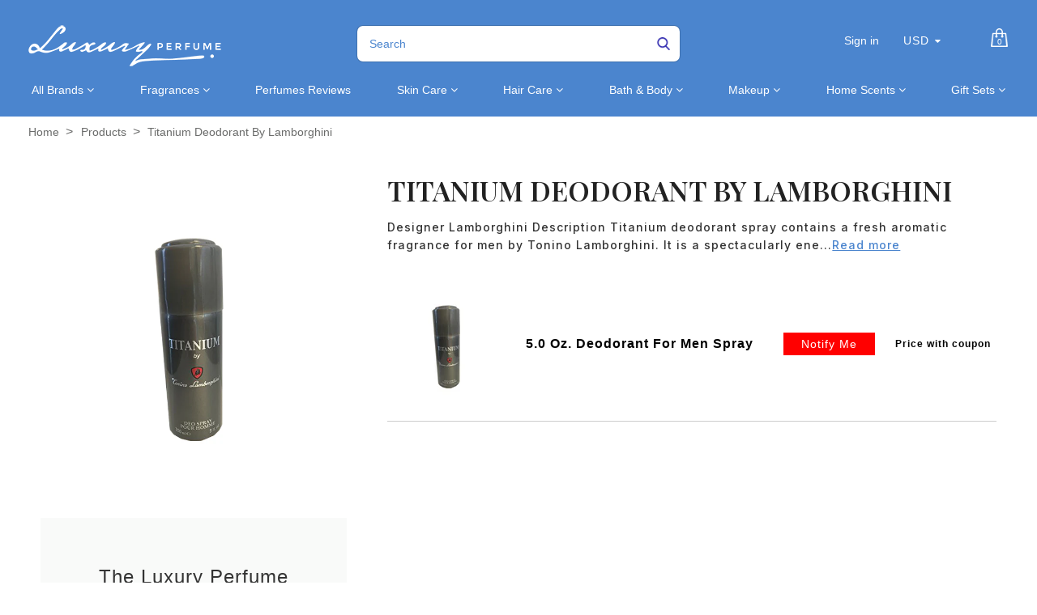

--- FILE ---
content_type: text/html; charset=utf-8
request_url: https://luxuryperfume.com/products/titanium-deodorant-by-lamborghini
body_size: 50104
content:
<!doctype html>  
<!--[if lt IE 7]><html class="no-js ie6 oldie" lang="en"><![endif]-->
<!--[if IE 7]><html class="no-js ie7 oldie" lang="en"><![endif]-->
<!--[if IE 8]><html class="no-js ie8 oldie" lang="en"><![endif]-->
<!--[if gt IE 8]><!--><html class="no-js" lang="en"><!--<![endif]-->
<head>

<!-- BEGIN MerchantWidget Code -->

<script id='merchantWidgetScript'

        src="https://www.gstatic.com/shopping/merchant/merchantwidget.js"

        defer>

</script>

<script type="text/javascript">

  merchantWidgetScript.addEventListener('load', function () {

    merchantwidget.start({

     position: 'LEFT_BOTTOM'

   });

  });

</script>

<!-- END MerchantWidget Code -->
  
<!-- Added by AVADA SEO Suite -->






<meta name="twitter:image" content="http://luxuryperfume.com/cdn/shop/products/5309B.jpg?v=1757365639">
    






<!-- /Added by AVADA SEO Suite -->

  
<!-- secomapp-json-ld --> 
<!-- secomapp-json-ld -->
<style>@media only screen and (min-width:1281px) {.async-hide { opacity: 0 !important}} </style>
<script>(function(a,s,y,n,c,h,i,d,e){s.className+=' '+y;h.start=1*new Date;
h.end=i=function(){s.className=s.className.replace(RegExp(' ?'+y),'')};
(a[n]=a[n]||[]).hide=h;setTimeout(function(){i();h.end=null},c);h.timeout=c;
})(window,document.documentElement,'async-hide','dataLayer',1000,
{'GTM-XXXXXX':true});</script>

<!-- smart-seo-json-ld-store -->
<script type="application/ld+json">
{
   "@context": "http://schema.org",
   "@type": "WebSite",
   "url": "https://luxuryperfume.com/",
   "potentialAction": {
     "@type": "SearchAction",
     "target": "https://luxuryperfume.com/search?q={search_term_string}",
     "query-input": "required name=search_term_string"
   }
}
</script>
<script type="application/ld+json">
{
	"@context": "http://schema.org",
	"@type": "Organization",
	"url": "http://luxuryperfume.com"}
</script>
<!-- End - smart-seo-json-ld-store -->



<!-- secomapp-json-ld-Breadcrumb -->
<script type="application/ld+json">
    {
        "@context": "http://schema.org",
        "@type": "BreadcrumbList",
        "itemListElement": [{
            "@type": "ListItem",
            "position": 1,
            "item": {
                "@type": "Website",
                "@id": "https://luxuryperfume.com",
                "name": "Home"
            }
        },{
                "@type": "ListItem",
                "position": 2,
                "item": {
                    "@type": "Product",
                    "@id": "https://luxuryperfume.com/products/titanium-deodorant-by-lamborghini",
                    "name": "Titanium Deodorant by Lamborghini"
                }
            }]}
</script><!-- secomapp-json-ld-product -->
<script type="application/ld+json">
    {
        "@context": "http://schema.org/",
        "@type": "Product",
        "url": "https://luxuryperfume.com/products/titanium-deodorant-by-lamborghini",
        "name": "Titanium Deodorant by Lamborghini",
        "image": "https://luxuryperfume.com/cdn/shop/products/5309B.jpg?v=1757365639",
        "description": "Titanium Deodorant by Lamborghini",
        "brand": {
            "name": "Luxury Perfumes Inc."
        },
        "sku": "#5309",
        "weight": "5.0oz",
        "offers" : [
            {
                "@type" : "Offer" ,
                "priceCurrency" : "USD" ,
                "price" : "14.99" ,
                "priceValidUntil": "2026-04-18",
                "availability" : "http://schema.org/OutOfStock" ,
                "itemCondition": "http://schema.org/NewCondition",
                "sku": "#5309",
                "name": "5.0 Oz. Deodorant For Men Spray",
                "url" : "https://luxuryperfume.com/products/titanium-deodorant-by-lamborghini?variant=35887132344484",
                "seller" : {
                    "@type" : "Organization",
                    "name" : "Luxury Perfumes"
                }
            }
        ]
    }
</script> 



<link rel="shortcut icon" href="//luxuryperfume.com/cdn/shop/t/37/assets/favicon.png?v=156372875545426519621684952123" type="image/png" />


<meta charset="utf-8" />
<!--[if IE]><meta http-equiv='X-UA-Compatible' content='IE=edge,chrome=1' /><![endif]-->

<title>
  Titanium Deodorant by Lamborghini &ndash; Luxury Perfumes
</title>


<meta name="description" content="Designer Lamborghini Description Titanium deodorant spray contains a fresh aromatic fragrance for men by Tonino Lamborghini. It is a spectacularly energetic scent that is ideal for most social occasions. Year 2001 Concentration Age Group Recommended Use Daytime, Evening Fragrance Notes Red Apple, Mandarin Orange, Tange" />


<meta name="viewport" content="width=device-width, initial-scale=1.0" />

<link rel="canonical" href="https://luxuryperfume.com/products/titanium-deodorant-by-lamborghini" />





  <meta property="og:type" content="product" />
  <meta property="og:title" content="Titanium Deodorant by Lamborghini" />
  
  <meta property="og:image" content="http://luxuryperfume.com/cdn/shop/products/5309B_grande.jpg?v=1757365639" />
  <meta property="og:image:secure_url" content="https://luxuryperfume.com/cdn/shop/products/5309B_grande.jpg?v=1757365639" />
  
  <meta property="og:price:amount" content="14.99" />
  <meta property="og:price:currency" content="USD" />

<script src="//luxuryperfume.com/cdn/shop/t/37/assets/options_selection.js?v=83876564297657067431684952187" type="text/javascript"></script>   

<meta property="og:description" content="Designer Lamborghini Description Titanium deodorant spray contains a fresh aromatic fragrance for men by Tonino Lamborghini. It is a spectacularly energetic scent that is ideal for most social occasions. Year 2001 Concentration Age Group Recommended Use Daytime, Evening Fragrance Notes Red Apple, Mandarin Orange, Tange" />

<meta property="og:url" content="https://luxuryperfume.com/products/titanium-deodorant-by-lamborghini" />
<meta property="og:site_name" content="Luxury Perfumes" />
<script type="text/javascript">const observer=new MutationObserver(e=>{e.forEach(({addedNodes:e})=>{e.forEach(e=>{1===e.nodeType&&"IFRAME"===e.tagName&&(e.src.includes("youtube.com")||e.src.includes("vimeo.com"))&&(e.setAttribute("loading","lazy"),e.setAttribute("data-src",e.src),e.removeAttribute("src")),1===e.nodeType&&"LINK"===e.tagName&&(e.href.includes("place")||e.href.includes("vimo.com"))&&(e.setAttribute("data-href",e.href),e.removeAttribute("href")),1!==e.nodeType||"IMG"!==e.tagName||e.src.includes("data:image")||e.setAttribute("loading","lazy"),1===e.nodeType&&"SCRIPT"===e.tagName&&("analytics"==e.className&&(e.type="text/lazyload"),"boomerang"==e.className&&(e.type="text/lazyload"),e.innerHTML.includes("asyncLoad")&&(e.innerHTML=e.innerHTML.replace("if(window.attachEvent)","document.addEventListener('asyncLazyLoad',function(event){asyncLoad();});if(window.attachEvent)").replaceAll(", asyncLoad",", function(){}")),(e.innerHTML.includes("PreviewBarInjector")||e.innerHTML.includes("adminBarInjector"))&&(e.innerHTML=e.innerHTML.replace("DOMContentLoaded","asyncLazyLoad")),(e.src.includes("assets/storefront")||e.src.includes("assets/shopify_pay/")||e.src.includes("cdn.judge.me"))&&(e.setAttribute("data-src",e.src),e.removeAttribute("src")),(e.innerText.includes("gtm.start")||e.innerText.includes("webPixelsManager")||e.innerText.includes("cdn.judge.me")||e.innerText.includes("boosterapps"))&&(e.type="text/lazyload"))})})});observer.observe(document.documentElement,{childList:!0,subtree:!0}); (()=>{var e=class extends HTMLElement{constructor(){super();this._shadowRoot=this.attachShadow({mode:"open"}),this._shadowRoot.innerHTML='<style>:host img { pointer-events: none; position: absolute; top: 0; left: 0; width: 99vw; height: 99vh; max-width: 99vw; max-height: 99vh;</style><img id="hell" alt=""/>'}connectedCallback(){this._fullImageEl=this._shadowRoot.querySelector("#hell"),this._fullImageEl.src="data:image/svg+xml,%3Csvg xmlns='http://www.w3.org/2000/svg' viewBox='0 0 8000 8000'%3E%3C/svg%3E"}};customElements.define("live-55",e);})();  document.head.insertAdjacentHTML('afterend', `<live-55></live-55>`);</script> <script src="//luxuryperfume.com/cdn/shop/t/37/assets/globo_checkout.js?v=17942332039207649731684952128" type="text/javascript"></script> 

 





<meta name="twitter:card" content="summary">


  <meta name="twitter:title" content="Titanium Deodorant by Lamborghini">
  <meta name="twitter:description" content="Designer Lamborghini Description Titanium deodorant spray contains a fresh aromatic fragrance for men by Tonino Lamborghini. It is a spectacularly energetic scent that is ideal for most social occasions. Year 2001 Concentration Age Group Recommended Use Daytime, Evening Fragrance Notes Red Apple, Mandarin Orange, Tangerine, Green Notes, Grapefruit, Bergamot Lavender,">
  <meta name="twitter:image" content="https://luxuryperfume.com/cdn/shop/products/5309B_medium.jpg?v=1757365639">
  <meta name="twitter:image:width" content="240">
  <meta name="twitter:image:height" content="240">



<link href="//luxuryperfume.com/cdn/shop/t/37/assets/social-buttons.scss.css?v=34269497293613471411703346932" rel="stylesheet" type="text/css" media="all" />





<link rel="stylesheet" type="text/css" data-href="//fonts.googleapis.com/css?family=Cabin:300,400,500,600,700">


<link rel="stylesheet" type="text/css" data-href="//fonts.googleapis.com/css?family=Droid+Serif:300,400,500,600,700">

<link href="//luxuryperfume.com/cdn/shop/t/37/assets/bootstrap.min.css?v=169555789925099006431684952104" rel="stylesheet" type="text/css" media="all" />
<link href="//maxcdn.bootstrapcdn.com/font-awesome/4.4.0/css/font-awesome.min.css" rel="stylesheet" type="text/css" media="all" />

<link href="//luxuryperfume.com/cdn/shop/t/37/assets/social-buttons.scss.css?v=34269497293613471411703346932" rel="stylesheet" type="text/css" media="all" />
<link href="//luxuryperfume.com/cdn/shop/t/37/assets/jquery.bxslider.css?v=44381954700580748601684952162" rel="stylesheet" type="text/css" media="all" />
  

<link href="//luxuryperfume.com/cdn/shop/t/37/assets/custom.css?v=90157164223414585861684952118" rel="stylesheet" type="text/css" media="all" />
<link href="//luxuryperfume.com/cdn/shop/t/37/assets/slick-theme.min.css?v=88899177612832716231684952207" rel="stylesheet" type="text/css" media="all" />
<link href="//luxuryperfume.com/cdn/shop/t/37/assets/owl.carousel.css?v=172003867113083130691684952189" rel="stylesheet" type="text/css" media="all" /> 
<link href="//luxuryperfume.com/cdn/shop/t/37/assets/custom.scss.css?v=91456233749396127641684952234" rel="stylesheet" type="text/css" media="all" />  
<link href="//luxuryperfume.com/cdn/shop/t/37/assets/cs-cosmetics.global.scss.css?v=80534868402263805561761144319" rel="stylesheet" type="text/css" media="all" /> 
<link href="//luxuryperfume.com/cdn/shop/t/37/assets/cs-cosmetics.styles.scss.css?v=89701887488179903411703346932" rel="stylesheet" type="text/css" media="all" />  



<script src="//luxuryperfume.com/cdn/shop/t/37/assets/html5shiv.js?v=71834814427653946661684952145" type="text/javascript"></script>

<script>window.performance && window.performance.mark && window.performance.mark('shopify.content_for_header.start');</script><meta name="google-site-verification" content="oWn3JbAVaTrN4iHaaxGB1zx9X6ywZKhkab3HoLIJ7FQ">
<meta id="shopify-digital-wallet" name="shopify-digital-wallet" content="/12812255289/digital_wallets/dialog">
<meta name="shopify-checkout-api-token" content="5d0e6e6830657499e4ecb78e259d94d1">
<link rel="alternate" type="application/json+oembed" href="https://luxuryperfume.com/products/titanium-deodorant-by-lamborghini.oembed">
<script async="async" src="/checkouts/internal/preloads.js?locale=en-US"></script>
<link rel="preconnect" href="https://shop.app" crossorigin="anonymous">
<script async="async" src="https://shop.app/checkouts/internal/preloads.js?locale=en-US&shop_id=12812255289" crossorigin="anonymous"></script>
<script id="apple-pay-shop-capabilities" type="application/json">{"shopId":12812255289,"countryCode":"US","currencyCode":"USD","merchantCapabilities":["supports3DS"],"merchantId":"gid:\/\/shopify\/Shop\/12812255289","merchantName":"Luxury Perfumes","requiredBillingContactFields":["postalAddress","email"],"requiredShippingContactFields":["postalAddress","email"],"shippingType":"shipping","supportedNetworks":["visa","masterCard","amex","discover","elo","jcb"],"total":{"type":"pending","label":"Luxury Perfumes","amount":"1.00"},"shopifyPaymentsEnabled":true,"supportsSubscriptions":true}</script>
<script id="shopify-features" type="application/json">{"accessToken":"5d0e6e6830657499e4ecb78e259d94d1","betas":["rich-media-storefront-analytics"],"domain":"luxuryperfume.com","predictiveSearch":true,"shopId":12812255289,"locale":"en"}</script>
<script>var Shopify = Shopify || {};
Shopify.shop = "luxury-perfume-com.myshopify.com";
Shopify.locale = "en";
Shopify.currency = {"active":"USD","rate":"1.0"};
Shopify.country = "US";
Shopify.theme = {"name":"(T-S) new-cosmetics-BYTS-6\/10\/21 | FIXED OPT","id":136968372458,"schema_name":null,"schema_version":null,"theme_store_id":null,"role":"main"};
Shopify.theme.handle = "null";
Shopify.theme.style = {"id":null,"handle":null};
Shopify.cdnHost = "luxuryperfume.com/cdn";
Shopify.routes = Shopify.routes || {};
Shopify.routes.root = "/";</script>
<script type="module">!function(o){(o.Shopify=o.Shopify||{}).modules=!0}(window);</script>
<script>!function(o){function n(){var o=[];function n(){o.push(Array.prototype.slice.apply(arguments))}return n.q=o,n}var t=o.Shopify=o.Shopify||{};t.loadFeatures=n(),t.autoloadFeatures=n()}(window);</script>
<script>
  window.ShopifyPay = window.ShopifyPay || {};
  window.ShopifyPay.apiHost = "shop.app\/pay";
  window.ShopifyPay.redirectState = null;
</script>
<script id="shop-js-analytics" type="application/json">{"pageType":"product"}</script>
<script defer="defer" async type="module" src="//luxuryperfume.com/cdn/shopifycloud/shop-js/modules/v2/client.init-shop-cart-sync_C5BV16lS.en.esm.js"></script>
<script defer="defer" async type="module" src="//luxuryperfume.com/cdn/shopifycloud/shop-js/modules/v2/chunk.common_CygWptCX.esm.js"></script>
<script type="module">
  await import("//luxuryperfume.com/cdn/shopifycloud/shop-js/modules/v2/client.init-shop-cart-sync_C5BV16lS.en.esm.js");
await import("//luxuryperfume.com/cdn/shopifycloud/shop-js/modules/v2/chunk.common_CygWptCX.esm.js");

  window.Shopify.SignInWithShop?.initShopCartSync?.({"fedCMEnabled":true,"windoidEnabled":true});

</script>
<script>
  window.Shopify = window.Shopify || {};
  if (!window.Shopify.featureAssets) window.Shopify.featureAssets = {};
  window.Shopify.featureAssets['shop-js'] = {"shop-cart-sync":["modules/v2/client.shop-cart-sync_ZFArdW7E.en.esm.js","modules/v2/chunk.common_CygWptCX.esm.js"],"init-fed-cm":["modules/v2/client.init-fed-cm_CmiC4vf6.en.esm.js","modules/v2/chunk.common_CygWptCX.esm.js"],"shop-button":["modules/v2/client.shop-button_tlx5R9nI.en.esm.js","modules/v2/chunk.common_CygWptCX.esm.js"],"shop-cash-offers":["modules/v2/client.shop-cash-offers_DOA2yAJr.en.esm.js","modules/v2/chunk.common_CygWptCX.esm.js","modules/v2/chunk.modal_D71HUcav.esm.js"],"init-windoid":["modules/v2/client.init-windoid_sURxWdc1.en.esm.js","modules/v2/chunk.common_CygWptCX.esm.js"],"shop-toast-manager":["modules/v2/client.shop-toast-manager_ClPi3nE9.en.esm.js","modules/v2/chunk.common_CygWptCX.esm.js"],"init-shop-email-lookup-coordinator":["modules/v2/client.init-shop-email-lookup-coordinator_B8hsDcYM.en.esm.js","modules/v2/chunk.common_CygWptCX.esm.js"],"init-shop-cart-sync":["modules/v2/client.init-shop-cart-sync_C5BV16lS.en.esm.js","modules/v2/chunk.common_CygWptCX.esm.js"],"avatar":["modules/v2/client.avatar_BTnouDA3.en.esm.js"],"pay-button":["modules/v2/client.pay-button_FdsNuTd3.en.esm.js","modules/v2/chunk.common_CygWptCX.esm.js"],"init-customer-accounts":["modules/v2/client.init-customer-accounts_DxDtT_ad.en.esm.js","modules/v2/client.shop-login-button_C5VAVYt1.en.esm.js","modules/v2/chunk.common_CygWptCX.esm.js","modules/v2/chunk.modal_D71HUcav.esm.js"],"init-shop-for-new-customer-accounts":["modules/v2/client.init-shop-for-new-customer-accounts_ChsxoAhi.en.esm.js","modules/v2/client.shop-login-button_C5VAVYt1.en.esm.js","modules/v2/chunk.common_CygWptCX.esm.js","modules/v2/chunk.modal_D71HUcav.esm.js"],"shop-login-button":["modules/v2/client.shop-login-button_C5VAVYt1.en.esm.js","modules/v2/chunk.common_CygWptCX.esm.js","modules/v2/chunk.modal_D71HUcav.esm.js"],"init-customer-accounts-sign-up":["modules/v2/client.init-customer-accounts-sign-up_CPSyQ0Tj.en.esm.js","modules/v2/client.shop-login-button_C5VAVYt1.en.esm.js","modules/v2/chunk.common_CygWptCX.esm.js","modules/v2/chunk.modal_D71HUcav.esm.js"],"shop-follow-button":["modules/v2/client.shop-follow-button_Cva4Ekp9.en.esm.js","modules/v2/chunk.common_CygWptCX.esm.js","modules/v2/chunk.modal_D71HUcav.esm.js"],"checkout-modal":["modules/v2/client.checkout-modal_BPM8l0SH.en.esm.js","modules/v2/chunk.common_CygWptCX.esm.js","modules/v2/chunk.modal_D71HUcav.esm.js"],"lead-capture":["modules/v2/client.lead-capture_Bi8yE_yS.en.esm.js","modules/v2/chunk.common_CygWptCX.esm.js","modules/v2/chunk.modal_D71HUcav.esm.js"],"shop-login":["modules/v2/client.shop-login_D6lNrXab.en.esm.js","modules/v2/chunk.common_CygWptCX.esm.js","modules/v2/chunk.modal_D71HUcav.esm.js"],"payment-terms":["modules/v2/client.payment-terms_CZxnsJam.en.esm.js","modules/v2/chunk.common_CygWptCX.esm.js","modules/v2/chunk.modal_D71HUcav.esm.js"]};
</script>
<script>(function() {
  var isLoaded = false;
  function asyncLoad() {
    if (isLoaded) return;
    isLoaded = true;
    var urls = ["https:\/\/cdn-spurit.com\/in-stock-reminder\/js\/common.js?shop=luxury-perfume-com.myshopify.com","https:\/\/sapp.multivariants.com\/gate\/out\/sys\/js\/init.js?shop=luxury-perfume-com.myshopify.com","https:\/\/app.carecart.io\/api\/abandoned-cart\/js-script?shop=luxury-perfume-com.myshopify.com","\/\/cdn.shopify.com\/proxy\/ac212b9a2da460b0fe5b977b009d7fc2321e7eeda89fee5a489a9315637b81ef\/d1639lhkj5l89m.cloudfront.net\/js\/storefront\/uppromote.js?shop=luxury-perfume-com.myshopify.com\u0026sp-cache-control=cHVibGljLCBtYXgtYWdlPTkwMA"];
    for (var i = 0; i < urls.length; i++) {
      var s = document.createElement('script');
      s.type = 'text/javascript';
      s.async = true;
      s.src = urls[i];
      var x = document.getElementsByTagName('script')[0];
      x.parentNode.insertBefore(s, x);
    }
  };
  if(window.attachEvent) {
    window.attachEvent('onload', asyncLoad);
  } else {
    window.addEventListener('load', asyncLoad, false);
  }
})();</script>
<script id="__st">var __st={"a":12812255289,"offset":-28800,"reqid":"b2e997bb-5fcf-4376-9add-eb53ddceec79-1768793250","pageurl":"luxuryperfume.com\/products\/titanium-deodorant-by-lamborghini","u":"32bbc8b244b6","p":"product","rtyp":"product","rid":1372647948345};</script>
<script>window.ShopifyPaypalV4VisibilityTracking = true;</script>
<script id="captcha-bootstrap">!function(){'use strict';const t='contact',e='account',n='new_comment',o=[[t,t],['blogs',n],['comments',n],[t,'customer']],c=[[e,'customer_login'],[e,'guest_login'],[e,'recover_customer_password'],[e,'create_customer']],r=t=>t.map((([t,e])=>`form[action*='/${t}']:not([data-nocaptcha='true']) input[name='form_type'][value='${e}']`)).join(','),a=t=>()=>t?[...document.querySelectorAll(t)].map((t=>t.form)):[];function s(){const t=[...o],e=r(t);return a(e)}const i='password',u='form_key',d=['recaptcha-v3-token','g-recaptcha-response','h-captcha-response',i],f=()=>{try{return window.sessionStorage}catch{return}},m='__shopify_v',_=t=>t.elements[u];function p(t,e,n=!1){try{const o=window.sessionStorage,c=JSON.parse(o.getItem(e)),{data:r}=function(t){const{data:e,action:n}=t;return t[m]||n?{data:e,action:n}:{data:t,action:n}}(c);for(const[e,n]of Object.entries(r))t.elements[e]&&(t.elements[e].value=n);n&&o.removeItem(e)}catch(o){console.error('form repopulation failed',{error:o})}}const l='form_type',E='cptcha';function T(t){t.dataset[E]=!0}const w=window,h=w.document,L='Shopify',v='ce_forms',y='captcha';let A=!1;((t,e)=>{const n=(g='f06e6c50-85a8-45c8-87d0-21a2b65856fe',I='https://cdn.shopify.com/shopifycloud/storefront-forms-hcaptcha/ce_storefront_forms_captcha_hcaptcha.v1.5.2.iife.js',D={infoText:'Protected by hCaptcha',privacyText:'Privacy',termsText:'Terms'},(t,e,n)=>{const o=w[L][v],c=o.bindForm;if(c)return c(t,g,e,D).then(n);var r;o.q.push([[t,g,e,D],n]),r=I,A||(h.body.append(Object.assign(h.createElement('script'),{id:'captcha-provider',async:!0,src:r})),A=!0)});var g,I,D;w[L]=w[L]||{},w[L][v]=w[L][v]||{},w[L][v].q=[],w[L][y]=w[L][y]||{},w[L][y].protect=function(t,e){n(t,void 0,e),T(t)},Object.freeze(w[L][y]),function(t,e,n,w,h,L){const[v,y,A,g]=function(t,e,n){const i=e?o:[],u=t?c:[],d=[...i,...u],f=r(d),m=r(i),_=r(d.filter((([t,e])=>n.includes(e))));return[a(f),a(m),a(_),s()]}(w,h,L),I=t=>{const e=t.target;return e instanceof HTMLFormElement?e:e&&e.form},D=t=>v().includes(t);t.addEventListener('submit',(t=>{const e=I(t);if(!e)return;const n=D(e)&&!e.dataset.hcaptchaBound&&!e.dataset.recaptchaBound,o=_(e),c=g().includes(e)&&(!o||!o.value);(n||c)&&t.preventDefault(),c&&!n&&(function(t){try{if(!f())return;!function(t){const e=f();if(!e)return;const n=_(t);if(!n)return;const o=n.value;o&&e.removeItem(o)}(t);const e=Array.from(Array(32),(()=>Math.random().toString(36)[2])).join('');!function(t,e){_(t)||t.append(Object.assign(document.createElement('input'),{type:'hidden',name:u})),t.elements[u].value=e}(t,e),function(t,e){const n=f();if(!n)return;const o=[...t.querySelectorAll(`input[type='${i}']`)].map((({name:t})=>t)),c=[...d,...o],r={};for(const[a,s]of new FormData(t).entries())c.includes(a)||(r[a]=s);n.setItem(e,JSON.stringify({[m]:1,action:t.action,data:r}))}(t,e)}catch(e){console.error('failed to persist form',e)}}(e),e.submit())}));const S=(t,e)=>{t&&!t.dataset[E]&&(n(t,e.some((e=>e===t))),T(t))};for(const o of['focusin','change'])t.addEventListener(o,(t=>{const e=I(t);D(e)&&S(e,y())}));const B=e.get('form_key'),M=e.get(l),P=B&&M;t.addEventListener('DOMContentLoaded',(()=>{const t=y();if(P)for(const e of t)e.elements[l].value===M&&p(e,B);[...new Set([...A(),...v().filter((t=>'true'===t.dataset.shopifyCaptcha))])].forEach((e=>S(e,t)))}))}(h,new URLSearchParams(w.location.search),n,t,e,['guest_login'])})(!0,!1)}();</script>
<script integrity="sha256-4kQ18oKyAcykRKYeNunJcIwy7WH5gtpwJnB7kiuLZ1E=" data-source-attribution="shopify.loadfeatures" defer="defer" src="//luxuryperfume.com/cdn/shopifycloud/storefront/assets/storefront/load_feature-a0a9edcb.js" crossorigin="anonymous"></script>
<script crossorigin="anonymous" defer="defer" src="//luxuryperfume.com/cdn/shopifycloud/storefront/assets/shopify_pay/storefront-65b4c6d7.js?v=20250812"></script>
<script data-source-attribution="shopify.dynamic_checkout.dynamic.init">var Shopify=Shopify||{};Shopify.PaymentButton=Shopify.PaymentButton||{isStorefrontPortableWallets:!0,init:function(){window.Shopify.PaymentButton.init=function(){};var t=document.createElement("script");t.src="https://luxuryperfume.com/cdn/shopifycloud/portable-wallets/latest/portable-wallets.en.js",t.type="module",document.head.appendChild(t)}};
</script>
<script data-source-attribution="shopify.dynamic_checkout.buyer_consent">
  function portableWalletsHideBuyerConsent(e){var t=document.getElementById("shopify-buyer-consent"),n=document.getElementById("shopify-subscription-policy-button");t&&n&&(t.classList.add("hidden"),t.setAttribute("aria-hidden","true"),n.removeEventListener("click",e))}function portableWalletsShowBuyerConsent(e){var t=document.getElementById("shopify-buyer-consent"),n=document.getElementById("shopify-subscription-policy-button");t&&n&&(t.classList.remove("hidden"),t.removeAttribute("aria-hidden"),n.addEventListener("click",e))}window.Shopify?.PaymentButton&&(window.Shopify.PaymentButton.hideBuyerConsent=portableWalletsHideBuyerConsent,window.Shopify.PaymentButton.showBuyerConsent=portableWalletsShowBuyerConsent);
</script>
<script>
  function portableWalletsCleanup(e){e&&e.src&&console.error("Failed to load portable wallets script "+e.src);var t=document.querySelectorAll("shopify-accelerated-checkout .shopify-payment-button__skeleton, shopify-accelerated-checkout-cart .wallet-cart-button__skeleton"),e=document.getElementById("shopify-buyer-consent");for(let e=0;e<t.length;e++)t[e].remove();e&&e.remove()}function portableWalletsNotLoadedAsModule(e){e instanceof ErrorEvent&&"string"==typeof e.message&&e.message.includes("import.meta")&&"string"==typeof e.filename&&e.filename.includes("portable-wallets")&&(window.removeEventListener("error",portableWalletsNotLoadedAsModule),window.Shopify.PaymentButton.failedToLoad=e,"loading"===document.readyState?document.addEventListener("DOMContentLoaded",window.Shopify.PaymentButton.init):window.Shopify.PaymentButton.init())}window.addEventListener("error",portableWalletsNotLoadedAsModule);
</script>

<script type="module" src="https://luxuryperfume.com/cdn/shopifycloud/portable-wallets/latest/portable-wallets.en.js" onError="portableWalletsCleanup(this)" crossorigin="anonymous"></script>
<script nomodule>
  document.addEventListener("DOMContentLoaded", portableWalletsCleanup);
</script>

<link id="shopify-accelerated-checkout-styles" rel="stylesheet" media="screen" href="https://luxuryperfume.com/cdn/shopifycloud/portable-wallets/latest/accelerated-checkout-backwards-compat.css" crossorigin="anonymous">
<style id="shopify-accelerated-checkout-cart">
        #shopify-buyer-consent {
  margin-top: 1em;
  display: inline-block;
  width: 100%;
}

#shopify-buyer-consent.hidden {
  display: none;
}

#shopify-subscription-policy-button {
  background: none;
  border: none;
  padding: 0;
  text-decoration: underline;
  font-size: inherit;
  cursor: pointer;
}

#shopify-subscription-policy-button::before {
  box-shadow: none;
}

      </style>

<script>window.performance && window.performance.mark && window.performance.mark('shopify.content_for_header.end');</script>

<script src="//luxuryperfume.com/cdn/shop/t/37/assets/jquery.min.js?v=30199330775387206411684952169" type="text/javascript"></script>
<script src="//luxuryperfume.com/cdn/shop/t/37/assets/owl.carousel.min.js?v=174257387728497190991684952190" type="text/javascript"></script> 
<script src="//luxuryperfume.com/cdn/shop/t/37/assets/jquery.flexslider-min.js?v=97844733079700822051684952167" type="text/javascript"></script> 
<script src="//luxuryperfume.com/cdn/shopifycloud/storefront/assets/themes_support/option_selection-b017cd28.js" type="text/javascript"></script>


<script src="//luxuryperfume.com/cdn/shopifycloud/storefront/assets/themes_support/api.jquery-7ab1a3a4.js" type="text/javascript"></script>

<script src="//luxuryperfume.com/cdn/shop/t/37/assets/slick.min.js?v=119177116428520753221684952208" type="text/javascript"></script>


<script src="//luxuryperfume.com/cdn/shop/t/37/assets/scripts.js?v=127146829051386627131684952234" type="text/javascript"></script>
<script src="//luxuryperfume.com/cdn/shop/t/37/assets/social-buttons.js?v=75187364066838451971684952234" type="text/javascript"></script>


<script src="//luxuryperfume.com/cdn/shop/t/37/assets/jquery.zoom.js?v=9074888105797670221684952171" type="text/javascript"></script>


<script src="//luxuryperfume.com/cdn/shop/t/37/assets/jquery.fancybox.js?v=152993150041416692821684952166" type="text/javascript"></script> 
<script src="//luxuryperfume.com/cdn/shop/t/37/assets/bootstrap.min.js?v=1187583284799906611684952104" type="text/javascript"></script>

<script src="//luxuryperfume.com/cdn/shop/t/37/assets/isotope.pkgd.min.js?v=12188923161233785081684952160" type="text/javascript"></script>

<script src="//luxuryperfume.com/cdn/shop/t/37/assets/imagesloaded.pkgd.min.js?v=131458926831482881311684952157" type="text/javascript"></script>
  
  
<script src="//luxuryperfume.com/cdn/shop/t/37/assets/instafeed.min.js?v=29595990395039645091684952159" type="text/javascript"></script>




<script type="text/javascript">
function initAppmate(Appmate){
  Appmate.wk.on({
    'click .wk-variant-link': eventHandler(function(){
      var id = $(this).closest('[data-wk-item]').data('wk-item');
      var href = this.href;
      var product = Appmate.wk.getItem(id).then(function(product){
        var variant = product.selected_or_first_available_variant || {};
        sendTracking({
          hitType: 'event',
          eventCategory: 'Product',
          eventAction: 'click',
          eventLabel: 'Wishlist King',
          hitCallback: function() {
            document.location = href;
          }
        }, {
          id: variant.sku || variant.id,
          name: product.title,
          category: product.type,
          brand: product.vendor,
          variant: variant.title,
          price: variant.price,
        }, {
          list: "" || undefined
        });
      })
    }),
    'click [data-wk-add-product]': eventHandler(function(){
      var productId = this.getAttribute('data-wk-add-product');
      var select = Appmate.wk.$(this).parents('form').find('select[name="id"]');
      var variantId = select.length ? select.val() : undefined;
      Appmate.wk.addProduct(productId, variantId).then(function(product) {
        var variant = product.selected_or_first_available_variant || {};
        sendTracking({
          hitType: 'event',
          eventCategory: 'Product',
          eventAction: 'add-to-wishlist',
          eventLabel: 'Wishlist King',
        }, {
          id: variant.sku || variant.id,
          name: product.title,
          category: product.type,
          brand: product.vendor,
          variant: variant.title,
          price: variant.price,
        }, {
          list: "" || undefined
        });
      });
    }),
    'click [data-wk-remove-product]': eventHandler(function(){
      var productId = this.getAttribute('data-wk-remove-product');
      Appmate.wk.removeProduct(productId).then(function(product) {
        var variant = product.selected_or_first_available_variant || {};
        sendTracking({
          hitType: 'event',
          eventCategory: 'Product',
          eventAction: 'remove-from-wishlist',
          eventLabel: 'Wishlist King',
        }, {
          id: variant.sku || variant.id,
          name: product.title,
          category: product.type,
          brand: product.vendor,
          variant: variant.title,
          price: variant.price,
        }, {
          list: "" || undefined
        });
      });
    }),
    'click [data-wk-remove-item]': eventHandler(function(){
      var itemId = this.getAttribute('data-wk-remove-item');
      fadeOrNot(this, function() {
        Appmate.wk.removeItem(itemId).then(function(product){
          var variant = product.selected_or_first_available_variant || {};
          sendTracking({
            hitType: 'event',
            eventCategory: 'Product',
            eventAction: 'remove-from-wishlist',
            eventLabel: 'Wishlist King',
          }, {
            id: variant.sku || variant.id,
            name: product.title,
            category: product.type,
            brand: product.vendor,
            variant: variant.title,
            price: variant.price,
          }, {
            list: "" || undefined
          });
        });
      });
    }),
    'click [data-wk-clear-wishlist]': eventHandler(function(){
      var wishlistId = this.getAttribute('data-wk-clear-wishlist');
      Appmate.wk.clear(wishlistId).then(function() {
        sendTracking({
          hitType: 'event',
          eventCategory: 'Wishlist',
          eventAction: 'clear-wishlist',
          eventLabel: 'Wishlist King',
        });
      });
    }),
    'click [data-wk-share]': eventHandler(function(){
      var params = $(this).data();
      var shareLink = Appmate.wk.getShareLink(params);
	  
      sendTracking({
        hitType: 'event',
        eventCategory: 'Wishlist',
        eventAction: 'share-wishlist-' + params.wkShareService,
        eventLabel: 'Wishlist King',
      });
      
      switch (params.wkShareService) {
        case 'link':
          Appmate.wk.$('#wk-share-link-text').addClass('wk-visible').find('.wk-text').html(shareLink);
          var copyButton = Appmate.wk.$('#wk-share-link-text .wk-clipboard');
          var copyText = copyButton.html();
          var clipboard = Appmate.wk.clipboard(copyButton[0]);
          clipboard.on('success', function(e) {
            copyButton.html('copied');
            setTimeout(function(){
              copyButton.html(copyText);
            }, 2000);
          });
          break;
        case 'email':
          window.location.href = shareLink;
          break;
        case 'contact':
          var contactUrl = '/pages/contact';
          var message = 'Here is the link to my list:\n' + shareLink;
          window.location.href=contactUrl + '?message=' + encodeURIComponent(message);
          break;
        default:
          window.open(
            shareLink,
            'wishlist_share',
            'height=590, width=770, toolbar=no, menubar=no, scrollbars=no, resizable=no, location=no, directories=no, status=no'
          );
      }
    }),
    'click [data-wk-move-to-cart]': eventHandler(function(){
      var $elem = Appmate.wk.$(this);
      $form = $elem.parents('form');
      $elem.prop("disabled", true);

      var item = this.getAttribute('data-wk-move-to-cart');
      var formData = $form.serialize();

      fadeOrNot(this, function(){
        Appmate.wk
        .moveToCart(item, formData)
        .then(function(product){
          $elem.prop("disabled", false);
          
          var variant = product.selected_or_first_available_variant || {};
          sendTracking({
            hitType: 'event',
            eventCategory: 'Product',
            eventAction: 'from-wishlist-to-cart',
            eventLabel: 'Wishlist King',
            hitCallback: function() {
              window.scrollTo(0, 0);
              location.reload();
            }
          }, {
            id: variant.sku || variant.id,
            name: product.title,
            category: product.type,
            brand: product.vendor,
            variant: variant.title,
            price: variant.price,
          }, {
            list: "" || undefined
          });
        });
      });
    }),
    'render .wk-option-select': function(elem){
      appmateOptionSelect(elem);
    },
    'login-required': function (intent) {
      var redirect = {
        path: window.location.pathname,
        intent: intent
      };
      window.location = '/account/login?wk-redirect=' + encodeURIComponent(JSON.stringify(redirect));
    },
    'render .swiper-container': function (elem) {
      // initSlider()
    },
    'ready': function () {
      // Appmate.wk.$(document).ready(initSlider);
      fillContactForm();

      var redirect = Appmate.wk.getQueryParam('wk-redirect');
      if (redirect) {
        Appmate.wk.addLoginRedirect(Appmate.wk.$('#customer_login'), JSON.parse(redirect));
      }
      var intent = Appmate.wk.getQueryParam('wk-intent');
      if (intent) {
        intent = JSON.parse(intent);
        switch (intent.action) {
          case 'addProduct':
            Appmate.wk.addProduct(intent.product, intent.variant)
            break;
          default:
            console.warn('Wishlist King: Intent not implemented', intent)
        }
        if (window.history && window.history.pushState) {
          history.pushState(null, null, window.location.pathname);
        }
      }
    }
  });

  Appmate.init({
    shop: {
      domain: 'luxuryperfume.com'
    },
    session: {
      customer: ''
    },
    globals: {
      settings: {
        app_wk_icon: 'heart',
        app_wk_share_position: 'top',
        app_wk_products_per_row: 4
      },
      customer: '',
      customer_accounts_enabled: true,
    },
    wishlist: {
      loginRequired: false,
      handle: "/pages/wishlist",
      proxyHandle: "/a/wk",
      share: {
        handle: "/pages/shared-wishlist",
        title: 'My Wishlist',
        description: 'Check out some of my favorite things @ Luxury Perfumes.',
        imageTitle: 'Luxury Perfumes',
        hashTags: 'wishlist',
        twitterUser: false // will be used with via
      }
    }
  });

  function sendTracking(event, product, action) {
    if (typeof ga === 'function') {
      if (product) {
        ga('ec:addProduct', product);
      }

      if (action) {
        ga('ec:setAction', 'click', action);
      }

      if (event) {
        ga('send', event);
      }

      if (!ga.loaded) {
        event && event.hitCallback && event.hitCallback()
      }
    } else {
      event && event.hitCallback && event.hitCallback()
    }
  }

  function initSlider () {
    if (typeof Swiper !== 'undefined') {
      var mySwiper = new Swiper ('.swiper-container', {
        direction: 'horizontal',
        loop: false,
        pagination: '.swiper-pagination',
        nextButton: '.swiper-button-next',
        prevButton: '.swiper-button-prev',
        spaceBetween: 20,
        slidesPerView: 4,
        breakpoints: {
          380: {
            slidesPerView: 1,
            spaceBetween: 0,
          },
          480: {
            slidesPerView: 2,
            spaceBetween: 20,
          }
        }
      })
    }
  }

  function fillContactForm() {
    document.addEventListener('DOMContentLoaded', fillContactForm)
    if (document.getElementById('contact_form')) {
      var message = Appmate.wk.getQueryParam('message');
      var bodyElement = document.querySelector("#contact_form textarea[name='contact[body]']");
      if (bodyElement && message) {
        bodyElement.value = message;
      }
    }
  }

  function eventHandler (callback) {
    return function (event) {
      if (typeof callback === 'function') {
        callback.call(this, event)
      }
      if (event) {
        event.preventDefault();
        event.stopPropagation();
      }
    }
  }

  function fadeOrNot(elem, callback){
    var $elem = $(elem);
	  if ($elem.parents('.wk-fadeout').length) {
      $elem.parents('.wk-fadeout').fadeOut(callback);
    } else {
      callback();
    }
  }
}
</script>



<script id="wishlist-icon-filled" data="wishlist" type="text/x-template" app="wishlist-king">
{% if settings.app_wk_icon == "heart" %}
  <svg version='1.1' xmlns='https://www.w3.org/2000/svg' width='64' height='64' viewBox='0 0 64 64'>
    <path d='M47.199 4c-6.727 0-12.516 5.472-15.198 11.188-2.684-5.715-8.474-11.188-15.201-11.188-9.274 0-16.8 7.527-16.8 16.802 0 18.865 19.031 23.812 32.001 42.464 12.26-18.536 31.999-24.2 31.999-42.464 0-9.274-7.527-16.802-16.801-16.802z' fill='#000'></path>
  </svg>
{% elsif settings.app_wk_icon == "star" %}
  <svg version='1.1' xmlns='https://www.w3.org/2000/svg' width='64' height='60.9' viewBox='0 0 64 64'>
    <path d='M63.92,23.25a1.5,1.5,0,0,0-1.39-1H40.3L33.39,1.08A1.5,1.5,0,0,0,32,0h0a1.49,1.49,0,0,0-1.39,1L23.7,22.22H1.47a1.49,1.49,0,0,0-1.39,1A1.39,1.39,0,0,0,.6,24.85l18,13L11.65,59a1.39,1.39,0,0,0,.51,1.61,1.47,1.47,0,0,0,.88.3,1.29,1.29,0,0,0,.88-0.3l18-13.08L50,60.68a1.55,1.55,0,0,0,1.76,0,1.39,1.39,0,0,0,.51-1.61l-6.9-21.14,18-13A1.45,1.45,0,0,0,63.92,23.25Z' fill='#be8508'></path>
  </svg>
{% endif %}
</script>

<script id="wishlist-icon-empty" data="wishlist" type="text/x-template" app="wishlist-king">
{% if settings.app_wk_icon == "heart" %}
  <svg version='1.1' xmlns='https://www.w3.org/2000/svg' width='64px' height='60.833px' viewBox='0 0 64 60.833'>
    <path stroke='#000' stroke-width='5' stroke-miterlimit='10' fill-opacity='0' d='M45.684,2.654c-6.057,0-11.27,4.927-13.684,10.073 c-2.417-5.145-7.63-10.073-13.687-10.073c-8.349,0-15.125,6.776-15.125,15.127c0,16.983,17.134,21.438,28.812,38.231 c11.038-16.688,28.811-21.787,28.811-38.231C60.811,9.431,54.033,2.654,45.684,2.654z'/>
  </svg>
{% elsif settings.app_wk_icon == "star" %}
  <svg version='1.1' xmlns='https://www.w3.org/2000/svg' width='64' height='60.9' viewBox='0 0 64 64'>
    <path d='M63.92,23.25a1.5,1.5,0,0,0-1.39-1H40.3L33.39,1.08A1.5,1.5,0,0,0,32,0h0a1.49,1.49,0,0,0-1.39,1L23.7,22.22H1.47a1.49,1.49,0,0,0-1.39,1A1.39,1.39,0,0,0,.6,24.85l18,13L11.65,59a1.39,1.39,0,0,0,.51,1.61,1.47,1.47,0,0,0,.88.3,1.29,1.29,0,0,0,.88-0.3l18-13.08L50,60.68a1.55,1.55,0,0,0,1.76,0,1.39,1.39,0,0,0,.51-1.61l-6.9-21.14,18-13A1.45,1.45,0,0,0,63.92,23.25ZM42.75,36.18a1.39,1.39,0,0,0-.51,1.61l5.81,18L32.85,44.69a1.41,1.41,0,0,0-1.67,0L15.92,55.74l5.81-18a1.39,1.39,0,0,0-.51-1.61L6,25.12H24.7a1.49,1.49,0,0,0,1.39-1L32,6.17l5.81,18a1.5,1.5,0,0,0,1.39,1H58Z' fill='#be8508'></path>
  </svg>
{% endif %}
</script>

<script id="wishlist-icon-remove" data="wishlist" type="text/x-template" app="wishlist-king">
  <svg version='1.1' xmlns='https://www.w3.org/2000/svg' width='320' height='320' viewBox='0 0 320 320'>
   <g>
     <path fill='#000000' stroke-width='0.25pt' d='m100,60l-40,40l170,170l40,-40l-170,-170z'/>
     <path fill='#000000' stroke-width='0.25pt' d='m60,230l170,-170l40,40l-170,170l-40,-40z'/>
   </g>
  </svg>
</script>

<script id="wishlist-link" data="wishlist" type="text/x-template" app="wishlist-king">
{% if wishlist.item_count %}
  {% assign link_icon = 'wishlist-icon-filled' %}
{% else %}
  {% assign link_icon = 'wishlist-icon-empty' %}
{% endif %}
<a href="{{ wishlist.url }}" class="wk-link wk-{{ wishlist.state }}" title="View Wishlist"><div class="wk-icon">{% include link_icon %}</div><span class="wk-label">Wishlist</span> <span class="wk-count">({{ wishlist.item_count }})</span></a>
</script>

<script id="wishlist-link-li" data="wishlist" type="text/x-template" app="wishlist-king">
<li class="wishlist-link-li wk-{{ wishlist.state }}">
  {% include 'wishlist-link' %}
</li>
</script>

<script id="wishlist-button-product" data="product" type="text/x-template" app="wishlist-king">
{% if product.in_wishlist %}
  {% assign btn_text = 'In Wishlist' %}
  {% assign btn_title = 'Remove from Wishlist' %}
  {% assign btn_action = 'wk-remove-product' %}
  {% assign btn_icon = 'wishlist-icon-filled' %}
{% else %}
  {% assign btn_text = 'Add to Wishlist' %}
  {% assign btn_title = 'Add to Wishlist' %}
  {% assign btn_action = 'wk-add-product' %}
  {% assign btn_icon = 'wishlist-icon-empty' %}
{% endif %}

<button type="button" class="wk-button-product {{ btn_action }}" title="{{ btn_title }}" data-{{ btn_action }}="{{ product.id }}">
  <div class="wk-icon">
    {% include btn_icon %}
  </div>
  <span class="wk-label">{{ btn_text }}</span>
</button>
</script>

<script id="wishlist-button-collection" data="product" type="text/x-template" app="wishlist-king">
{% if product.in_wishlist %}
  {% assign btn_text = 'In Wishlist' %}
  {% assign btn_title = 'Remove from Wishlist' %}
  {% assign btn_action = 'wk-remove-product' %}
  {% assign btn_icon = 'wishlist-icon-filled' %}
{% else %}
  {% assign btn_text = 'Add to Wishlist' %}
  {% assign btn_title = 'Add to Wishlist' %}
  {% assign btn_action = 'wk-add-product' %}
  {% assign btn_icon = 'wishlist-icon-empty' %}
{% endif %}

<button type="button" class="wk-button-collection {{ btn_action }}" title="{{ btn_title }}" data-{{ btn_action }}="{{ product.id }}">
  <div class="wk-icon">
    {% include btn_icon %}
  </div>
  <span class="wk-label">{{ btn_text }}</span>
</button>
</script>

<script id="wishlist-button-wishlist-page" data="product" type="text/x-template" app="wishlist-king">
{% if wishlist.read_only %}
  {% assign item_id = product.id %}
{% else %}
  {% assign item_id = product.wishlist_item_id %}
{% endif %}

{% assign add_class = '' %}
{% if product.in_wishlist and wishlist.read_only == true %}
  {% assign btn_text = 'In Wishlist' %}
  {% assign btn_title = 'Remove from Wishlist' %}
  {% assign btn_action = 'wk-remove-product' %}
  {% assign btn_icon = 'wishlist-icon-filled' %}
{% elsif product.in_wishlist and wishlist.read_only == false %}
  {% assign btn_text = 'In Wishlist' %}
  {% assign btn_title = 'Remove from Wishlist' %}
  {% assign btn_action = 'wk-remove-item' %}
  {% assign btn_icon = 'wishlist-icon-remove' %}
  {% assign add_class = 'wk-with-hover' %}
{% else %}
  {% assign btn_text = 'Add to Wishlist' %}
  {% assign btn_title = 'Add to Wishlist' %}
  {% assign btn_action = 'wk-add-product' %}
  {% assign btn_icon = 'wishlist-icon-empty' %}
  {% assign add_class = 'wk-with-hover' %}
{% endif %}

<button type="button" class="wk-button-wishlist-page {{ btn_action }} {{ add_class }}" title="{{ btn_title }}" data-{{ btn_action }}="{{ item_id }}">
  <div class="wk-icon">
    {% include btn_icon %}
  </div>
  <span class="wk-label">{{ btn_text }}</span>
</button>
</script>

<script id="wishlist-button-wishlist-clear" data="wishlist" type="text/x-template" app="wishlist-king">
{% assign btn_text = 'Clear Wishlist' %}
{% assign btn_title = 'Clear Wishlist' %}
{% assign btn_class = 'wk-button-wishlist-clear' %}

<button type="button" class="{{ btn_class }}" title="{{ btn_title }}" data-wk-clear-wishlist="{{ wishlist.permaId }}">
  <span class="wk-label">{{ btn_text }}</span>
</button>
</script>

<script id="wishlist-shared" data="shared_wishlist" type="text/x-template" app="wishlist-king">
{% assign wishlist = shared_wishlist %}
{% include 'wishlist-collection' with wishlist %}
</script>

<script id="wishlist-collection" data="wishlist" type="text/x-template" app="wishlist-king">
<div class='wishlist-collection'>
{% if wishlist.item_count == 0 %}
  {% include 'wishlist-collection-empty' %}
{% else %}
  {% if customer_accounts_enabled and customer == false and wishlist.read_only == false %}
    {% include 'wishlist-collection-login-note' %}
  {% endif %}

  {% if settings.app_wk_share_position == "top" %}
    {% unless wishlist.read_only %}
      {% include 'wishlist-collection-share' %}
    {% endunless %}
  {% endif %}

  {% include 'wishlist-collection-loop' %}

  {% if settings.app_wk_share_position == "bottom" %}
    {% unless wishlist.read_only %}
      {% include 'wishlist-collection-share' %}
    {% endunless %}
  {% endif %}

  {% unless wishlist.read_only %}
    {% include 'wishlist-button-wishlist-clear' %}
  {% endunless %}
{% endif %}
</div>
</script>

<script id="wishlist-row" data="wishlist" type="text/x-template" app="wishlist-king">
<div class='wk-wishlist-row'>
  {% if wishlist.item_count != 0 %}
  <h2 class="wk-wishlist-row-title">Add more from Wishlist</h2>
  <div class="swiper-container">
      <!-- Additional required wrapper -->
      <div class="swiper-wrapper">
          <!-- Slides -->
          {% for product in wishlist.products %}
            {% assign hide_default_title = false %}
            {% if product.variants.length == 1 and product.variants[0].title contains 'Default' %}
              {% assign hide_default_title = true %}
            {% endif %}
            <div
              id="wk-item-{{ product.wishlist_item_id }}"
              class="swiper-slide wk-item wk-fadeout"
              data-wk-item="{{ product.wishlist_item_id }}"
            >
              {% include 'wishlist-collection-product-image' with product %}
              {% include 'wishlist-collection-product-title' with product %}
              {% include 'wishlist-collection-product-price' %}
              {% include 'wishlist-collection-product-form' with product %}
            </div>
          {% endfor %}
      </div>
      <!-- If we need pagination -->
      <!-- <div class="swiper-pagination"></div> -->
  </div>
  <div class="swiper-button-prev">
    <svg fill="#000000" height="24" viewBox="0 0 24 24" width="24" xmlns="http://www.w3.org/2000/svg">
        <path d="M15.41 7.41L14 6l-6 6 6 6 1.41-1.41L10.83 12z"/>
        <path d="M0 0h24v24H0z" fill="none"/>
    </svg>
  </div>
  <div class="swiper-button-next">
    <svg fill="#000000" height="24" viewBox="0 0 24 24" width="24" xmlns="http://www.w3.org/2000/svg">
        <path d="M10 6L8.59 7.41 13.17 12l-4.58 4.59L10 18l6-6z"/>
        <path d="M0 0h24v24H0z" fill="none"/>
    </svg>
  </div>
  {% endif %}
</div>
</script>

<script id="wishlist-collection-empty" data="wishlist" type="text/x-template" app="wishlist-king">
<div class="wk-row">
  <div class="wk-span12">
    <h3 class="wk-wishlist-empty-note">Your wishlist is empty!</h3>
  </div>
</div>
</script>

<script id="wishlist-collection-login-note" data="wishlist" type="text/x-template" app="wishlist-king">
<div class="wk-row">
  <p class="wk-span12 wk-login-note">
    To permanently save your wishlist please <a href="/account/login">login</a> or <a href="/account/register">sign up</a>.
  </p>
</div>
</script>

<script id="wishlist-collection-share" data="wishlist" type="text/x-template" app="wishlist-king">
  <h3 id="wk-share-head">Share Wishlist</h3>
  <ul id="wk-share-list">
    <li>{% include 'wishlist-share-button-fb' %}</li>
    <li>{% include 'wishlist-share-button-pinterest' %}</li>
    <li>{% include 'wishlist-share-button-twitter' %}</li>
    <li>{% include 'wishlist-share-button-email' %}</li>
    <li>{% include 'wishlist-share-button-link' %}</li>
    {% comment %}
    <li>{% include 'wishlist-share-button-contact' %}</li>
    {% endcomment %}
    <li id="wk-share-whatsapp">{% include 'wishlist-share-button-whatsapp' %}</li>
  </ul>
  <div id="wk-share-link-text"><span class="wk-text"></span><button class="wk-clipboard" data-clipboard-target="#wk-share-link-text .wk-text">copy link</button></div>
</script>

<script id="wishlist-collection-loop" data="wishlist" type="text/x-template" app="wishlist-king">
<div class="wk-row">
  {% assign item_count = 0 %}
  {% for product in wishlist.products %}
    {% assign item_count = item_count | plus: 1 %}
    {% unless limit and item_count > limit %}
      {% assign hide_default_title = false %}
      {% if product.variants.length == 1 and product.variants[0].title contains 'Default' %}
        {% assign hide_default_title = true %}
      {% endif %}

      {% assign items_per_row = settings.app_wk_products_per_row %}
      {% assign wk_item_width = 100 | divided_by: items_per_row %}

      <div class="wk-item-column" style="width: {{ wk_item_width }}%">
        <div id="wk-item-{{ product.wishlist_item_id }}" class="wk-item {{ wk_item_class }} {% unless wishlist.read_only %}wk-fadeout{% endunless %}" data-wk-item="{{ product.wishlist_item_id }}">

          {% include 'wishlist-collection-product-image' with product %}
          {% include 'wishlist-button-wishlist-page' with product %}
          {% include 'wishlist-collection-product-title' with product %}
          {% include 'wishlist-collection-product-price' %}
          {% include 'wishlist-collection-product-form' with product %}
        </div>
      </div>
    {% endunless %}
  {% endfor %}
</div>
</script>

<script id="wishlist-collection-product-image" data="wishlist" type="text/x-template" app="wishlist-king">
<div class="wk-image">
  <a href="{{ product | variant_url }}" class="wk-variant-link wk-content" title="View product">
    <img class="wk-variant-image"
       src="{{ product | variant_img_url: '1000x' }}"
       alt="{{ product.title }}" />
  </a>
</div>
</script>

<script id="wishlist-collection-product-title" data="wishlist" type="text/x-template" app="wishlist-king">
<div class="wk-product-title">
  <a href="{{ product | variant_url }}" class="wk-variant-link" title="View product">{{ product.title }}</a>
</div>
</script>

<script id="wishlist-collection-product-price" data="wishlist" type="text/x-template" app="wishlist-king">
{% assign variant = product.selected_or_first_available_variant %}
<div class="wk-purchase">
  <span class="wk-price wk-price-preview">
    {% if variant.price < variant.compare_at_price %}
    <span class="saleprice">{{ variant.price | money }}</span> <del>{{ variant.compare_at_price | money }}</del>
    {% else %}
    {{ variant.price | money }}
    {% endif %}
  </span>
</div>
</script>

<script id="wishlist-collection-product-form" data="wishlist" type="text/x-template" app="wishlist-king">
<form id="wk-add-item-form-{{ product.wishlist_item_id }}" action="/cart/add" method="post" class="wk-add-item-form">

  <!-- Begin product options -->
  <div class="wk-product-options {% if hide_default_title %}wk-no-options{% endif %}">

    <div class="wk-select" {% if hide_default_title %} style="display:none"{% endif %}>
      <select id="wk-option-select-{{ product.wishlist_item_id }}" class="wk-option-select" name="id">

        {% for variant in product.variants %}
        <option value="{{ variant.id }}" {% if variant == product.selected_or_first_available_variant %}selected="selected"{% endif %}>
          {{ variant.title }} - {{ variant.price | money }}
        </option>
        {% endfor %}

      </select>
    </div>

    {% comment %}
      {% if settings.display_quantity_dropdown and product.available %}
      <div class="wk-selector-wrapper">
        <label>Quantity</label>
        <input class="wk-quantity" type="number" name="quantity" value="1" class="wk-item-quantity" />
      </div>
      {% endif %}
    {% endcomment %}

    <div class="wk-purchase-section{% if product.variants.length > 1 %} wk-multiple{% endif %}">
      {% unless product.available %}
      <input type="submit" class="wk-add-to-cart disabled" disabled="disabled" value="Sold Out" />
      {% else %}
        {% assign cart_action = 'wk-move-to-cart' %}
        {% if wishlist.read_only %}
          {% assign cart_action = 'wk-add-to-cart' %}
        {% endif %}
        <input type="submit" class="wk-add-to-cart" data-{{ cart_action }}="{{ product.wishlist_item_id }}" name="add" value="Add to Cart" />
      {% endunless %}
    </div>
  </div>
  <!-- End product options -->
</form>
</script>

<script id="wishlist-share-button-fb" data="wishlist" type="text/x-template" app="wishlist-king">
{% unless wishlist.empty %}
<a href class="wk-button-share resp-sharing-button__link" title="Share on Facebook" data-wk-share-service="facebook" data-wk-share="{{ wishlist.permaId }}" data-wk-share-image="{{ wishlist.products[0] | variant_img_url: '1200x630' }}">
  <div class="resp-sharing-button resp-sharing-button--facebook resp-sharing-button--large">
    <div aria-hidden="true" class="resp-sharing-button__icon resp-sharing-button__icon--solid">
      <svg version="1.1" x="0px" y="0px" width="24px" height="24px" viewBox="0 0 24 24" enable-background="new 0 0 24 24" xml:space="preserve">
        <g>
          <path d="M18.768,7.465H14.5V5.56c0-0.896,0.594-1.105,1.012-1.105s2.988,0,2.988,0V0.513L14.171,0.5C10.244,0.5,9.5,3.438,9.5,5.32 v2.145h-3v4h3c0,5.212,0,12,0,12h5c0,0,0-6.85,0-12h3.851L18.768,7.465z"/>
        </g>
      </svg>
    </div>
    <span>Facebook</span>
  </div>
</a>
{% endunless %}
</script>

<script id="wishlist-share-button-twitter" data="wishlist" type="text/x-template" app="wishlist-king">
{% unless wishlist.empty %}
<a href class="wk-button-share resp-sharing-button__link" title="Share on Twitter" data-wk-share-service="twitter" data-wk-share="{{ wishlist.permaId }}">
  <div class="resp-sharing-button resp-sharing-button--twitter resp-sharing-button--large">
    <div aria-hidden="true" class="resp-sharing-button__icon resp-sharing-button__icon--solid">
      <svg version="1.1" x="0px" y="0px" width="24px" height="24px" viewBox="0 0 24 24" enable-background="new 0 0 24 24" xml:space="preserve">
        <g>
          <path d="M23.444,4.834c-0.814,0.363-1.5,0.375-2.228,0.016c0.938-0.562,0.981-0.957,1.32-2.019c-0.878,0.521-1.851,0.9-2.886,1.104 C18.823,3.053,17.642,2.5,16.335,2.5c-2.51,0-4.544,2.036-4.544,4.544c0,0.356,0.04,0.703,0.117,1.036 C8.132,7.891,4.783,6.082,2.542,3.332C2.151,4.003,1.927,4.784,1.927,5.617c0,1.577,0.803,2.967,2.021,3.782 C3.203,9.375,2.503,9.171,1.891,8.831C1.89,8.85,1.89,8.868,1.89,8.888c0,2.202,1.566,4.038,3.646,4.456 c-0.666,0.181-1.368,0.209-2.053,0.079c0.579,1.804,2.257,3.118,4.245,3.155C5.783,18.102,3.372,18.737,1,18.459 C3.012,19.748,5.399,20.5,7.966,20.5c8.358,0,12.928-6.924,12.928-12.929c0-0.198-0.003-0.393-0.012-0.588 C21.769,6.343,22.835,5.746,23.444,4.834z"/>
        </g>
      </svg>
    </div>
    <span>Twitter</span>
  </div>
</a>
{% endunless %}
</script>

<script id="wishlist-share-button-pinterest" data="wishlist" type="text/x-template" app="wishlist-king">
{% unless wishlist.empty %}
<a href class="wk-button-share resp-sharing-button__link" title="Share on Pinterest" data-wk-share-service="pinterest" data-wk-share="{{ wishlist.permaId }}" data-wk-share-image="{{ wishlist.products[0] | variant_img_url: '1200x630' }}">
  <div class="resp-sharing-button resp-sharing-button--pinterest resp-sharing-button--large">
    <div aria-hidden="true" class="resp-sharing-button__icon resp-sharing-button__icon--solid">
      <svg version="1.1" x="0px" y="0px" width="24px" height="24px" viewBox="0 0 24 24" enable-background="new 0 0 24 24" xml:space="preserve">
        <path d="M12.137,0.5C5.86,0.5,2.695,5,2.695,8.752c0,2.272,0.8 ,4.295,2.705,5.047c0.303,0.124,0.574,0.004,0.661-0.33 c0.062-0.231,0.206-0.816,0.271-1.061c0.088-0.331,0.055-0.446-0.19-0.736c-0.532-0.626-0.872-1.439-0.872-2.59 c0-3.339,2.498-6.328,6.505-6.328c3.548,0,5.497,2.168,5.497,5.063c0,3.809-1.687,7.024-4.189,7.024 c-1.382,0-2.416-1.142-2.085-2.545c0.397-1.675,1.167-3.479,1.167-4.688c0-1.081-0.58-1.983-1.782-1.983 c-1.413,0-2.548,1.461-2.548,3.42c0,1.247,0.422,2.09,0.422,2.09s-1.445,6.126-1.699,7.199c-0.505,2.137-0.076,4.756-0.04,5.02 c0.021,0.157,0.224,0.195,0.314,0.078c0.13-0.171,1.813-2.25,2.385-4.325c0.162-0.589,0.929-3.632,0.929-3.632 c0.459,0.876,1.801,1.646,3.228,1.646c4.247,0,7.128-3.871,7.128-9.053C20.5,4.15,17.182,0.5,12.137,0.5z"/>
      </svg>
    </div>
    <span>Pinterest</span>
  </div>
</a>
{% endunless %}
</script>

<script id="wishlist-share-button-whatsapp" data="wishlist" type="text/x-template" app="wishlist-king">
{% unless wishlist.empty %}
<a href class="wk-button-share resp-sharing-button__link" title="Share via WhatsApp" data-wk-share-service="whatsapp" data-wk-share="{{ wishlist.permaId }}">
  <div class="resp-sharing-button resp-sharing-button--whatsapp resp-sharing-button--large">
    <div aria-hidden="true" class="resp-sharing-button__icon resp-sharing-button__icon--solid">
      <svg xmlns="https://www.w3.org/2000/svg" width="24" height="24" viewBox="0 0 24 24">
        <path stroke="none" d="M20.1,3.9C17.9,1.7,15,0.5,12,0.5C5.8,0.5,0.7,5.6,0.7,11.9c0,2,0.5,3.9,1.5,5.6l-1.6,5.9l6-1.6c1.6,0.9,3.5,1.3,5.4,1.3l0,0l0,0c6.3,0,11.4-5.1,11.4-11.4C23.3,8.9,22.2,6,20.1,3.9z M12,21.4L12,21.4c-1.7,0-3.3-0.5-4.8-1.3l-0.4-0.2l-3.5,1l1-3.4L4,17c-1-1.5-1.4-3.2-1.4-5.1c0-5.2,4.2-9.4,9.4-9.4c2.5,0,4.9,1,6.7,2.8c1.8,1.8,2.8,4.2,2.8,6.7C21.4,17.2,17.2,21.4,12,21.4z M17.1,14.3c-0.3-0.1-1.7-0.9-1.9-1c-0.3-0.1-0.5-0.1-0.7,0.1c-0.2,0.3-0.8,1-0.9,1.1c-0.2,0.2-0.3,0.2-0.6,0.1c-0.3-0.1-1.2-0.5-2.3-1.4c-0.9-0.8-1.4-1.7-1.6-2c-0.2-0.3,0-0.5,0.1-0.6s0.3-0.3,0.4-0.5c0.2-0.1,0.3-0.3,0.4-0.5c0.1-0.2,0-0.4,0-0.5c0-0.1-0.7-1.5-1-2.1C8.9,6.6,8.6,6.7,8.5,6.7c-0.2,0-0.4,0-0.6,0S7.5,6.8,7.2,7c-0.3,0.3-1,1-1,2.4s1,2.8,1.1,3c0.1,0.2,2,3.1,4.9,4.3c0.7,0.3,1.2,0.5,1.6,0.6c0.7,0.2,1.3,0.2,1.8,0.1c0.6-0.1,1.7-0.7,1.9-1.3c0.2-0.7,0.2-1.2,0.2-1.3C17.6,14.5,17.4,14.4,17.1,14.3z"/>
      </svg>
    </div>
    <span>WhatsApp</span>
  </div>
</a>
{% endunless %}
</script>

<script id="wishlist-share-button-email" data="wishlist" type="text/x-template" app="wishlist-king">
{% unless wishlist.empty %}
<a href class="wk-button-share resp-sharing-button__link" title="Share via Email" data-wk-share-service="email" data-wk-share="{{ wishlist.permaId }}">
  <div class="resp-sharing-button resp-sharing-button--email resp-sharing-button--large">
    <div aria-hidden="true" class="resp-sharing-button__icon resp-sharing-button__icon--solid">
      <svg version="1.1" x="0px" y="0px" width="24px" height="24px" viewBox="0 0 24 24" enable-background="new 0 0 24 24" xml:space="preserve">
        <path d="M22,4H2C0.897,4,0,4.897,0,6v12c0,1.103,0.897,2,2,2h20c1.103,0,2-0.897,2-2V6C24,4.897,23.103,4,22,4z M7.248,14.434 l-3.5,2C3.67,16.479,3.584,16.5,3.5,16.5c-0.174,0-0.342-0.09-0.435-0.252c-0.137-0.239-0.054-0.545,0.186-0.682l3.5-2 c0.24-0.137,0.545-0.054,0.682,0.186C7.571,13.992,7.488,14.297,7.248,14.434z M12,14.5c-0.094,0-0.189-0.026-0.271-0.08l-8.5-5.5 C2.997,8.77,2.93,8.46,3.081,8.229c0.15-0.23,0.459-0.298,0.691-0.147L12,13.405l8.229-5.324c0.232-0.15,0.542-0.084,0.691,0.147 c0.15,0.232,0.083,0.542-0.148,0.691l-8.5,5.5C12.189,14.474,12.095,14.5,12,14.5z M20.934,16.248 C20.842,16.41,20.673,16.5,20.5,16.5c-0.084,0-0.169-0.021-0.248-0.065l-3.5-2c-0.24-0.137-0.323-0.442-0.186-0.682 s0.443-0.322,0.682-0.186l3.5,2C20.988,15.703,21.071,16.009,20.934,16.248z"/>
      </svg>
    </div>
    <span>Email</span>
  </div>
</a>
{% endunless %}
</script>

<script id="wishlist-share-button-link" data="wishlist" type="text/x-template" app="wishlist-king">
{% unless wishlist.empty %}
<a href class="wk-button-share resp-sharing-button__link" title="Share via link" data-wk-share-service="link" data-wk-share="{{ wishlist.permaId }}">
  <div class="resp-sharing-button resp-sharing-button--link resp-sharing-button--large">
    <div aria-hidden="true" class="resp-sharing-button__icon resp-sharing-button__icon--solid">
      <svg version='1.1' xmlns='https://www.w3.org/2000/svg' width='512' height='512' viewBox='0 0 512 512'>
        <path d='M459.654,233.373l-90.531,90.5c-49.969,50-131.031,50-181,0c-7.875-7.844-14.031-16.688-19.438-25.813
        l42.063-42.063c2-2.016,4.469-3.172,6.828-4.531c2.906,9.938,7.984,19.344,15.797,27.156c24.953,24.969,65.563,24.938,90.5,0
        l90.5-90.5c24.969-24.969,24.969-65.563,0-90.516c-24.938-24.953-65.531-24.953-90.5,0l-32.188,32.219
        c-26.109-10.172-54.25-12.906-81.641-8.891l68.578-68.578c50-49.984,131.031-49.984,181.031,0
        C509.623,102.342,509.623,183.389,459.654,233.373z M220.326,382.186l-32.203,32.219c-24.953,24.938-65.563,24.938-90.516,0
        c-24.953-24.969-24.953-65.563,0-90.531l90.516-90.5c24.969-24.969,65.547-24.969,90.5,0c7.797,7.797,12.875,17.203,15.813,27.125
        c2.375-1.375,4.813-2.5,6.813-4.5l42.063-42.047c-5.375-9.156-11.563-17.969-19.438-25.828c-49.969-49.984-131.031-49.984-181.016,0
        l-90.5,90.5c-49.984,50-49.984,131.031,0,181.031c49.984,49.969,131.031,49.969,181.016,0l68.594-68.594
        C274.561,395.092,246.42,392.342,220.326,382.186z'/>
      </svg>
    </div>
    <span>E-Mail</span>
  </div>
</a>
{% endunless %}
</script>

<script id="wishlist-share-button-contact" data="wishlist" type="text/x-template" app="wishlist-king">
{% unless wishlist.empty %}
<a href class="wk-button-share resp-sharing-button__link" title="Send to customer service" data-wk-share-service="contact" data-wk-share="{{ wishlist.permaId }}">
  <div class="resp-sharing-button resp-sharing-button--link resp-sharing-button--large">
    <div aria-hidden="true" class="resp-sharing-button__icon resp-sharing-button__icon--solid">
      <svg height="24" viewBox="0 0 24 24" width="24" xmlns="http://www.w3.org/2000/svg">
          <path d="M0 0h24v24H0z" fill="none"/>
          <path d="M19 2H5c-1.11 0-2 .9-2 2v14c0 1.1.89 2 2 2h4l3 3 3-3h4c1.1 0 2-.9 2-2V4c0-1.1-.9-2-2-2zm-6 16h-2v-2h2v2zm2.07-7.75l-.9.92C13.45 11.9 13 12.5 13 14h-2v-.5c0-1.1.45-2.1 1.17-2.83l1.24-1.26c.37-.36.59-.86.59-1.41 0-1.1-.9-2-2-2s-2 .9-2 2H8c0-2.21 1.79-4 4-4s4 1.79 4 4c0 .88-.36 1.68-.93 2.25z"/>
      </svg>
    </div>
    <span>E-Mail</span>
  </div>
</a>
{% endunless %}
</script>




<script>
function appmateSelectCallback(variant, selector) {
  var shop = Appmate.wk.globals.shop;
  var product = Appmate.wk.getProduct(variant.product_id);
  var itemId = Appmate.wk.$(selector.variantIdField).parents('[data-wk-item]').attr('data-wk-item');
  var container = Appmate.wk.$('#wk-item-' + itemId);


  

  var imageUrl = '';

  if (variant && variant.image) {
    imageUrl = Appmate.wk.filters.img_url(variant, '1000x');
  } else if (product) {
    imageUrl = Appmate.wk.filters.img_url(product, '1000x');
  }

  if (imageUrl) {
    container.find('.wk-variant-image').attr('src', imageUrl);
  }
  var formatMoney = Appmate.wk.filters.money;
  if (!product.hidden && variant && (variant.available || variant.inventory_policy === 'continue')) {
    container.find('.wk-add-to-cart').removeAttr('disabled').removeClass('disabled').attr('value', 'Add to Cart');
    if(variant.price < variant.compare_at_price){
      container.find('.wk-price-preview').html(formatMoney(variant.price) + " <del>" + formatMoney(variant.compare_at_price) + "</del>");
    } else {
      container.find('.wk-price-preview').html(formatMoney(variant.price));
    }
  } else {
    var message = variant && !product.hidden ? "Sold Out" : "Unavailable";
    container.find('.wk-add-to-cart').addClass('disabled').attr('disabled', 'disabled').attr('value', message);
    container.find('.wk-price-preview').text(message);
  }

};

function appmateOptionSelect(el){
  if (!Shopify || !Shopify.OptionSelectors) {
    throw new Error('Missing option_selection.js! Please check templates/page.wishlist.liquid');
  }

  var id = el.getAttribute('id');
  var itemId = Appmate.wk.$(el).parents('[data-wk-item]').attr('data-wk-item');
  var container = Appmate.wk.$('#wk-item-' + itemId);

  Appmate.wk.getItem(itemId).then(function(product){
    var selector = new Shopify.OptionSelectors(id, {
      product: product,
      onVariantSelected: appmateSelectCallback,
      enableHistoryState: false
    });

    if (product.selected_variant_id) {
      selector.selectVariant(product.selected_variant_id);
    }

    // Add label if only one product option and it isn't 'Title'.
    if (product.options.length == 1 && product.options[0] != 'Title') {
      Appmate.wk.$(container)
      .find('.selector-wrapper:first-child')
      .prepend('<label>' + product.options[0] + '</label>');
    }
  });
}

</script>

<script src="//luxuryperfume.com/cdn/shop/t/37/assets/app_wishlist-king.min.js?v=152108686438494406881684952091" async></script>
<link href="//luxuryperfume.com/cdn/shop/t/37/assets/appmate-wishlist-king.scss.css?v=32940920512634313331684952234" rel="stylesheet">



<!-- include 'wishlist-link' -->

<script>
  // Facebook SDK
  (function(d, s, id) {
    var js, fjs = d.getElementsByTagName(s)[0];
    if (d.getElementById(id)) return;
    js = d.createElement(s); js.id = id;
    js.src = "//connect.facebook.net/en_US/sdk.js#xfbml=1&version=v2.5&appId=1656289517953771";
    fjs.parentNode.insertBefore(js, fjs);
  }(document, 'script', 'facebook-jssdk'));

  // Facebook Pixel Code
  !function(f,b,e,v,n,t,s){if(f.fbq)return;n=f.fbq=function(){n.callMethod?
    n.callMethod.apply(n,arguments):n.queue.push(arguments)};if(!f._fbq)f._fbq=n;
                           n.push=n;n.loaded=!0;n.version='2.0';n.queue=[];t=b.createElement(e);t.async=!0;
                           t.src=v;s=b.getElementsByTagName(e)[0];s.parentNode.insertBefore(t,s)}(window,
                                                                                                  document,'script','//connect.facebook.net/en_US/fbevents.js');

  // Insert Your Facebook Pixel ID below. 
  fbq('init', '1707188636159884');
  fbq('track', 'PageView');
</script>
<noscript><img height="1" width="1" style="display:none"src="https://www.facebook.com/tr?id=1707188636159884&ev=PageView&noscript=1"/></noscript>

<meta name="google-site-verification" content="oWn3JbAVaTrN4iHaaxGB1zx9X6ywZKhkab3HoLIJ7FQ" />
<meta name="p:domain_verify" content="d4069521eadec3c1b521cd169fd2d5e4"/>

<!--StartCartCartCustomCode-->

<!-- Abandoned Cart Information -->
<div id="care-cart-customer-information" style="display:none">
  {"id":"", "email":"","default_address":null,"first_name":"","last_name":"","name":"" }
</div>
<!-- Abandoned Cart Information -->

<!--  ShopInformation -->
<div id="care-cart-shop-information" style="display:none">
  {"domain":"luxury-perfume-com.myshopify.com" }
</div>
<!--  ShopInformation -->

<!--EndCareCartCustomCode-->
<style>
  .couponx-lightbox-popup .tab-icon {
  display: none!important;
}
</style>


<link href="//luxuryperfume.com/cdn/shop/t/37/assets/blog.css?v=102588086789994200291758787357" rel="stylesheet" type="text/css" media="all" />
  
<script src="https://cdn.shopify.com/extensions/7bc9bb47-adfa-4267-963e-cadee5096caf/inbox-1252/assets/inbox-chat-loader.js" type="text/javascript" defer="defer"></script>
<link href="https://monorail-edge.shopifysvc.com" rel="dns-prefetch">
<script>(function(){if ("sendBeacon" in navigator && "performance" in window) {try {var session_token_from_headers = performance.getEntriesByType('navigation')[0].serverTiming.find(x => x.name == '_s').description;} catch {var session_token_from_headers = undefined;}var session_cookie_matches = document.cookie.match(/_shopify_s=([^;]*)/);var session_token_from_cookie = session_cookie_matches && session_cookie_matches.length === 2 ? session_cookie_matches[1] : "";var session_token = session_token_from_headers || session_token_from_cookie || "";function handle_abandonment_event(e) {var entries = performance.getEntries().filter(function(entry) {return /monorail-edge.shopifysvc.com/.test(entry.name);});if (!window.abandonment_tracked && entries.length === 0) {window.abandonment_tracked = true;var currentMs = Date.now();var navigation_start = performance.timing.navigationStart;var payload = {shop_id: 12812255289,url: window.location.href,navigation_start,duration: currentMs - navigation_start,session_token,page_type: "product"};window.navigator.sendBeacon("https://monorail-edge.shopifysvc.com/v1/produce", JSON.stringify({schema_id: "online_store_buyer_site_abandonment/1.1",payload: payload,metadata: {event_created_at_ms: currentMs,event_sent_at_ms: currentMs}}));}}window.addEventListener('pagehide', handle_abandonment_event);}}());</script>
<script id="web-pixels-manager-setup">(function e(e,d,r,n,o){if(void 0===o&&(o={}),!Boolean(null===(a=null===(i=window.Shopify)||void 0===i?void 0:i.analytics)||void 0===a?void 0:a.replayQueue)){var i,a;window.Shopify=window.Shopify||{};var t=window.Shopify;t.analytics=t.analytics||{};var s=t.analytics;s.replayQueue=[],s.publish=function(e,d,r){return s.replayQueue.push([e,d,r]),!0};try{self.performance.mark("wpm:start")}catch(e){}var l=function(){var e={modern:/Edge?\/(1{2}[4-9]|1[2-9]\d|[2-9]\d{2}|\d{4,})\.\d+(\.\d+|)|Firefox\/(1{2}[4-9]|1[2-9]\d|[2-9]\d{2}|\d{4,})\.\d+(\.\d+|)|Chrom(ium|e)\/(9{2}|\d{3,})\.\d+(\.\d+|)|(Maci|X1{2}).+ Version\/(15\.\d+|(1[6-9]|[2-9]\d|\d{3,})\.\d+)([,.]\d+|)( \(\w+\)|)( Mobile\/\w+|) Safari\/|Chrome.+OPR\/(9{2}|\d{3,})\.\d+\.\d+|(CPU[ +]OS|iPhone[ +]OS|CPU[ +]iPhone|CPU IPhone OS|CPU iPad OS)[ +]+(15[._]\d+|(1[6-9]|[2-9]\d|\d{3,})[._]\d+)([._]\d+|)|Android:?[ /-](13[3-9]|1[4-9]\d|[2-9]\d{2}|\d{4,})(\.\d+|)(\.\d+|)|Android.+Firefox\/(13[5-9]|1[4-9]\d|[2-9]\d{2}|\d{4,})\.\d+(\.\d+|)|Android.+Chrom(ium|e)\/(13[3-9]|1[4-9]\d|[2-9]\d{2}|\d{4,})\.\d+(\.\d+|)|SamsungBrowser\/([2-9]\d|\d{3,})\.\d+/,legacy:/Edge?\/(1[6-9]|[2-9]\d|\d{3,})\.\d+(\.\d+|)|Firefox\/(5[4-9]|[6-9]\d|\d{3,})\.\d+(\.\d+|)|Chrom(ium|e)\/(5[1-9]|[6-9]\d|\d{3,})\.\d+(\.\d+|)([\d.]+$|.*Safari\/(?![\d.]+ Edge\/[\d.]+$))|(Maci|X1{2}).+ Version\/(10\.\d+|(1[1-9]|[2-9]\d|\d{3,})\.\d+)([,.]\d+|)( \(\w+\)|)( Mobile\/\w+|) Safari\/|Chrome.+OPR\/(3[89]|[4-9]\d|\d{3,})\.\d+\.\d+|(CPU[ +]OS|iPhone[ +]OS|CPU[ +]iPhone|CPU IPhone OS|CPU iPad OS)[ +]+(10[._]\d+|(1[1-9]|[2-9]\d|\d{3,})[._]\d+)([._]\d+|)|Android:?[ /-](13[3-9]|1[4-9]\d|[2-9]\d{2}|\d{4,})(\.\d+|)(\.\d+|)|Mobile Safari.+OPR\/([89]\d|\d{3,})\.\d+\.\d+|Android.+Firefox\/(13[5-9]|1[4-9]\d|[2-9]\d{2}|\d{4,})\.\d+(\.\d+|)|Android.+Chrom(ium|e)\/(13[3-9]|1[4-9]\d|[2-9]\d{2}|\d{4,})\.\d+(\.\d+|)|Android.+(UC? ?Browser|UCWEB|U3)[ /]?(15\.([5-9]|\d{2,})|(1[6-9]|[2-9]\d|\d{3,})\.\d+)\.\d+|SamsungBrowser\/(5\.\d+|([6-9]|\d{2,})\.\d+)|Android.+MQ{2}Browser\/(14(\.(9|\d{2,})|)|(1[5-9]|[2-9]\d|\d{3,})(\.\d+|))(\.\d+|)|K[Aa][Ii]OS\/(3\.\d+|([4-9]|\d{2,})\.\d+)(\.\d+|)/},d=e.modern,r=e.legacy,n=navigator.userAgent;return n.match(d)?"modern":n.match(r)?"legacy":"unknown"}(),u="modern"===l?"modern":"legacy",c=(null!=n?n:{modern:"",legacy:""})[u],f=function(e){return[e.baseUrl,"/wpm","/b",e.hashVersion,"modern"===e.buildTarget?"m":"l",".js"].join("")}({baseUrl:d,hashVersion:r,buildTarget:u}),m=function(e){var d=e.version,r=e.bundleTarget,n=e.surface,o=e.pageUrl,i=e.monorailEndpoint;return{emit:function(e){var a=e.status,t=e.errorMsg,s=(new Date).getTime(),l=JSON.stringify({metadata:{event_sent_at_ms:s},events:[{schema_id:"web_pixels_manager_load/3.1",payload:{version:d,bundle_target:r,page_url:o,status:a,surface:n,error_msg:t},metadata:{event_created_at_ms:s}}]});if(!i)return console&&console.warn&&console.warn("[Web Pixels Manager] No Monorail endpoint provided, skipping logging."),!1;try{return self.navigator.sendBeacon.bind(self.navigator)(i,l)}catch(e){}var u=new XMLHttpRequest;try{return u.open("POST",i,!0),u.setRequestHeader("Content-Type","text/plain"),u.send(l),!0}catch(e){return console&&console.warn&&console.warn("[Web Pixels Manager] Got an unhandled error while logging to Monorail."),!1}}}}({version:r,bundleTarget:l,surface:e.surface,pageUrl:self.location.href,monorailEndpoint:e.monorailEndpoint});try{o.browserTarget=l,function(e){var d=e.src,r=e.async,n=void 0===r||r,o=e.onload,i=e.onerror,a=e.sri,t=e.scriptDataAttributes,s=void 0===t?{}:t,l=document.createElement("script"),u=document.querySelector("head"),c=document.querySelector("body");if(l.async=n,l.src=d,a&&(l.integrity=a,l.crossOrigin="anonymous"),s)for(var f in s)if(Object.prototype.hasOwnProperty.call(s,f))try{l.dataset[f]=s[f]}catch(e){}if(o&&l.addEventListener("load",o),i&&l.addEventListener("error",i),u)u.appendChild(l);else{if(!c)throw new Error("Did not find a head or body element to append the script");c.appendChild(l)}}({src:f,async:!0,onload:function(){if(!function(){var e,d;return Boolean(null===(d=null===(e=window.Shopify)||void 0===e?void 0:e.analytics)||void 0===d?void 0:d.initialized)}()){var d=window.webPixelsManager.init(e)||void 0;if(d){var r=window.Shopify.analytics;r.replayQueue.forEach((function(e){var r=e[0],n=e[1],o=e[2];d.publishCustomEvent(r,n,o)})),r.replayQueue=[],r.publish=d.publishCustomEvent,r.visitor=d.visitor,r.initialized=!0}}},onerror:function(){return m.emit({status:"failed",errorMsg:"".concat(f," has failed to load")})},sri:function(e){var d=/^sha384-[A-Za-z0-9+/=]+$/;return"string"==typeof e&&d.test(e)}(c)?c:"",scriptDataAttributes:o}),m.emit({status:"loading"})}catch(e){m.emit({status:"failed",errorMsg:(null==e?void 0:e.message)||"Unknown error"})}}})({shopId: 12812255289,storefrontBaseUrl: "https://luxuryperfume.com",extensionsBaseUrl: "https://extensions.shopifycdn.com/cdn/shopifycloud/web-pixels-manager",monorailEndpoint: "https://monorail-edge.shopifysvc.com/unstable/produce_batch",surface: "storefront-renderer",enabledBetaFlags: ["2dca8a86"],webPixelsConfigList: [{"id":"573243626","configuration":"{\"shopId\":\"228706\",\"env\":\"production\",\"metaData\":\"[]\"}","eventPayloadVersion":"v1","runtimeContext":"STRICT","scriptVersion":"8e11013497942cd9be82d03af35714e6","type":"APP","apiClientId":2773553,"privacyPurposes":[],"dataSharingAdjustments":{"protectedCustomerApprovalScopes":["read_customer_address","read_customer_email","read_customer_name","read_customer_personal_data","read_customer_phone"]}},{"id":"252182762","configuration":"{\"config\":\"{\\\"google_tag_ids\\\":[\\\"G-9RHJ2F9Z5P\\\",\\\"GT-WF4DVN5\\\"],\\\"target_country\\\":\\\"US\\\",\\\"gtag_events\\\":[{\\\"type\\\":\\\"search\\\",\\\"action_label\\\":\\\"G-9RHJ2F9Z5P\\\"},{\\\"type\\\":\\\"begin_checkout\\\",\\\"action_label\\\":\\\"G-9RHJ2F9Z5P\\\"},{\\\"type\\\":\\\"view_item\\\",\\\"action_label\\\":[\\\"G-9RHJ2F9Z5P\\\",\\\"MC-8WZJ0MRGJM\\\"]},{\\\"type\\\":\\\"purchase\\\",\\\"action_label\\\":[\\\"G-9RHJ2F9Z5P\\\",\\\"MC-8WZJ0MRGJM\\\"]},{\\\"type\\\":\\\"page_view\\\",\\\"action_label\\\":[\\\"G-9RHJ2F9Z5P\\\",\\\"MC-8WZJ0MRGJM\\\"]},{\\\"type\\\":\\\"add_payment_info\\\",\\\"action_label\\\":\\\"G-9RHJ2F9Z5P\\\"},{\\\"type\\\":\\\"add_to_cart\\\",\\\"action_label\\\":\\\"G-9RHJ2F9Z5P\\\"}],\\\"enable_monitoring_mode\\\":false}\"}","eventPayloadVersion":"v1","runtimeContext":"OPEN","scriptVersion":"b2a88bafab3e21179ed38636efcd8a93","type":"APP","apiClientId":1780363,"privacyPurposes":[],"dataSharingAdjustments":{"protectedCustomerApprovalScopes":["read_customer_address","read_customer_email","read_customer_name","read_customer_personal_data","read_customer_phone"]}},{"id":"33882346","configuration":"{\"tagID\":\"2613884996881\"}","eventPayloadVersion":"v1","runtimeContext":"STRICT","scriptVersion":"18031546ee651571ed29edbe71a3550b","type":"APP","apiClientId":3009811,"privacyPurposes":["ANALYTICS","MARKETING","SALE_OF_DATA"],"dataSharingAdjustments":{"protectedCustomerApprovalScopes":["read_customer_address","read_customer_email","read_customer_name","read_customer_personal_data","read_customer_phone"]}},{"id":"32211178","eventPayloadVersion":"v1","runtimeContext":"LAX","scriptVersion":"1","type":"CUSTOM","privacyPurposes":["MARKETING"],"name":"Meta pixel (migrated)"},{"id":"39878890","eventPayloadVersion":"v1","runtimeContext":"LAX","scriptVersion":"1","type":"CUSTOM","privacyPurposes":["ANALYTICS"],"name":"Google Analytics tag (migrated)"},{"id":"shopify-app-pixel","configuration":"{}","eventPayloadVersion":"v1","runtimeContext":"STRICT","scriptVersion":"0450","apiClientId":"shopify-pixel","type":"APP","privacyPurposes":["ANALYTICS","MARKETING"]},{"id":"shopify-custom-pixel","eventPayloadVersion":"v1","runtimeContext":"LAX","scriptVersion":"0450","apiClientId":"shopify-pixel","type":"CUSTOM","privacyPurposes":["ANALYTICS","MARKETING"]}],isMerchantRequest: false,initData: {"shop":{"name":"Luxury Perfumes","paymentSettings":{"currencyCode":"USD"},"myshopifyDomain":"luxury-perfume-com.myshopify.com","countryCode":"US","storefrontUrl":"https:\/\/luxuryperfume.com"},"customer":null,"cart":null,"checkout":null,"productVariants":[{"price":{"amount":14.99,"currencyCode":"USD"},"product":{"title":"Titanium Deodorant by Lamborghini","vendor":"Luxury Perfumes Inc.","id":"1372647948345","untranslatedTitle":"Titanium Deodorant by Lamborghini","url":"\/products\/titanium-deodorant-by-lamborghini","type":""},"id":"35887132344484","image":{"src":"\/\/luxuryperfume.com\/cdn\/shop\/products\/5309B.jpg?v=1757365639"},"sku":"#5309","title":"5.0 Oz. Deodorant For Men Spray","untranslatedTitle":"5.0 Oz. Deodorant For Men Spray"}],"purchasingCompany":null},},"https://luxuryperfume.com/cdn","fcfee988w5aeb613cpc8e4bc33m6693e112",{"modern":"","legacy":""},{"shopId":"12812255289","storefrontBaseUrl":"https:\/\/luxuryperfume.com","extensionBaseUrl":"https:\/\/extensions.shopifycdn.com\/cdn\/shopifycloud\/web-pixels-manager","surface":"storefront-renderer","enabledBetaFlags":"[\"2dca8a86\"]","isMerchantRequest":"false","hashVersion":"fcfee988w5aeb613cpc8e4bc33m6693e112","publish":"custom","events":"[[\"page_viewed\",{}],[\"product_viewed\",{\"productVariant\":{\"price\":{\"amount\":14.99,\"currencyCode\":\"USD\"},\"product\":{\"title\":\"Titanium Deodorant by Lamborghini\",\"vendor\":\"Luxury Perfumes Inc.\",\"id\":\"1372647948345\",\"untranslatedTitle\":\"Titanium Deodorant by Lamborghini\",\"url\":\"\/products\/titanium-deodorant-by-lamborghini\",\"type\":\"\"},\"id\":\"35887132344484\",\"image\":{\"src\":\"\/\/luxuryperfume.com\/cdn\/shop\/products\/5309B.jpg?v=1757365639\"},\"sku\":\"#5309\",\"title\":\"5.0 Oz. Deodorant For Men Spray\",\"untranslatedTitle\":\"5.0 Oz. Deodorant For Men Spray\"}}]]"});</script><script>
  window.ShopifyAnalytics = window.ShopifyAnalytics || {};
  window.ShopifyAnalytics.meta = window.ShopifyAnalytics.meta || {};
  window.ShopifyAnalytics.meta.currency = 'USD';
  var meta = {"product":{"id":1372647948345,"gid":"gid:\/\/shopify\/Product\/1372647948345","vendor":"Luxury Perfumes Inc.","type":"","handle":"titanium-deodorant-by-lamborghini","variants":[{"id":35887132344484,"price":1499,"name":"Titanium Deodorant by Lamborghini - 5.0 Oz. Deodorant For Men Spray","public_title":"5.0 Oz. Deodorant For Men Spray","sku":"#5309"}],"remote":false},"page":{"pageType":"product","resourceType":"product","resourceId":1372647948345,"requestId":"b2e997bb-5fcf-4376-9add-eb53ddceec79-1768793250"}};
  for (var attr in meta) {
    window.ShopifyAnalytics.meta[attr] = meta[attr];
  }
</script>
<script class="analytics">
  (function () {
    var customDocumentWrite = function(content) {
      var jquery = null;

      if (window.jQuery) {
        jquery = window.jQuery;
      } else if (window.Checkout && window.Checkout.$) {
        jquery = window.Checkout.$;
      }

      if (jquery) {
        jquery('body').append(content);
      }
    };

    var hasLoggedConversion = function(token) {
      if (token) {
        return document.cookie.indexOf('loggedConversion=' + token) !== -1;
      }
      return false;
    }

    var setCookieIfConversion = function(token) {
      if (token) {
        var twoMonthsFromNow = new Date(Date.now());
        twoMonthsFromNow.setMonth(twoMonthsFromNow.getMonth() + 2);

        document.cookie = 'loggedConversion=' + token + '; expires=' + twoMonthsFromNow;
      }
    }

    var trekkie = window.ShopifyAnalytics.lib = window.trekkie = window.trekkie || [];
    if (trekkie.integrations) {
      return;
    }
    trekkie.methods = [
      'identify',
      'page',
      'ready',
      'track',
      'trackForm',
      'trackLink'
    ];
    trekkie.factory = function(method) {
      return function() {
        var args = Array.prototype.slice.call(arguments);
        args.unshift(method);
        trekkie.push(args);
        return trekkie;
      };
    };
    for (var i = 0; i < trekkie.methods.length; i++) {
      var key = trekkie.methods[i];
      trekkie[key] = trekkie.factory(key);
    }
    trekkie.load = function(config) {
      trekkie.config = config || {};
      trekkie.config.initialDocumentCookie = document.cookie;
      var first = document.getElementsByTagName('script')[0];
      var script = document.createElement('script');
      script.type = 'text/javascript';
      script.onerror = function(e) {
        var scriptFallback = document.createElement('script');
        scriptFallback.type = 'text/javascript';
        scriptFallback.onerror = function(error) {
                var Monorail = {
      produce: function produce(monorailDomain, schemaId, payload) {
        var currentMs = new Date().getTime();
        var event = {
          schema_id: schemaId,
          payload: payload,
          metadata: {
            event_created_at_ms: currentMs,
            event_sent_at_ms: currentMs
          }
        };
        return Monorail.sendRequest("https://" + monorailDomain + "/v1/produce", JSON.stringify(event));
      },
      sendRequest: function sendRequest(endpointUrl, payload) {
        // Try the sendBeacon API
        if (window && window.navigator && typeof window.navigator.sendBeacon === 'function' && typeof window.Blob === 'function' && !Monorail.isIos12()) {
          var blobData = new window.Blob([payload], {
            type: 'text/plain'
          });

          if (window.navigator.sendBeacon(endpointUrl, blobData)) {
            return true;
          } // sendBeacon was not successful

        } // XHR beacon

        var xhr = new XMLHttpRequest();

        try {
          xhr.open('POST', endpointUrl);
          xhr.setRequestHeader('Content-Type', 'text/plain');
          xhr.send(payload);
        } catch (e) {
          console.log(e);
        }

        return false;
      },
      isIos12: function isIos12() {
        return window.navigator.userAgent.lastIndexOf('iPhone; CPU iPhone OS 12_') !== -1 || window.navigator.userAgent.lastIndexOf('iPad; CPU OS 12_') !== -1;
      }
    };
    Monorail.produce('monorail-edge.shopifysvc.com',
      'trekkie_storefront_load_errors/1.1',
      {shop_id: 12812255289,
      theme_id: 136968372458,
      app_name: "storefront",
      context_url: window.location.href,
      source_url: "//luxuryperfume.com/cdn/s/trekkie.storefront.cd680fe47e6c39ca5d5df5f0a32d569bc48c0f27.min.js"});

        };
        scriptFallback.async = true;
        scriptFallback.src = '//luxuryperfume.com/cdn/s/trekkie.storefront.cd680fe47e6c39ca5d5df5f0a32d569bc48c0f27.min.js';
        first.parentNode.insertBefore(scriptFallback, first);
      };
      script.async = true;
      script.src = '//luxuryperfume.com/cdn/s/trekkie.storefront.cd680fe47e6c39ca5d5df5f0a32d569bc48c0f27.min.js';
      first.parentNode.insertBefore(script, first);
    };
    trekkie.load(
      {"Trekkie":{"appName":"storefront","development":false,"defaultAttributes":{"shopId":12812255289,"isMerchantRequest":null,"themeId":136968372458,"themeCityHash":"15171843820348463942","contentLanguage":"en","currency":"USD","eventMetadataId":"a2f49afc-7222-4c20-9cfe-adf0403c1fe3"},"isServerSideCookieWritingEnabled":true,"monorailRegion":"shop_domain","enabledBetaFlags":["65f19447","bdb960ec"]},"Session Attribution":{},"S2S":{"facebookCapiEnabled":false,"source":"trekkie-storefront-renderer","apiClientId":580111}}
    );

    var loaded = false;
    trekkie.ready(function() {
      if (loaded) return;
      loaded = true;

      window.ShopifyAnalytics.lib = window.trekkie;

      var originalDocumentWrite = document.write;
      document.write = customDocumentWrite;
      try { window.ShopifyAnalytics.merchantGoogleAnalytics.call(this); } catch(error) {};
      document.write = originalDocumentWrite;

      window.ShopifyAnalytics.lib.page(null,{"pageType":"product","resourceType":"product","resourceId":1372647948345,"requestId":"b2e997bb-5fcf-4376-9add-eb53ddceec79-1768793250","shopifyEmitted":true});

      var match = window.location.pathname.match(/checkouts\/(.+)\/(thank_you|post_purchase)/)
      var token = match? match[1]: undefined;
      if (!hasLoggedConversion(token)) {
        setCookieIfConversion(token);
        window.ShopifyAnalytics.lib.track("Viewed Product",{"currency":"USD","variantId":35887132344484,"productId":1372647948345,"productGid":"gid:\/\/shopify\/Product\/1372647948345","name":"Titanium Deodorant by Lamborghini - 5.0 Oz. Deodorant For Men Spray","price":"14.99","sku":"#5309","brand":"Luxury Perfumes Inc.","variant":"5.0 Oz. Deodorant For Men Spray","category":"","nonInteraction":true,"remote":false},undefined,undefined,{"shopifyEmitted":true});
      window.ShopifyAnalytics.lib.track("monorail:\/\/trekkie_storefront_viewed_product\/1.1",{"currency":"USD","variantId":35887132344484,"productId":1372647948345,"productGid":"gid:\/\/shopify\/Product\/1372647948345","name":"Titanium Deodorant by Lamborghini - 5.0 Oz. Deodorant For Men Spray","price":"14.99","sku":"#5309","brand":"Luxury Perfumes Inc.","variant":"5.0 Oz. Deodorant For Men Spray","category":"","nonInteraction":true,"remote":false,"referer":"https:\/\/luxuryperfume.com\/products\/titanium-deodorant-by-lamborghini"});
      }
    });


        var eventsListenerScript = document.createElement('script');
        eventsListenerScript.async = true;
        eventsListenerScript.src = "//luxuryperfume.com/cdn/shopifycloud/storefront/assets/shop_events_listener-3da45d37.js";
        document.getElementsByTagName('head')[0].appendChild(eventsListenerScript);

})();</script>
  <script>
  if (!window.ga || (window.ga && typeof window.ga !== 'function')) {
    window.ga = function ga() {
      (window.ga.q = window.ga.q || []).push(arguments);
      if (window.Shopify && window.Shopify.analytics && typeof window.Shopify.analytics.publish === 'function') {
        window.Shopify.analytics.publish("ga_stub_called", {}, {sendTo: "google_osp_migration"});
      }
      console.error("Shopify's Google Analytics stub called with:", Array.from(arguments), "\nSee https://help.shopify.com/manual/promoting-marketing/pixels/pixel-migration#google for more information.");
    };
    if (window.Shopify && window.Shopify.analytics && typeof window.Shopify.analytics.publish === 'function') {
      window.Shopify.analytics.publish("ga_stub_initialized", {}, {sendTo: "google_osp_migration"});
    }
  }
</script>
<script
  defer
  src="https://luxuryperfume.com/cdn/shopifycloud/perf-kit/shopify-perf-kit-3.0.4.min.js"
  data-application="storefront-renderer"
  data-shop-id="12812255289"
  data-render-region="gcp-us-central1"
  data-page-type="product"
  data-theme-instance-id="136968372458"
  data-theme-name=""
  data-theme-version=""
  data-monorail-region="shop_domain"
  data-resource-timing-sampling-rate="10"
  data-shs="true"
  data-shs-beacon="true"
  data-shs-export-with-fetch="true"
  data-shs-logs-sample-rate="1"
  data-shs-beacon-endpoint="https://luxuryperfume.com/api/collect"
></script>
</head>

<body class="product   Cosmetics6-Cosmetics_Perfumes">
<!-- Newsletter Popup -->



<!-- Header -->
<header id="top" class="clearfix">
  <div id="shopify-section-header" class="shopify-section"><section class="top-header new-headtop">
  <div class="top-header-wrapper">
    <div class="container-fluid">
      <div class="row">
        <div class="top-header-inner">
          <div class="left-area hidden-xs">
            <div class="nav-logo">
              <div class="logo">
                
                
                <a href="/"><img src="//luxuryperfume.com/cdn/shop/t/37/assets/logo.png?v=125597106702211491101684952175" alt="Luxury Perfumes" /></a>
                
                
                
              </div>
            </div>
          </div>


          <div class="middle-area hidden-xs">
            <ul class="unstyled">
              
              <li class="search-field fl">
                <a href="/search" class="search dropdown-toggle dropdown-link" data-toggle="dropdown" title="Search Toolbar">
                  <img src="//luxuryperfume.com/cdn/shop/t/37/assets/search.png?v=138330779904967997141684952205" alt="search icon"/>
                  <i class="sub-dropdown1 visible-sm visible-md visible-lg"></i>
                  <i class="sub-dropdown visible-sm visible-md visible-lg"></i> 
                </a>
                <div id="search-info" class="dropdown-menu">
                  <form class="search" action="/search">
                    <input type="hidden" name="type" value="product" />
                    <input type="image" src="//luxuryperfume.com/cdn/shop/t/37/assets/search.png?v=138330779904967997141684952205" alt="Go" id="go">
                    <input type="text" name="q" class="search_box" placeholder="Search" value=""  />
                  </form> 
                  <div class="fix_search_dropdown" style="opacity:0; height:200px;background:transparent;"></div>
                </div>
              </li>
              
            </ul>
          </div>


          <div class="right-area hidden-xs">
            <!-- Customer Links -->
            
            <ul class="unstyled">
              
              <li class="toolbar-customer login-account">                    
                <span id="loginButton" class="dropdown-toggle" data-toggle="dropdown">
                  <i class="sub-dropdown1 visible-sm visible-md visible-lg"></i>
                  <i class="sub-dropdown visible-sm visible-md visible-lg"></i>                      
                  <a href="/account/login" id="customer_login_link">Sign in</a>
                </span>                    
                <div id="loginBox" class="dropdown-menu text-left">
                  <form method="post" action="/account/login" id="customer_login" accept-charset="UTF-8" data-login-with-shop-sign-in="true"><input type="hidden" name="form_type" value="customer_login" /><input type="hidden" name="utf8" value="✓" />
                  <div id="bodyBox">
                    <ul class="control-container customer-accounts list-unstyled">
                      <li class="clearfix">
                        <label for="customer_email_box" class="control-label">Email Address <span class="req">*</span></label>
                        <input type="email" value="" name="customer[email]" id="customer_email_box" class="form-control" />
                      </li>
                      
                      <li class="clearfix">
                        <label for="customer_password_box" class="control-label">Password <span class="req">*</span></label>
                        <input type="password" value="" name="customer[password]" id="customer_password_box" class="form-control password" />
                      </li>
                      
                      <li class="clearfix">
                        <span class="required field">*required field</span>
                        <a href="/account/login#recover">Forgot your password<span class="red">?</span></a>
                      </li>                      
                      <li class="clearfix">
                        <button class="btn btn-1" type="submit">Login</button>
                        <a class="action btn btn-3" href="/account/register">Create an account</a>
                      </li>                                        
                    </ul>
                  </div>
                  </form>
                </div>
              </li>
              
            </ul>
            
            
            
			  
            <div class="currency_group hidden-xs">
              <div class="currencies-switcher">
                

<div class="currency btn-group uppercase">
  <a class="currency_wrapper dropdown-toggle" data-toggle="dropdown">
    <i class="sub-dropdown1 visible-sm visible-md visible-lg"></i>
    <i class="sub-dropdown visible-sm visible-md visible-lg"></i>

    <span class="currency_code heading hidden-xs">USD</span>
    <span class="currency_code visible-xs">USD</span>
    <i class="fa fa-caret-down"></i>
  </a>
  <ul class="currencies dropdown-menu text-left">
    
    
    <li class="currency-USD active">
      <a href="javascript:;">USD</a>
      <input type="hidden" value="USD" />
    </li>
    
    
    
    
    <li class="currency-EUR">
      <a href="javascript:;">EUR</a>
      <input type="hidden" value="EUR" />
    </li>
    
    
    
    <li class="currency-GBP">
      <a href="javascript:;">GBP</a>
      <input type="hidden" value="GBP" />
    </li>
    
    
    
    
    
    <li class="currency-CAD">
      <a href="javascript:;">CAD</a>
      <input type="hidden" value="CAD" />
    </li>
    
    
  </ul>
  <select class="currencies_src hide" name="currencies">
    
    
    <option value="USD" selected="selected">USD</option>
    
    
    
    
    <option value="EUR">EUR</option>
    
    
    
    <option value="GBP">GBP</option>
    
    
    
    
    
    <option value="CAD">CAD</option>
    
    
  </select>
</div>

              </div>
            </div>
            
            
              <ul class="navigation_cart">
              <li id="cart-target" class="toolbar-cart ">
                <a href="/cart" class="cart dropdown-toggle dropdown-link"  title="Shopping Cart">
                  <i class="sub-dropdown1 visible-sm visible-md visible-lg"></i>
                  <i class="sub-dropdown visible-sm visible-md visible-lg"></i> 
                  <div class="num-items-in-cart">                    
                    <i class="fa fa-shopping-cart"></i>
                    <span class="icon">                      
                      <span class="number">0</span>
                    </span>                    
                  </div>
                </a>
                <div id="cart-info" class="dropdown-menu">
                  <div id="cart-content">
                    <div class="loading">
                      <img src="//luxuryperfume.com/cdn/shop/t/37/assets/loader.gif?v=147071982126738704471684952174" alt="" />
                    </div>
                  </div>
                </div>
              </li>             
            </ul>
            
            
          </div>          
        </div>
      </div>
    </div>
  </div>
</section>

<section class="main-header">
  <div class="main-header-wrapper">
    <div class="container-fluid clearfix">
      <div class="row">
        <div class="main-header-inner">
         
          <div class="navigation_area">
            <ul class="navigation_links">
              
              




<li class="nav-item dropdown navigation">
  <a href="/pages/all-brands" class="dropdown-toggle dropdown-link" data-toggle="dropdown">
    <span>All Brands</span>
    <i class="fa fa-angle-down"></i>
    <i class="sub-dropdown1  visible-sm visible-md visible-lg"></i>
    <i class="sub-dropdown visible-sm visible-md visible-lg"></i>
  </a>
  <ul class="dropdown-menu">
    <li class="list-title">All Brands</li>
    
    

<li class="li-sub-mega">
  <a tabindex="-1" href="/pages/all-brands">A - Z</a>
</li>


    
  </ul>
</li>


              
              




<li class="nav-item dropdown navigation">
  <a href="/collections/fragrances" class="dropdown-toggle dropdown-link" data-toggle="dropdown">
    <span>Fragrances</span>
    <i class="fa fa-angle-down"></i>
    <i class="sub-dropdown1  visible-sm visible-md visible-lg"></i>
    <i class="sub-dropdown visible-sm visible-md visible-lg"></i>
  </a>
  <ul class="dropdown-menu">
    <li class="list-title">Fragrances</li>
    
    

<li class="li-sub-mega">
  <a tabindex="-1" href="/collections/women-s-perfumes">Women’s Perfumes</a>
</li>


    
    

<li class="li-sub-mega">
  <a tabindex="-1" href="/collections/men-s-colognes">Men’s Colognes</a>
</li>


    
    

<li class="li-sub-mega">
  <a tabindex="-1" href="/collections/unisex-fragrances">Unisex Fragrances</a>
</li>


    
    

<li class="li-sub-mega">
  <a tabindex="-1" href="/collections/children-s-fragrances">Children’s Fragrances</a>
</li>


    
    

<li class="li-sub-mega">
  <a tabindex="-1" href="/collections/best-sellers">Best Sellers</a>
</li>


    
    

<li class="li-sub-mega">
  <a tabindex="-1" href="/collections/hard-to-find">Hard to Find</a>
</li>


    
    

<li class="li-sub-mega">
  <a tabindex="-1" href="/collections/clearance">Clearance</a>
</li>


    
  </ul>
</li>


              
              




<li class="nav-item">
  <a href="/blogs/now-that-makes-scents">
    <span>Perfumes Reviews</span>
  </a>
</li>


              
              




<li class="nav-item dropdown navigation">
  <a href="/collections/skin-care" class="dropdown-toggle dropdown-link" data-toggle="dropdown">
    <span>Skin Care</span>
    <i class="fa fa-angle-down"></i>
    <i class="sub-dropdown1  visible-sm visible-md visible-lg"></i>
    <i class="sub-dropdown visible-sm visible-md visible-lg"></i>
  </a>
  <ul class="dropdown-menu">
    <li class="list-title">Skin Care</li>
    
    

<li class="li-sub-mega">
  <a tabindex="-1" href="/collections/face">Face</a>
</li>


    
    

<li class="li-sub-mega">
  <a tabindex="-1" href="/collections/body">Body</a>
</li>


    
  </ul>
</li>


              
              




<li class="nav-item dropdown navigation">
  <a href="/collections/hair-care" class="dropdown-toggle dropdown-link" data-toggle="dropdown">
    <span>Hair Care</span>
    <i class="fa fa-angle-down"></i>
    <i class="sub-dropdown1  visible-sm visible-md visible-lg"></i>
    <i class="sub-dropdown visible-sm visible-md visible-lg"></i>
  </a>
  <ul class="dropdown-menu">
    <li class="list-title">Hair Care</li>
    
    

<li class="li-sub-mega">
  <a tabindex="-1" href="/collections/shampoos">Shampoos</a>
</li>


    
    

<li class="li-sub-mega">
  <a tabindex="-1" href="/collections/conditioners">Conditioners</a>
</li>


    
    

<li class="li-sub-mega">
  <a tabindex="-1" href="/collections/styling-products">Styling Products</a>
</li>


    
    

<li class="li-sub-mega">
  <a tabindex="-1" href="/collections/hair-and-scalp-treatments">Hair and Scalp Treatments</a>
</li>


    
  </ul>
</li>


              
              




<li class="nav-item dropdown navigation">
  <a href="/collections/bath-body" class="dropdown-toggle dropdown-link" data-toggle="dropdown">
    <span>Bath & Body</span>
    <i class="fa fa-angle-down"></i>
    <i class="sub-dropdown1  visible-sm visible-md visible-lg"></i>
    <i class="sub-dropdown visible-sm visible-md visible-lg"></i>
  </a>
  <ul class="dropdown-menu">
    <li class="list-title">Bath & Body</li>
    
    

<li class="li-sub-mega">
  <a tabindex="-1" href="/collections/bath-soaps">Bath Soaps</a>
</li>


    
    

<li class="li-sub-mega">
  <a tabindex="-1" href="/collections/shower-gels">Shower Gels</a>
</li>


    
    

<li class="li-sub-mega">
  <a tabindex="-1" href="/collections/body-powders">Body Powders</a>
</li>


    
    

<li class="li-sub-mega">
  <a tabindex="-1" href="/collections/deodorants">Deodorants</a>
</li>


    
    

<li class="li-sub-mega">
  <a tabindex="-1" href="/collections/after-shaves">After Shaves</a>
</li>


    
    

<li class="li-sub-mega">
  <a tabindex="-1" href="/collections/body-lotions-and-creams">Body Lotions and Creams</a>
</li>


    
    

<li class="li-sub-mega">
  <a tabindex="-1" href="/collections/body-oils">Body Oils</a>
</li>


    
  </ul>
</li>


              
              




<li class="nav-item dropdown navigation">
  <a href="/collections/makeup" class="dropdown-toggle dropdown-link" data-toggle="dropdown">
    <span>Makeup</span>
    <i class="fa fa-angle-down"></i>
    <i class="sub-dropdown1  visible-sm visible-md visible-lg"></i>
    <i class="sub-dropdown visible-sm visible-md visible-lg"></i>
  </a>
  <ul class="dropdown-menu">
    <li class="list-title">Makeup</li>
    
    

<li class="li-sub-mega">
  <a tabindex="-1" href="/collections/eye">Eye</a>
</li>


    
    

<li class="li-sub-mega">
  <a tabindex="-1" href="/collections/face-makeup">Face</a>
</li>


    
    

<li class="li-sub-mega">
  <a tabindex="-1" href="/collections/lips">Lips</a>
</li>


    
    

<li class="li-sub-mega">
  <a tabindex="-1" href="/collections/nails">Nails</a>
</li>


    
  </ul>
</li>


              
              




<li class="nav-item dropdown navigation">
  <a href="/collections/home-scents" class="dropdown-toggle dropdown-link" data-toggle="dropdown">
    <span>Home Scents</span>
    <i class="fa fa-angle-down"></i>
    <i class="sub-dropdown1  visible-sm visible-md visible-lg"></i>
    <i class="sub-dropdown visible-sm visible-md visible-lg"></i>
  </a>
  <ul class="dropdown-menu">
    <li class="list-title">Home Scents</li>
    
    

<li class="li-sub-mega">
  <a tabindex="-1" href="/collections/candles">Candles</a>
</li>


    
    

<li class="li-sub-mega">
  <a tabindex="-1" href="/collections/air-fresheners">Air Fresheners</a>
</li>


    
    

<li class="li-sub-mega">
  <a tabindex="-1" href="/collections/essential-oils">Essential Oils</a>
</li>


    
  </ul>
</li>


              
              




<li class="nav-item dropdown navigation">
  <a href="/collections/gift-sets" class="dropdown-toggle dropdown-link" data-toggle="dropdown">
    <span>Gift Sets</span>
    <i class="fa fa-angle-down"></i>
    <i class="sub-dropdown1  visible-sm visible-md visible-lg"></i>
    <i class="sub-dropdown visible-sm visible-md visible-lg"></i>
  </a>
  <ul class="dropdown-menu">
    <li class="list-title">Gift Sets</li>
    
    

<li class="li-sub-mega">
  <a tabindex="-1" href="/collections/women-s-gift-sets">Women’s Gift Sets</a>
</li>


    
    

<li class="li-sub-mega">
  <a tabindex="-1" href="/collections/men-s-gift-sets">Men’s Gift Sets</a>
</li>


    
    

<li class="li-sub-mega">
  <a tabindex="-1" href="/collections/unisex-gift-sets">Unisex Gift Sets</a>
</li>


    
    

<li class="li-sub-mega">
  <a tabindex="-1" href="/collections/children-s-gift-sets">Children’s Gift Sets</a>
</li>


    
  </ul>
</li>


                            
            </ul>   
          
          </div> 
          <div class="mobile-top-navigation visible-xs">      
           
           <div class="mob-topbar"> 
              <div class="nav-logo">
              <div class="logo">
                
                
                <a href="/"><img src="//luxuryperfume.com/cdn/shop/t/37/assets/logo.png?v=125597106702211491101684952175" alt="Luxury Perfumes" /></a>
                
                
                
              </div>
            </div>
             
             
            <ul class="list-inline">        
              
              <li class="is-mobile-login">
                <div class="btn-group">
                  <div class="dropdown-toggle" data-toggle="dropdown">
                    <i class="fa fa-user"></i>
                  </div>
                  <ul class="customer dropdown-menu">
                    
                    <li class="logout">
                      <a href="/account/login">Login</a>
                    </li>
                    <li class="account">
                      <a href="/account/register">Create an account</a>
                    </li>
                    
                  </ul>
                </div>
              </li>
              

              
              <li class="is-mobile-currency currency_group">
                <div class="currencies-switcher"> 
                  

<div class="currency btn-group uppercase">
  <a class="currency_wrapper dropdown-toggle" data-toggle="dropdown">
    <i class="sub-dropdown1 visible-sm visible-md visible-lg"></i>
    <i class="sub-dropdown visible-sm visible-md visible-lg"></i>

    <span class="currency_code heading hidden-xs">USD</span>
    <span class="currency_code visible-xs">USD</span>
    <i class="fa fa-caret-down"></i>
  </a>
  <ul class="currencies dropdown-menu text-left">
    
    
    <li class="currency-USD active">
      <a href="javascript:;">USD</a>
      <input type="hidden" value="USD" />
    </li>
    
    
    
    
    <li class="currency-EUR">
      <a href="javascript:;">EUR</a>
      <input type="hidden" value="EUR" />
    </li>
    
    
    
    <li class="currency-GBP">
      <a href="javascript:;">GBP</a>
      <input type="hidden" value="GBP" />
    </li>
    
    
    
    
    
    <li class="currency-CAD">
      <a href="javascript:;">CAD</a>
      <input type="hidden" value="CAD" />
    </li>
    
    
  </ul>
  <select class="currencies_src hide" name="currencies">
    
    
    <option value="USD" selected="selected">USD</option>
    
    
    
    
    <option value="EUR">EUR</option>
    
    
    
    <option value="GBP">GBP</option>
    
    
    
    
    
    <option value="CAD">CAD</option>
    
    
  </select>
</div>

                </div>
              </li>
              
              <li class="is-mobile-cart">
                <a href="/cart" title="Shopping Cart">
                  <div class="num-items-in-cart">
                    <i class="fa fa-shopping-cart"></i>
                    <span class="icon">
                      <span class="number">0</span>
                    </span>
                    <div class="ajax-subtotal" style="display:none;"></div>
                  </div>
                </a>
              </li>
              <li class="mob_toggle">
                <button id="showLeftPush" class="visible-xs"><i class="fa fa-bars fa-2x"></i></button>
              </li>
            </ul>
            
            </div>
            
             
            <ul class="show_on_mob">
            
              <li class="search-field fl">
                <a href="/search" class="search dropdown-toggle dropdown-link" data-toggle="dropdown" title="Search Toolbar">
                  <img src="//luxuryperfume.com/cdn/shop/t/37/assets/search.png?v=138330779904967997141684952205" alt="search icon"/>
                  <i class="sub-dropdown1 visible-sm visible-md visible-lg"></i>
                  <i class="sub-dropdown visible-sm visible-md visible-lg"></i> 
                </a>
                <div id="search-info" class="dropdown-menu">
                  <form class="search" action="/search">
                    <input type="hidden" name="type" value="product" />
                    <input type="image" src="//luxuryperfume.com/cdn/shop/t/37/assets/search.png?v=138330779904967997141684952205" alt="Go" id="go">
                    <input type="text" name="q" class="search_box" placeholder="Search" value=""  />
                  </form> 
                  <div class="fix_search_dropdown" style="opacity:0; height:200px;background:transparent;"></div>
                </div>
              </li>
              
            </ul>
          </div>
          <div class="is-mobile-nav-menu nav-menu visible-xs" id="is-mobile-nav-menu">
            <ul class="nav navbar-nav hoverMenuWrapper">
              
              




<li class="nav-item dropdown navigation">
  <a href="/pages/all-brands" class="dropdown-toggle dropdown-link" data-toggle="dropdown">
    <span>All Brands</span>
    <i class="fa fa-angle-down"></i>
    <i class="sub-dropdown1  visible-sm visible-md visible-lg"></i>
    <i class="sub-dropdown visible-sm visible-md visible-lg"></i>
  </a>
  <ul class="dropdown-menu">
    <li class="list-title">All Brands</li>
    
    

<li class="li-sub-mega">
  <a tabindex="-1" href="/pages/all-brands">A - Z</a>
</li>


    
  </ul>
</li>


              
              




<li class="nav-item dropdown navigation">
  <a href="/collections/fragrances" class="dropdown-toggle dropdown-link" data-toggle="dropdown">
    <span>Fragrances</span>
    <i class="fa fa-angle-down"></i>
    <i class="sub-dropdown1  visible-sm visible-md visible-lg"></i>
    <i class="sub-dropdown visible-sm visible-md visible-lg"></i>
  </a>
  <ul class="dropdown-menu">
    <li class="list-title">Fragrances</li>
    
    

<li class="li-sub-mega">
  <a tabindex="-1" href="/collections/women-s-perfumes">Women’s Perfumes</a>
</li>


    
    

<li class="li-sub-mega">
  <a tabindex="-1" href="/collections/men-s-colognes">Men’s Colognes</a>
</li>


    
    

<li class="li-sub-mega">
  <a tabindex="-1" href="/collections/unisex-fragrances">Unisex Fragrances</a>
</li>


    
    

<li class="li-sub-mega">
  <a tabindex="-1" href="/collections/children-s-fragrances">Children’s Fragrances</a>
</li>


    
    

<li class="li-sub-mega">
  <a tabindex="-1" href="/collections/best-sellers">Best Sellers</a>
</li>


    
    

<li class="li-sub-mega">
  <a tabindex="-1" href="/collections/hard-to-find">Hard to Find</a>
</li>


    
    

<li class="li-sub-mega">
  <a tabindex="-1" href="/collections/clearance">Clearance</a>
</li>


    
  </ul>
</li>


              
              




<li class="nav-item">
  <a href="/blogs/now-that-makes-scents">
    <span>Perfumes Reviews</span>
  </a>
</li>


              
              




<li class="nav-item dropdown navigation">
  <a href="/collections/skin-care" class="dropdown-toggle dropdown-link" data-toggle="dropdown">
    <span>Skin Care</span>
    <i class="fa fa-angle-down"></i>
    <i class="sub-dropdown1  visible-sm visible-md visible-lg"></i>
    <i class="sub-dropdown visible-sm visible-md visible-lg"></i>
  </a>
  <ul class="dropdown-menu">
    <li class="list-title">Skin Care</li>
    
    

<li class="li-sub-mega">
  <a tabindex="-1" href="/collections/face">Face</a>
</li>


    
    

<li class="li-sub-mega">
  <a tabindex="-1" href="/collections/body">Body</a>
</li>


    
  </ul>
</li>


              
              




<li class="nav-item dropdown navigation">
  <a href="/collections/hair-care" class="dropdown-toggle dropdown-link" data-toggle="dropdown">
    <span>Hair Care</span>
    <i class="fa fa-angle-down"></i>
    <i class="sub-dropdown1  visible-sm visible-md visible-lg"></i>
    <i class="sub-dropdown visible-sm visible-md visible-lg"></i>
  </a>
  <ul class="dropdown-menu">
    <li class="list-title">Hair Care</li>
    
    

<li class="li-sub-mega">
  <a tabindex="-1" href="/collections/shampoos">Shampoos</a>
</li>


    
    

<li class="li-sub-mega">
  <a tabindex="-1" href="/collections/conditioners">Conditioners</a>
</li>


    
    

<li class="li-sub-mega">
  <a tabindex="-1" href="/collections/styling-products">Styling Products</a>
</li>


    
    

<li class="li-sub-mega">
  <a tabindex="-1" href="/collections/hair-and-scalp-treatments">Hair and Scalp Treatments</a>
</li>


    
  </ul>
</li>


              
              




<li class="nav-item dropdown navigation">
  <a href="/collections/bath-body" class="dropdown-toggle dropdown-link" data-toggle="dropdown">
    <span>Bath & Body</span>
    <i class="fa fa-angle-down"></i>
    <i class="sub-dropdown1  visible-sm visible-md visible-lg"></i>
    <i class="sub-dropdown visible-sm visible-md visible-lg"></i>
  </a>
  <ul class="dropdown-menu">
    <li class="list-title">Bath & Body</li>
    
    

<li class="li-sub-mega">
  <a tabindex="-1" href="/collections/bath-soaps">Bath Soaps</a>
</li>


    
    

<li class="li-sub-mega">
  <a tabindex="-1" href="/collections/shower-gels">Shower Gels</a>
</li>


    
    

<li class="li-sub-mega">
  <a tabindex="-1" href="/collections/body-powders">Body Powders</a>
</li>


    
    

<li class="li-sub-mega">
  <a tabindex="-1" href="/collections/deodorants">Deodorants</a>
</li>


    
    

<li class="li-sub-mega">
  <a tabindex="-1" href="/collections/after-shaves">After Shaves</a>
</li>


    
    

<li class="li-sub-mega">
  <a tabindex="-1" href="/collections/body-lotions-and-creams">Body Lotions and Creams</a>
</li>


    
    

<li class="li-sub-mega">
  <a tabindex="-1" href="/collections/body-oils">Body Oils</a>
</li>


    
  </ul>
</li>


              
              




<li class="nav-item dropdown navigation">
  <a href="/collections/makeup" class="dropdown-toggle dropdown-link" data-toggle="dropdown">
    <span>Makeup</span>
    <i class="fa fa-angle-down"></i>
    <i class="sub-dropdown1  visible-sm visible-md visible-lg"></i>
    <i class="sub-dropdown visible-sm visible-md visible-lg"></i>
  </a>
  <ul class="dropdown-menu">
    <li class="list-title">Makeup</li>
    
    

<li class="li-sub-mega">
  <a tabindex="-1" href="/collections/eye">Eye</a>
</li>


    
    

<li class="li-sub-mega">
  <a tabindex="-1" href="/collections/face-makeup">Face</a>
</li>


    
    

<li class="li-sub-mega">
  <a tabindex="-1" href="/collections/lips">Lips</a>
</li>


    
    

<li class="li-sub-mega">
  <a tabindex="-1" href="/collections/nails">Nails</a>
</li>


    
  </ul>
</li>


              
              




<li class="nav-item dropdown navigation">
  <a href="/collections/home-scents" class="dropdown-toggle dropdown-link" data-toggle="dropdown">
    <span>Home Scents</span>
    <i class="fa fa-angle-down"></i>
    <i class="sub-dropdown1  visible-sm visible-md visible-lg"></i>
    <i class="sub-dropdown visible-sm visible-md visible-lg"></i>
  </a>
  <ul class="dropdown-menu">
    <li class="list-title">Home Scents</li>
    
    

<li class="li-sub-mega">
  <a tabindex="-1" href="/collections/candles">Candles</a>
</li>


    
    

<li class="li-sub-mega">
  <a tabindex="-1" href="/collections/air-fresheners">Air Fresheners</a>
</li>


    
    

<li class="li-sub-mega">
  <a tabindex="-1" href="/collections/essential-oils">Essential Oils</a>
</li>


    
  </ul>
</li>


              
              




<li class="nav-item dropdown navigation">
  <a href="/collections/gift-sets" class="dropdown-toggle dropdown-link" data-toggle="dropdown">
    <span>Gift Sets</span>
    <i class="fa fa-angle-down"></i>
    <i class="sub-dropdown1  visible-sm visible-md visible-lg"></i>
    <i class="sub-dropdown visible-sm visible-md visible-lg"></i>
  </a>
  <ul class="dropdown-menu">
    <li class="list-title">Gift Sets</li>
    
    

<li class="li-sub-mega">
  <a tabindex="-1" href="/collections/women-s-gift-sets">Women’s Gift Sets</a>
</li>


    
    

<li class="li-sub-mega">
  <a tabindex="-1" href="/collections/men-s-gift-sets">Men’s Gift Sets</a>
</li>


    
    

<li class="li-sub-mega">
  <a tabindex="-1" href="/collections/unisex-gift-sets">Unisex Gift Sets</a>
</li>


    
    

<li class="li-sub-mega">
  <a tabindex="-1" href="/collections/children-s-gift-sets">Children’s Gift Sets</a>
</li>


    
  </ul>
</li>


              
               
            </ul>
          </div>
        </div>
      </div>
    </div>
  </div>
</section>

<section class="mobile-nav">  
  <div class="row mobile-nav-wrapper">
    <nav class="mobile clearfix">
      <div class="flyout">
  <ul class="clearfix">
    
    
    <li>
      <span class="more"><i class="fa fa-plus"></i></span>
      <a href="/pages/all-brands" class=" navlink"><span>All Brands</span></a>
      <ul class="sub-menu">
        
        <li><a href="/pages/all-brands" class=" last    navlink">A - Z</a></li>
        
      </ul>
    </li>
    
    
    
    <li>
      <span class="more"><i class="fa fa-plus"></i></span>
      <a href="/collections/fragrances" class=" navlink"><span>Fragrances</span></a>
      <ul class="sub-menu">
        
        <li><a href="/collections/women-s-perfumes" class="   navlink">Women’s Perfumes</a></li>
        
        <li><a href="/collections/men-s-colognes" class="   navlink">Men’s Colognes</a></li>
        
        <li><a href="/collections/unisex-fragrances" class="   navlink">Unisex Fragrances</a></li>
        
        <li><a href="/collections/children-s-fragrances" class="   navlink">Children’s Fragrances</a></li>
        
        <li><a href="/collections/best-sellers" class="   navlink">Best Sellers</a></li>
        
        <li><a href="/collections/hard-to-find" class="   navlink">Hard to Find</a></li>
        
        <li><a href="/collections/clearance" class=" last    navlink">Clearance</a></li>
        
      </ul>
    </li>
    
    
    
    <li>
      <a href="/blogs/now-that-makes-scents" class=" navlink"><span>Perfumes Reviews</span></a>
    </li>
    
    
    
    <li>
      <span class="more"><i class="fa fa-plus"></i></span>
      <a href="/collections/skin-care" class=" navlink"><span>Skin Care</span></a>
      <ul class="sub-menu">
        
        <li><a href="/collections/face" class="   navlink">Face</a></li>
        
        <li><a href="/collections/body" class=" last    navlink">Body</a></li>
        
      </ul>
    </li>
    
    
    
    <li>
      <span class="more"><i class="fa fa-plus"></i></span>
      <a href="/collections/hair-care" class=" navlink"><span>Hair Care</span></a>
      <ul class="sub-menu">
        
        <li><a href="/collections/shampoos" class="   navlink">Shampoos</a></li>
        
        <li><a href="/collections/conditioners" class="   navlink">Conditioners</a></li>
        
        <li><a href="/collections/styling-products" class="   navlink">Styling Products</a></li>
        
        <li><a href="/collections/hair-and-scalp-treatments" class=" last    navlink">Hair and Scalp Treatments</a></li>
        
      </ul>
    </li>
    
    
    
    <li>
      <span class="more"><i class="fa fa-plus"></i></span>
      <a href="/collections/bath-body" class=" navlink"><span>Bath & Body</span></a>
      <ul class="sub-menu">
        
        <li><a href="/collections/bath-soaps" class="   navlink">Bath Soaps</a></li>
        
        <li><a href="/collections/shower-gels" class="   navlink">Shower Gels</a></li>
        
        <li><a href="/collections/body-powders" class="   navlink">Body Powders</a></li>
        
        <li><a href="/collections/deodorants" class="   navlink">Deodorants</a></li>
        
        <li><a href="/collections/after-shaves" class="   navlink">After Shaves</a></li>
        
        <li><a href="/collections/body-lotions-and-creams" class="   navlink">Body Lotions and Creams</a></li>
        
        <li><a href="/collections/body-oils" class=" last    navlink">Body Oils</a></li>
        
      </ul>
    </li>
    
    
    
    <li>
      <span class="more"><i class="fa fa-plus"></i></span>
      <a href="/collections/makeup" class=" navlink"><span>Makeup</span></a>
      <ul class="sub-menu">
        
        <li><a href="/collections/eye" class="   navlink">Eye</a></li>
        
        <li><a href="/collections/face-makeup" class="   navlink">Face</a></li>
        
        <li><a href="/collections/lips" class="   navlink">Lips</a></li>
        
        <li><a href="/collections/nails" class=" last    navlink">Nails</a></li>
        
      </ul>
    </li>
    
    
    
    <li>
      <span class="more"><i class="fa fa-plus"></i></span>
      <a href="/collections/home-scents" class=" navlink"><span>Home Scents</span></a>
      <ul class="sub-menu">
        
        <li><a href="/collections/candles" class="   navlink">Candles</a></li>
        
        <li><a href="/collections/air-fresheners" class="   navlink">Air Fresheners</a></li>
        
        <li><a href="/collections/essential-oils" class=" last    navlink">Essential Oils</a></li>
        
      </ul>
    </li>
    
    
    
    <li>
      <span class="more"><i class="fa fa-plus"></i></span>
      <a href="/collections/gift-sets" class=" navlink"><span>Gift Sets</span></a>
      <ul class="sub-menu">
        
        <li><a href="/collections/women-s-gift-sets" class="   navlink">Women’s Gift Sets</a></li>
        
        <li><a href="/collections/men-s-gift-sets" class="   navlink">Men’s Gift Sets</a></li>
        
        <li><a href="/collections/unisex-gift-sets" class="   navlink">Unisex Gift Sets</a></li>
        
        <li><a href="/collections/children-s-gift-sets" class=" last    navlink">Children’s Gift Sets</a></li>
        
      </ul>
    </li>
    
    

    
    
    <li class="customer-links">Sign in</li>
    
    <li class="customer-links">Create an account</li>
    
    
    

    <li class="search-field">
      <form class="search" action="/search" id="search">
        <input type="image" src="//luxuryperfume.com/cdn/shop/t/37/assets/icon-search.png?v=161645135456363502041684952152" alt="Go" id="mobile_go" class="go" />
        <input type="text" name="q" class="search_box" placeholder="Search" value="" />
      </form>
    </li>
  </ul>
</div>

    </nav>
  </div>  
</section>



</div>    
</header> 
<div class="fix-sticky"></div>

<!-- Main Content -->
<div id="main-content" class="wrapper clearfix">           
  <div id="shopify-section-product_template" class="shopify-section">


  <section class="detail-heading">
    <div class="detail-heading-wrapper">
      <div class="container">
        <div class="row">
          <div class="detail-heading-inner">
            <h3 class="page-title">
              <span>
                
                  <a href="/collections/all" title="All Products">Products</a>
                
              </span>
            </h3>

            <div class="breadcrumb clearfix">
              <span itemscope itemtype="http://data-vocabulary.org/Breadcrumb"
                ><a href="https://luxuryperfume.com" title="Luxury Perfumes" itemprop="url"
                  ><span itemprop="title">Home</span></a
                ></span
              >
              <span class="arrow-space">&#62;</span>
              <span itemscope itemtype="http://data-vocabulary.org/Breadcrumb">
                
                  <a href="/collections/all" title="All Products">Products</a>
                
              </span>
              <span class="arrow-space">&#62;</span>
              <strong>Titanium Deodorant by Lamborghini</strong>
            </div>
            <div class="cstmCode">
              <p class="discound-code">Get 15% off use this code <b>LPWB15</b></p>
            </div>
          </div>
        </div>
      </div>
    </div>
  </section>


<section class="product-detail-content template-product">
  <div class="detail-content-wrapper">
    <div class="containerrrr">
      <div class="">
        <div class="detail-content-inner">
          <div id="product" class="titanium-deodorant-by-lamborghini detail-content">
            <div class="container">
              <div class="row">
                <div class="col-md-12 info-detail-pro clearfix">
                  <div class="col-md-4" id="product-image">
                    <div id="featuted-image" class="image featured">
                      
                        
                        
                          <img
                            src="//luxuryperfume.com/cdn/shop/products/5309B_1024x1024.jpg?v=1757365639"
                            alt="Titanium Deodorant by Lamborghini - Luxury Perfumes Inc. - "
                          >
                        
                      
                    </div>

                    

                    <div class="badges-prdct">
  <div class="main-row-badgges">
  <div class="main-bdge-hdng">
    <h2>The Luxury Perfume Difference</h2>
  </div>
    <div class="bdg-colm">
    <img src="//luxuryperfume.com/cdn/shop/files/Layer_51.png?v=1633517712">
      <div class="cont-badges">
    <h4>Free shipping on all orders over $59!</h4>
    <p>Orders ship on the day that you place them and arrive within days.</p>
    </div> 
  </div>
   <div class="bdg-colm">
    <img src="//luxuryperfume.com/cdn/shop/files/Layer_52.png?v=1633517744">
     <div class="cont-badges">
    <h4>Trusted Since 1995! World wide Fragrance distributors and retailers.</h4>
       <p>100% authentic fragrances. You won't find knockoffs or imitations here.</p></div>
    </div>
  <div class="bdg-colm">
    <img src="//luxuryperfume.com/cdn/shop/files/Layer_53.png?v=1633517759">
    <div class="cont-badges">
    <h4>Safe & Secure Checkout</h4>
    <p>100% safe and secure checkout. Your information is protected.</p>
    </div>
    </div>
  
  <div class="bdg-colm">
    <img src="//luxuryperfume.com/cdn/shop/files/five_star.png?v=1634722916">
    <div class="cont-badges">
    <h4>Millions of Happy Customers!</h4>
    <p>Over 20 million satisfied customers.</p>
    </div>
  </div>
  </div>
  </div>

                  </div>

                  <div class="col-md-8" id="product-information">
                    <h1 class="title">Titanium Deodorant by Lamborghini</h1>

                    <div class="desc-prodct">
                      <div class="cstmConttab">
                        <div class="shrt-desc">
                          


Designer
 Lamborghini




Description

 Titanium deodorant spray contains a fresh aromatic fragrance for men by Tonino Lamborghini. It is a spectacularly ene...<span class="read_more">Read more</span>
                        </div>
                      </div>

                      <div class="full-desc cstmhide" style="display:none;">
                        <div class="tab-pane active" id="description" role="tabpanel">
<br>
<p>
<strong>Designer</strong>
<span> Lamborghini
</span>
</p>
<br>
<p>
<strong>Description</strong>
<br>
<span> Titanium deodorant spray contains a fresh aromatic fragrance for men by Tonino Lamborghini. It is a spectacularly energetic scent that is ideal for most social occasions.
</span>
</p>
<br>
<p>
<strong>Year</strong>
<span> 2001
</span>
</p>
<p>
<strong>Concentration</strong>
<span>
</span>
</p>
<p>
<strong>Age Group</strong>
<span>
</span>
</p>
<p>
<strong>Recommended Use</strong>
<span> Daytime, Evening
</span>
</p>
<br>
<p>
<strong>Fragrance Notes</strong>
<br>
<span> Red Apple, Mandarin Orange, Tangerine, Green Notes, Grapefruit, Bergamot Lavender, Birch, Basil, Clove Amber, Virginia Cedar, Vanilla, Sandalwood, Musk
</span>
</p>
<br>
<p>
<strong>See more products by</strong>
<a href="https://luxury-perfume-com.myshopify.com/collections/lamborghini">Lamborghini</a>
</p>
<br>
<div class="all-product-text">
        <div class="brand-img">
            <img alt="Product banner check icon2" src="https://cdn.shopify.com/s/files/1/0128/1225/5289/files/product_banner_check_icon_36c7e9dc-b00c-48b8-b71b-a05195aecaf2.png?6219805708905573213">
        </div>
        <div class="brand-content">
            All products are 100% original, authentic name brands.
            <br>
            We do not sell knock-offs or imitations.
        </div>
    </div>

</div><br>
                        <span class="less">Read less</span>
                      </div>
                    </div>

                    

                    <form method="post" action="/cart/add" id="addToCartForm" accept-charset="UTF-8" class="shopify-product-form" enctype="multipart/form-data"><input type="hidden" name="form_type" value="product" /><input type="hidden" name="utf8" value="✓" />
                      <div class="product-options ">
                        
                        <div
                          class="select clearfix"
                          
                        >
                          <select id="product-select" name="id"></select>
                        </div>

                        <div id="cart_form_variants">
                          <div class="row">
                            <div class="col-sm-12">
                              <div class="price-area">
                                <div class="row">
                                  <div class="col-sm-12 product__price">
                                    

                                    <div class="price--on-sale" data-price="">
                                      <div class="our_price">
                                        <div
                                          class="price-item price-item--sale out-price current_our_price"
                                          data-sale-price=""
                                        >
                                          <div class="current_our_price" id="regular_price">$60.09</div>
                                        </div>
                                      </div>

                                      <div class="retail_price">
                                        <div class="retail">Retail Price:&nbsp;</div>
                                        <div
                                          class="price-item price-item--regular retail"
                                          data-regular-price=""
                                          id="compare_class"
                                        >
                                          $70.70
                                        </div>
                                      </div>
                                    </div>
                                  </div>
                                </div>
                              </div>
                            </div>
                          </div>

                          <div class="row">
                            <div class="col-sm-12 variant-available-instock">
                              
                                IN STOCK &amp; READY TO SHIP!
                            </div>
                          </div>
                        </div>

                        <div class="product_bottom">
                          
                            <div class="quantity-wrapper clearfix product-form__item product-form__item--quantity">
                              <label class="wrapper-title Quantity">Quantity</label>
                              <div class="wrapper">
                                <span
                                  class="qty-down btooltip"
                                  data-toggle="tooltip"
                                  data-placement="top"
                                  title="Decrease"
                                  data-src="#quantity"
                                >
                                  <i class="fa fa-minus"></i>
                                </span>
                                <input
                                  id="quantity"
                                  type="number"
                                  name="quantity"
                                  value="1"
                                  maxlength="5"
                                  size="5"
                                  class="item-quantity"
                                >
                                <span
                                  class="qty-up btooltip"
                                  data-toggle="tooltip"
                                  data-placement="top"
                                  title="Increase"
                                  data-src="#quantity"
                                >
                                  <i class="fa fa-plus"></i>
                                </span>
                              </div>
                            </div>
                          

                          <div class="product-form__item product-form__item--submit purchase-section">
                            <div class="purchase">
                              
                                <p>Sold Out</p>
                              
                              <div class="cart_c_button">
                                <div class="custm-buy_btn">
                                  <div data-shopify="payment-button" class="shopify-payment-button"> <shopify-accelerated-checkout recommended="{&quot;supports_subs&quot;:true,&quot;supports_def_opts&quot;:false,&quot;name&quot;:&quot;shop_pay&quot;,&quot;wallet_params&quot;:{&quot;shopId&quot;:12812255289,&quot;merchantName&quot;:&quot;Luxury Perfumes&quot;,&quot;personalized&quot;:true}}" fallback="{&quot;supports_subs&quot;:true,&quot;supports_def_opts&quot;:true,&quot;name&quot;:&quot;buy_it_now&quot;,&quot;wallet_params&quot;:{}}" access-token="5d0e6e6830657499e4ecb78e259d94d1" buyer-country="US" buyer-locale="en" buyer-currency="USD" variant-params="[{&quot;id&quot;:35887132344484,&quot;requiresShipping&quot;:true}]" shop-id="12812255289" enabled-flags="[&quot;ae0f5bf6&quot;]" disabled > <div class="shopify-payment-button__button" role="button" disabled aria-hidden="true" style="background-color: transparent; border: none"> <div class="shopify-payment-button__skeleton">&nbsp;</div> </div> <div class="shopify-payment-button__more-options shopify-payment-button__skeleton" role="button" disabled aria-hidden="true">&nbsp;</div> </shopify-accelerated-checkout> <small id="shopify-buyer-consent" class="hidden" aria-hidden="true" data-consent-type="subscription"> This item is a recurring or deferred purchase. By continuing, I agree to the <span id="shopify-subscription-policy-button">cancellation policy</span> and authorize you to charge my payment method at the prices, frequency and dates listed on this page until my order is fulfilled or I cancel, if permitted. </small> </div>
                                </div>
                              </div>
                            </div>
                          </div>
                        </div>

                        

                        

                        
                      </div>
                    <input type="hidden" name="product-id" value="1372647948345" /><input type="hidden" name="section-id" value="product_template" /></form>

                    <div class="multivariants_block_option_list_holder">
                      
                      
                        
                        
                        <div class="multivariants_block_option_list out-of-stock">
                          <form class="multivariants_block_last_holder" method="post" action="/cart/add">
                            <div class="multivariants_block_img_holder">
                              <img src=" //luxuryperfume.com/cdn/shop/products/5309B_130x.jpg?v=1757365639">
                            </div>
                            <div class="multivariants_block_last_holder_labels">
                              <div class="multivariants_block_label_holder">
                                5.0 Oz. Deodorant For Men Spray
                              </div>
                            </div>
                            <div class="multivariants_block_qty_holder">
                              <input type="hidden" name="id" value="35887132344484">
                              <div class="qtydiv">
                                <div class="qtybox">
                                  <span class="btnqty qtyminus icon icon-minus multivariants_block_qty_box_left">-</span>
                                  <input
                                    type="text"
                                    id="quantity"
                                    name="quantity"
                                    value="1"
                                    min="1"
                                    class="quantity-selector quantity-input1 multivariants_block_qty_input cm_in_1"
                                    readonly=""
                                  >
                                  <span
                                    class="btnqty qtyplus1 icon icon-plus multivariants_block_qty_box_right"
                                    id="cm_plus"
                                  >+</span>
                                </div>
                              </div>
                              <p class="stockin">In stock</p>
                              
                                <span class="cm_click_n">Notify Me</span>
                              
                            </div>
                            <div class="multivariants_block_prc_holder">
                              <div class="multivariants_block_prc_label">
                                <div class="mkmid_m">Price with coupon</div>
                              </div>
                              <div style="display:none" class="multivariants_block_prc_total cm_mn-1">
                                <span class=money>$12.75</span>
                              </div>
                              <span class="multivariants_block_prc_total" id="result1"></span>
                              
                            </div>
                            <span class="cm_click trigger-popup">Get 15% off</span>
                            <button class="cm_add_cart">Add to Cart</button>
                          </form>
                        </div>

                        <script>
                          $('.qtybox .btnqty').on('click', function(){
                            var qty = parseInt($(this).parent('.qtybox').find('.quantity-input1').val());
                            if($(this).hasClass('qtyplus1')) {
                              qty++;
                            } else {
                              if(qty > 1) {
                                qty--;
                              }
                            }
                            qty = (isNaN(qty))?1:qty;
                            $(this).parent('.qtybox').find('.quantity-input1').val(qty);
                          });
                        </script>
                        <script>
                          // Calculate coupon price per quantity
                          // $( window ).load(function() {
                          num0 = document.querySelector(".cm_in_1").value;
                          num0 = parseFloat(num0);
                          num1 =document.querySelector(".cm_mn-1 .money").innerHTML;

                          num3= num1.charAt(0);
                          num1=num1.substring(1);

                          num4= num0 * num1;
                          num4=num4.toFixed(2);
                          num4= num3+num4;
                          document.getElementById("result1").innerHTML = num4;

                          // });

                          $(window).click(function(e) {
                            num0 = document.querySelector(".cm_in_1").value;
                            num0 = parseFloat(num0);
                            num1 =document.querySelector(".cm_mn-1 .money").innerHTML;

                            num3= num1.charAt(0);
                            num1=num1.substring(1);

                            num4= num0 * num1;
                            num4=num4.toFixed(2);
                            num4= num3+num4;
                            document.getElementById("result1").innerHTML = num4;
                          });
                        </script>
                      
                    </div>

                    

                    

                    
                  </div>
                </div>
              </div>
            </div>

            

            <div class="mobb_desc container">
              <div class="desc-prodct">
                <div class="cstmConttab">
                  <div class="shrt-desc">
                    


Designer
 Lamborghini




Description

 Titanium deodorant spray contains a fresh aromatic fragrance for men by Tonino Lamborghini. It is a spectacularly ene...<span class="read_more">Read more</span>
                  </div>
                </div>

                <div class="full-desc cstmhide">
                  <div class="tab-pane active" id="description" role="tabpanel">
<br>
<p>
<strong>Designer</strong>
<span> Lamborghini
</span>
</p>
<br>
<p>
<strong>Description</strong>
<br>
<span> Titanium deodorant spray contains a fresh aromatic fragrance for men by Tonino Lamborghini. It is a spectacularly energetic scent that is ideal for most social occasions.
</span>
</p>
<br>
<p>
<strong>Year</strong>
<span> 2001
</span>
</p>
<p>
<strong>Concentration</strong>
<span>
</span>
</p>
<p>
<strong>Age Group</strong>
<span>
</span>
</p>
<p>
<strong>Recommended Use</strong>
<span> Daytime, Evening
</span>
</p>
<br>
<p>
<strong>Fragrance Notes</strong>
<br>
<span> Red Apple, Mandarin Orange, Tangerine, Green Notes, Grapefruit, Bergamot Lavender, Birch, Basil, Clove Amber, Virginia Cedar, Vanilla, Sandalwood, Musk
</span>
</p>
<br>
<p>
<strong>See more products by</strong>
<a href="https://luxury-perfume-com.myshopify.com/collections/lamborghini">Lamborghini</a>
</p>
<br>
<div class="all-product-text">
        <div class="brand-img">
            <img alt="Product banner check icon2" src="https://cdn.shopify.com/s/files/1/0128/1225/5289/files/product_banner_check_icon_36c7e9dc-b00c-48b8-b71b-a05195aecaf2.png?6219805708905573213">
        </div>
        <div class="brand-content">
            All products are 100% original, authentic name brands.
            <br>
            We do not sell knock-offs or imitations.
        </div>
    </div>

</div><br>
                  <span class="less">Read less</span>
                </div>
              </div>
            </div>

            <div class="desk_show">
              <div class="badges-prdct">
  <div class="main-row-badgges">
  <div class="main-bdge-hdng">
    <h2>The Luxury Perfume Difference</h2>
  </div>
    <div class="bdg-colm">
    <img src="//luxuryperfume.com/cdn/shop/files/Layer_51.png?v=1633517712">
      <div class="cont-badges">
    <h4>Free shipping on all orders over $59!</h4>
    <p>Orders ship on the day that you place them and arrive within days.</p>
    </div> 
  </div>
   <div class="bdg-colm">
    <img src="//luxuryperfume.com/cdn/shop/files/Layer_52.png?v=1633517744">
     <div class="cont-badges">
    <h4>Trusted Since 1995! World wide Fragrance distributors and retailers.</h4>
       <p>100% authentic fragrances. You won't find knockoffs or imitations here.</p></div>
    </div>
  <div class="bdg-colm">
    <img src="//luxuryperfume.com/cdn/shop/files/Layer_53.png?v=1633517759">
    <div class="cont-badges">
    <h4>Safe & Secure Checkout</h4>
    <p>100% safe and secure checkout. Your information is protected.</p>
    </div>
    </div>
  
  <div class="bdg-colm">
    <img src="//luxuryperfume.com/cdn/shop/files/five_star.png?v=1634722916">
    <div class="cont-badges">
    <h4>Millions of Happy Customers!</h4>
    <p>Over 20 million satisfied customers.</p>
    </div>
  </div>
  </div>
  </div>

            </div>
            
              






<div class="related-products col-sm-12">
  <div class="collection-title home-title  test"><h4>Products You may Also Like</h4></div>
  <div class="group-related">
    <div class="group-related-inner">
      <div class="rp-slider">
        
        
        
        
        
        




<div class="product-item ">
  <div class="product">
    <div class="row-left">
      <a href="/products/routeins" class="hoverBorder container_item"> 
        <div class="hoverBorderWrapper">
          
          
          
          
          <img src="//luxuryperfume.com/cdn/shop/products/RouteShopifyProductV6_large.png?v=1747361808" class="not-rotation img-responsive front" alt="Route Package Protection" />
          
          <div class="mask"></div>
          
        </div>        
      </a>
      
    </div>
    <div class="new_product-price-tooltop">  
      
      
      
      <div class="list-mode hide">
        <div class="product-title"><a class="title-5" href="/products/routeins">Route Package Protection</a></div>
        <div class="rating-star">
          <span class="shopify-product-reviews-badge" data-id="2176578256953"></span>
        </div>
        <div class="product-price">
          
          
          <span class="price">
             
            <span class=money>$3.00</span>
            
          </span>
            
          
        </div> 
        <div class="product-description">
          
  Route provides protection for shipments that are lost, broken, or stolen. 
  Add Route to your cart at checkout to enable protection.  
  <p>Visit <a href="https://routeapp.io">routeapp.io</a> to learn more.</p>

          <div class="supports-fontface">
              
  




<div class="social-sharing is-clean" data-permalink="https://luxuryperfume.com/products/routeins">

  
    <a target="_blank" href="//www.facebook.com/sharer.php?u=https://luxuryperfume.com/products/routeins" class="share-facebook">
      <span class="icon icon-facebook"></span>
      <span class="share-title">Share</span>
      
        <span class="share-count">0</span>
      
    </a>
  

  
    <a target="_blank" href="//twitter.com/share?text=Route%20Package%20Protection&amp;url=https://luxuryperfume.com/products/routeins" class="share-twitter">
      <span class="icon icon-twitter"></span>
      <span class="share-title">Tweet</span>
    </a>
  

  

    
      <a target="_blank" href="//pinterest.com/pin/create/button/?url=https://luxuryperfume.com/products/routeins&amp;media=http://luxuryperfume.com/cdn/shop/products/RouteShopifyProductV6_1024x1024.png?v=1747361808&amp;description=Route%20Package%20Protection" class="share-pinterest">
        <span class="icon icon-pinterest"></span>
        <span class="share-title">Pin it</span>
        
          <span class="share-count">0</span>
        
      </a>
    

    

  

  

</div>

          </div> 
        </div>
        
        <div class="product-group-actions">
          <form class="product-addtocart" action="/cart/add" method="post">
            
            <div class="hide clearfix"> 
              <select name="id" >
                
                
                
                
                
                <option selected="selected" value="44854312763626">$0.98</option>
                
                
                
                <option value="44854312796394">$1.15</option>
                
                
                
                <option value="44854312829162">$1.35</option>
                
                
                
                <option value="44854312861930">$1.55</option>
                
                
                
                <option value="44854312894698">$1.75</option>
                
                
                
                <option value="44854312927466">$1.95</option>
                
                
                
                <option value="44854312960234">$2.15</option>
                
                
                
                <option value="44854312993002">$2.35</option>
                
                
                
                <option value="44854313025770">$2.55</option>
                
                
                
                <option value="44854313058538">$2.75</option>
                
                
                
                <option value="44854313091306">$2.95</option>
                
                
                
                <option value="44854313124074">$3.15</option>
                
                
                
                <option value="44854313156842">$3.35</option>
                
                
                
                <option value="44854313189610">$3.55</option>
                
                
                
                <option value="44854313222378">$3.75</option>
                
                
                
                <option value="44854313255146">$3.95</option>
                
                
                
                <option value="44854313287914">$4.15</option>
                
                
                
                <option value="44854313320682">$4.35</option>
                
                
                
                <option value="44854313353450">$4.55</option>
                
                
                
                <option value="44854313386218">$4.75</option>
                
                
                
                <option value="44854313418986">$4.95</option>
                
                
                
                <option value="44854313451754">$5.15</option>
                
                
                
                <option value="44854313484522">$5.35</option>
                
                
                
                <option value="44854313517290">$5.55</option>
                
                
                
                <option value="44854313550058">$5.75</option>
                
                
                
                <option value="44854313582826">$5.95</option>
                
                
                
                <option value="44854313615594">$6.15</option>
                
                
                
                <option value="44854313648362">$6.35</option>
                
                
                
                <option value="44854313681130">$6.55</option>
                
                
                
                <option value="44854313713898">$6.75</option>
                
                
                
                <option value="44854313746666">$6.95</option>
                
                
                
                <option value="44854313779434">$7.15</option>
                
                
                
                <option value="44854313812202">$7.35</option>
                
                
                
                <option value="44854313844970">$7.55</option>
                
                
                
                <option value="44854313877738">$7.75</option>
                
                
                
                <option value="44854313910506">$7.95</option>
                
                
                
                <option value="44854313943274">$8.15</option>
                
                
                
                <option value="44854313976042">$8.35</option>
                
                
                
                <option value="44854314008810">$8.55</option>
                
                
                
                <option value="44854314041578">$8.75</option>
                
                
                
                <option value="44854314074346">$8.95</option>
                
                
                
                <option value="44854314107114">$9.38</option>
                
                
                
                <option value="44854314139882">$10.03</option>
                
                
                
                <option value="44854314172650">$10.68</option>
                
                
                
                <option value="44854314205418">$11.33</option>
                
                
                
                <option value="44854314238186">$11.98</option>
                
                
                
                <option value="44854314270954">$12.63</option>
                
                
                
                <option value="44854314303722">$13.28</option>
                
                
                
                <option value="44854314336490">$13.93</option>
                
                
                
                <option value="44854314369258">$14.58</option>
                
                
                
                <option value="44854314402026">$15.23</option>
                
                
                
                <option value="44854314434794">$15.88</option>
                
                
                
                <option value="44854314467562">$16.53</option>
                
                
                
                <option value="44854314500330">$17.18</option>
                
                
                
                <option value="44854314533098">$17.83</option>
                
                
                
                <option value="44854314565866">$18.48</option>
                
                
                
                <option value="44854314598634">$19.13</option>
                
                
                
                <option value="44854314631402">$19.78</option>
                
                
                
                <option value="44854314664170">$20.43</option>
                
                
                
                <option value="44854314696938">$24.38</option>
                
                
                
                <option value="44854314729706">$31.63</option>
                
                
                
                <option value="44854314762474">$38.88</option>
                
                
                
                <option value="44854314795242">$46.13</option>
                
                
                
                <option value="44854314828010">$53.38</option>
                
                
                
                <option value="44854314860778">$60.63</option>
                
                
                
                <option value="44854314893546">$67.88</option>
                
                
                
                <option value="44854314926314">$75.13</option>
                
                
                
                <option value="44854314959082">$82.38</option>
                
                
                
                <option value="44854314991850">$89.63</option>
                
                
                
                <option value="44854315024618">$96.88</option>
                
                
                
                <option value="44854315057386">$104.13</option>
                
                
                
                <option value="44854315090154">$111.38</option>
                
                
                
                <option value="44854315122922">$118.63</option>
                
                
                
                <option value="44854315155690">$125.88</option>
                
                
                
                <option value="44854315188458">$133.13</option>
                
                
                
                <option value="44854315221226">$140.38</option>
                
                
                
              </select>
            </div>  
            
            <div class="effect-ajax-cart">
              
              <input type="hidden" name="quantity" value="1" />
              
              <button class="btn btn-1 select-option" type="button" onclick="window.location='/products/routeins';"><i class="fa fa-bars"></i> Options</button>
              
              
            </div>
          </form>
          <ul class="quickview-wishlist-wrapper">            
            <li class="product-wishlist wishlist">
              
              
              <a class="wish-list" href="/account/login"><span class="hidden-xs"><i class="fa fa-heart" title="Wishlist"></i></span></a>
              
              
            </li>
            <li class="product-quickview quickview">
              
              <div class="product-ajax-cart hidden-xs hidden-sm">
                <span class="overlay_mask"></span>
                <div data-handle="routeins" data-target="#quick-shop-modal" class="quick_shop" data-toggle="modal">
                  <a class=""><i class="fa fa-search" title="Quick View"></i></a>
                  <span class="product-json hide">{"id":2176578256953,"title":"Route Package Protection","handle":"routeins","description":"\n  Route provides protection for shipments that are lost, broken, or stolen. \n  Add Route to your cart at checkout to enable protection.  \n  \u003cp\u003eVisit \u003ca href=\"https:\/\/routeapp.io\"\u003erouteapp.io\u003c\/a\u003e to learn more.\u003c\/p\u003e\n","published_at":"2019-04-16T13:57:55-07:00","created_at":"2019-04-16T13:57:55-07:00","vendor":"Route","type":"Insurance","tags":[],"price":300,"price_min":300,"price_max":15100,"available":true,"price_varies":true,"compare_at_price":null,"compare_at_price_min":0,"compare_at_price_max":0,"compare_at_price_varies":false,"variants":[{"id":44854312763626,"title":"$0.98","option1":"$0.98","option2":null,"option3":null,"sku":"ROUTEINS10","requires_shipping":false,"taxable":false,"featured_image":null,"available":true,"name":"Route Package Protection - $0.98","public_title":"$0.98","options":["$0.98"],"price":300,"weight":0,"compare_at_price":null,"inventory_management":null,"barcode":"8.50E+11","requires_selling_plan":false,"selling_plan_allocations":[]},{"id":44854312796394,"title":"$1.15","option1":"$1.15","option2":null,"option3":null,"sku":"ROUTEINS11","requires_shipping":false,"taxable":false,"featured_image":null,"available":true,"name":"Route Package Protection - $1.15","public_title":"$1.15","options":["$1.15"],"price":300,"weight":0,"compare_at_price":null,"inventory_management":null,"barcode":"8.50E+11","requires_selling_plan":false,"selling_plan_allocations":[]},{"id":44854312829162,"title":"$1.35","option1":"$1.35","option2":null,"option3":null,"sku":"ROUTEINS12","requires_shipping":false,"taxable":false,"featured_image":null,"available":true,"name":"Route Package Protection - $1.35","public_title":"$1.35","options":["$1.35"],"price":300,"weight":0,"compare_at_price":null,"inventory_management":null,"barcode":"8.50E+11","requires_selling_plan":false,"selling_plan_allocations":[]},{"id":44854312861930,"title":"$1.55","option1":"$1.55","option2":null,"option3":null,"sku":"ROUTEINS13","requires_shipping":false,"taxable":false,"featured_image":null,"available":true,"name":"Route Package Protection - $1.55","public_title":"$1.55","options":["$1.55"],"price":400,"weight":0,"compare_at_price":null,"inventory_management":null,"barcode":"8.50E+11","requires_selling_plan":false,"selling_plan_allocations":[]},{"id":44854312894698,"title":"$1.75","option1":"$1.75","option2":null,"option3":null,"sku":"ROUTEINS14","requires_shipping":false,"taxable":false,"featured_image":null,"available":true,"name":"Route Package Protection - $1.75","public_title":"$1.75","options":["$1.75"],"price":400,"weight":0,"compare_at_price":null,"inventory_management":null,"barcode":"8.50E+11","requires_selling_plan":false,"selling_plan_allocations":[]},{"id":44854312927466,"title":"$1.95","option1":"$1.95","option2":null,"option3":null,"sku":"ROUTEINS15","requires_shipping":false,"taxable":false,"featured_image":null,"available":true,"name":"Route Package Protection - $1.95","public_title":"$1.95","options":["$1.95"],"price":400,"weight":0,"compare_at_price":null,"inventory_management":null,"barcode":"8.50E+11","requires_selling_plan":false,"selling_plan_allocations":[]},{"id":44854312960234,"title":"$2.15","option1":"$2.15","option2":null,"option3":null,"sku":"ROUTEINS16","requires_shipping":false,"taxable":false,"featured_image":null,"available":true,"name":"Route Package Protection - $2.15","public_title":"$2.15","options":["$2.15"],"price":400,"weight":0,"compare_at_price":null,"inventory_management":null,"barcode":"8.50E+11","requires_selling_plan":false,"selling_plan_allocations":[]},{"id":44854312993002,"title":"$2.35","option1":"$2.35","option2":null,"option3":null,"sku":"ROUTEINS17","requires_shipping":false,"taxable":false,"featured_image":null,"available":true,"name":"Route Package Protection - $2.35","public_title":"$2.35","options":["$2.35"],"price":400,"weight":0,"compare_at_price":null,"inventory_management":null,"barcode":"8.50E+11","requires_selling_plan":false,"selling_plan_allocations":[]},{"id":44854313025770,"title":"$2.55","option1":"$2.55","option2":null,"option3":null,"sku":"ROUTEINS18","requires_shipping":false,"taxable":false,"featured_image":null,"available":true,"name":"Route Package Protection - $2.55","public_title":"$2.55","options":["$2.55"],"price":500,"weight":0,"compare_at_price":null,"inventory_management":null,"barcode":"8.50E+11","requires_selling_plan":false,"selling_plan_allocations":[]},{"id":44854313058538,"title":"$2.75","option1":"$2.75","option2":null,"option3":null,"sku":"ROUTEINS19","requires_shipping":false,"taxable":false,"featured_image":null,"available":true,"name":"Route Package Protection - $2.75","public_title":"$2.75","options":["$2.75"],"price":500,"weight":0,"compare_at_price":null,"inventory_management":null,"barcode":"8.50E+11","requires_selling_plan":false,"selling_plan_allocations":[]},{"id":44854313091306,"title":"$2.95","option1":"$2.95","option2":null,"option3":null,"sku":"ROUTEINS20","requires_shipping":false,"taxable":false,"featured_image":null,"available":true,"name":"Route Package Protection - $2.95","public_title":"$2.95","options":["$2.95"],"price":500,"weight":0,"compare_at_price":null,"inventory_management":null,"barcode":"8.50E+11","requires_selling_plan":false,"selling_plan_allocations":[]},{"id":44854313124074,"title":"$3.15","option1":"$3.15","option2":null,"option3":null,"sku":"ROUTEINS21","requires_shipping":false,"taxable":false,"featured_image":null,"available":true,"name":"Route Package Protection - $3.15","public_title":"$3.15","options":["$3.15"],"price":500,"weight":0,"compare_at_price":null,"inventory_management":null,"barcode":"8.50E+11","requires_selling_plan":false,"selling_plan_allocations":[]},{"id":44854313156842,"title":"$3.35","option1":"$3.35","option2":null,"option3":null,"sku":"ROUTEINS22","requires_shipping":false,"taxable":false,"featured_image":null,"available":true,"name":"Route Package Protection - $3.35","public_title":"$3.35","options":["$3.35"],"price":500,"weight":0,"compare_at_price":null,"inventory_management":null,"barcode":"8.50E+11","requires_selling_plan":false,"selling_plan_allocations":[]},{"id":44854313189610,"title":"$3.55","option1":"$3.55","option2":null,"option3":null,"sku":"ROUTEINS23","requires_shipping":false,"taxable":false,"featured_image":null,"available":true,"name":"Route Package Protection - $3.55","public_title":"$3.55","options":["$3.55"],"price":600,"weight":0,"compare_at_price":null,"inventory_management":null,"barcode":"8.50E+11","requires_selling_plan":false,"selling_plan_allocations":[]},{"id":44854313222378,"title":"$3.75","option1":"$3.75","option2":null,"option3":null,"sku":"ROUTEINS24","requires_shipping":false,"taxable":false,"featured_image":null,"available":true,"name":"Route Package Protection - $3.75","public_title":"$3.75","options":["$3.75"],"price":600,"weight":0,"compare_at_price":null,"inventory_management":null,"barcode":"8.50E+11","requires_selling_plan":false,"selling_plan_allocations":[]},{"id":44854313255146,"title":"$3.95","option1":"$3.95","option2":null,"option3":null,"sku":"ROUTEINS25","requires_shipping":false,"taxable":false,"featured_image":null,"available":true,"name":"Route Package Protection - $3.95","public_title":"$3.95","options":["$3.95"],"price":600,"weight":0,"compare_at_price":null,"inventory_management":null,"barcode":"8.50E+11","requires_selling_plan":false,"selling_plan_allocations":[]},{"id":44854313287914,"title":"$4.15","option1":"$4.15","option2":null,"option3":null,"sku":"ROUTEINS26","requires_shipping":false,"taxable":false,"featured_image":null,"available":true,"name":"Route Package Protection - $4.15","public_title":"$4.15","options":["$4.15"],"price":600,"weight":0,"compare_at_price":null,"inventory_management":null,"barcode":"8.50E+11","requires_selling_plan":false,"selling_plan_allocations":[]},{"id":44854313320682,"title":"$4.35","option1":"$4.35","option2":null,"option3":null,"sku":"ROUTEINS27","requires_shipping":false,"taxable":false,"featured_image":null,"available":true,"name":"Route Package Protection - $4.35","public_title":"$4.35","options":["$4.35"],"price":600,"weight":0,"compare_at_price":null,"inventory_management":null,"barcode":"8.50E+11","requires_selling_plan":false,"selling_plan_allocations":[]},{"id":44854313353450,"title":"$4.55","option1":"$4.55","option2":null,"option3":null,"sku":"ROUTEINS28","requires_shipping":false,"taxable":false,"featured_image":null,"available":true,"name":"Route Package Protection - $4.55","public_title":"$4.55","options":["$4.55"],"price":700,"weight":0,"compare_at_price":null,"inventory_management":null,"barcode":"8.50E+11","requires_selling_plan":false,"selling_plan_allocations":[]},{"id":44854313386218,"title":"$4.75","option1":"$4.75","option2":null,"option3":null,"sku":"ROUTEINS29","requires_shipping":false,"taxable":false,"featured_image":null,"available":true,"name":"Route Package Protection - $4.75","public_title":"$4.75","options":["$4.75"],"price":700,"weight":0,"compare_at_price":null,"inventory_management":null,"barcode":"8.50E+11","requires_selling_plan":false,"selling_plan_allocations":[]},{"id":44854313418986,"title":"$4.95","option1":"$4.95","option2":null,"option3":null,"sku":"ROUTEINS30","requires_shipping":false,"taxable":false,"featured_image":null,"available":true,"name":"Route Package Protection - $4.95","public_title":"$4.95","options":["$4.95"],"price":700,"weight":0,"compare_at_price":null,"inventory_management":null,"barcode":"8.50E+11","requires_selling_plan":false,"selling_plan_allocations":[]},{"id":44854313451754,"title":"$5.15","option1":"$5.15","option2":null,"option3":null,"sku":"ROUTEINS31","requires_shipping":false,"taxable":false,"featured_image":null,"available":true,"name":"Route Package Protection - $5.15","public_title":"$5.15","options":["$5.15"],"price":700,"weight":0,"compare_at_price":null,"inventory_management":null,"barcode":"8.50E+11","requires_selling_plan":false,"selling_plan_allocations":[]},{"id":44854313484522,"title":"$5.35","option1":"$5.35","option2":null,"option3":null,"sku":"ROUTEINS32","requires_shipping":false,"taxable":false,"featured_image":null,"available":true,"name":"Route Package Protection - $5.35","public_title":"$5.35","options":["$5.35"],"price":700,"weight":0,"compare_at_price":null,"inventory_management":null,"barcode":"8.50E+11","requires_selling_plan":false,"selling_plan_allocations":[]},{"id":44854313517290,"title":"$5.55","option1":"$5.55","option2":null,"option3":null,"sku":"ROUTEINS33","requires_shipping":false,"taxable":false,"featured_image":null,"available":true,"name":"Route Package Protection - $5.55","public_title":"$5.55","options":["$5.55"],"price":800,"weight":0,"compare_at_price":null,"inventory_management":null,"barcode":"8.50E+11","requires_selling_plan":false,"selling_plan_allocations":[]},{"id":44854313550058,"title":"$5.75","option1":"$5.75","option2":null,"option3":null,"sku":"ROUTEINS34","requires_shipping":false,"taxable":false,"featured_image":null,"available":true,"name":"Route Package Protection - $5.75","public_title":"$5.75","options":["$5.75"],"price":800,"weight":0,"compare_at_price":null,"inventory_management":null,"barcode":"8.50E+11","requires_selling_plan":false,"selling_plan_allocations":[]},{"id":44854313582826,"title":"$5.95","option1":"$5.95","option2":null,"option3":null,"sku":"ROUTEINS35","requires_shipping":false,"taxable":false,"featured_image":null,"available":true,"name":"Route Package Protection - $5.95","public_title":"$5.95","options":["$5.95"],"price":800,"weight":0,"compare_at_price":null,"inventory_management":null,"barcode":"8.50E+11","requires_selling_plan":false,"selling_plan_allocations":[]},{"id":44854313615594,"title":"$6.15","option1":"$6.15","option2":null,"option3":null,"sku":"ROUTEINS36","requires_shipping":false,"taxable":false,"featured_image":null,"available":true,"name":"Route Package Protection - $6.15","public_title":"$6.15","options":["$6.15"],"price":800,"weight":0,"compare_at_price":null,"inventory_management":null,"barcode":"8.50E+11","requires_selling_plan":false,"selling_plan_allocations":[]},{"id":44854313648362,"title":"$6.35","option1":"$6.35","option2":null,"option3":null,"sku":"ROUTEINS37","requires_shipping":false,"taxable":false,"featured_image":null,"available":true,"name":"Route Package Protection - $6.35","public_title":"$6.35","options":["$6.35"],"price":800,"weight":0,"compare_at_price":null,"inventory_management":null,"barcode":"8.50E+11","requires_selling_plan":false,"selling_plan_allocations":[]},{"id":44854313681130,"title":"$6.55","option1":"$6.55","option2":null,"option3":null,"sku":"ROUTEINS38","requires_shipping":false,"taxable":false,"featured_image":null,"available":true,"name":"Route Package Protection - $6.55","public_title":"$6.55","options":["$6.55"],"price":900,"weight":0,"compare_at_price":null,"inventory_management":null,"barcode":"8.50E+11","requires_selling_plan":false,"selling_plan_allocations":[]},{"id":44854313713898,"title":"$6.75","option1":"$6.75","option2":null,"option3":null,"sku":"ROUTEINS39","requires_shipping":false,"taxable":false,"featured_image":null,"available":true,"name":"Route Package Protection - $6.75","public_title":"$6.75","options":["$6.75"],"price":900,"weight":0,"compare_at_price":null,"inventory_management":null,"barcode":"8.50E+11","requires_selling_plan":false,"selling_plan_allocations":[]},{"id":44854313746666,"title":"$6.95","option1":"$6.95","option2":null,"option3":null,"sku":"ROUTEINS40","requires_shipping":false,"taxable":false,"featured_image":null,"available":true,"name":"Route Package Protection - $6.95","public_title":"$6.95","options":["$6.95"],"price":900,"weight":0,"compare_at_price":null,"inventory_management":null,"barcode":"8.50E+11","requires_selling_plan":false,"selling_plan_allocations":[]},{"id":44854313779434,"title":"$7.15","option1":"$7.15","option2":null,"option3":null,"sku":"ROUTEINS41","requires_shipping":false,"taxable":false,"featured_image":null,"available":true,"name":"Route Package Protection - $7.15","public_title":"$7.15","options":["$7.15"],"price":900,"weight":0,"compare_at_price":null,"inventory_management":null,"barcode":"8.50E+11","requires_selling_plan":false,"selling_plan_allocations":[]},{"id":44854313812202,"title":"$7.35","option1":"$7.35","option2":null,"option3":null,"sku":"ROUTEINS42","requires_shipping":false,"taxable":false,"featured_image":null,"available":true,"name":"Route Package Protection - $7.35","public_title":"$7.35","options":["$7.35"],"price":900,"weight":0,"compare_at_price":null,"inventory_management":null,"barcode":"8.50E+11","requires_selling_plan":false,"selling_plan_allocations":[]},{"id":44854313844970,"title":"$7.55","option1":"$7.55","option2":null,"option3":null,"sku":"ROUTEINS43","requires_shipping":false,"taxable":false,"featured_image":null,"available":true,"name":"Route Package Protection - $7.55","public_title":"$7.55","options":["$7.55"],"price":1000,"weight":0,"compare_at_price":null,"inventory_management":null,"barcode":"8.50E+11","requires_selling_plan":false,"selling_plan_allocations":[]},{"id":44854313877738,"title":"$7.75","option1":"$7.75","option2":null,"option3":null,"sku":"ROUTEINS44","requires_shipping":false,"taxable":false,"featured_image":null,"available":true,"name":"Route Package Protection - $7.75","public_title":"$7.75","options":["$7.75"],"price":1000,"weight":0,"compare_at_price":null,"inventory_management":null,"barcode":"8.50E+11","requires_selling_plan":false,"selling_plan_allocations":[]},{"id":44854313910506,"title":"$7.95","option1":"$7.95","option2":null,"option3":null,"sku":"ROUTEINS45","requires_shipping":false,"taxable":false,"featured_image":null,"available":true,"name":"Route Package Protection - $7.95","public_title":"$7.95","options":["$7.95"],"price":1000,"weight":0,"compare_at_price":null,"inventory_management":null,"barcode":"8.50E+11","requires_selling_plan":false,"selling_plan_allocations":[]},{"id":44854313943274,"title":"$8.15","option1":"$8.15","option2":null,"option3":null,"sku":"ROUTEINS46","requires_shipping":false,"taxable":false,"featured_image":null,"available":true,"name":"Route Package Protection - $8.15","public_title":"$8.15","options":["$8.15"],"price":1000,"weight":0,"compare_at_price":null,"inventory_management":null,"barcode":"8.50E+11","requires_selling_plan":false,"selling_plan_allocations":[]},{"id":44854313976042,"title":"$8.35","option1":"$8.35","option2":null,"option3":null,"sku":"ROUTEINS47","requires_shipping":false,"taxable":false,"featured_image":null,"available":true,"name":"Route Package Protection - $8.35","public_title":"$8.35","options":["$8.35"],"price":1000,"weight":0,"compare_at_price":null,"inventory_management":null,"barcode":"8.50E+11","requires_selling_plan":false,"selling_plan_allocations":[]},{"id":44854314008810,"title":"$8.55","option1":"$8.55","option2":null,"option3":null,"sku":"ROUTEINS48","requires_shipping":false,"taxable":false,"featured_image":null,"available":true,"name":"Route Package Protection - $8.55","public_title":"$8.55","options":["$8.55"],"price":1100,"weight":0,"compare_at_price":null,"inventory_management":null,"barcode":"8.50E+11","requires_selling_plan":false,"selling_plan_allocations":[]},{"id":44854314041578,"title":"$8.75","option1":"$8.75","option2":null,"option3":null,"sku":"ROUTEINS49","requires_shipping":false,"taxable":false,"featured_image":null,"available":true,"name":"Route Package Protection - $8.75","public_title":"$8.75","options":["$8.75"],"price":1100,"weight":0,"compare_at_price":null,"inventory_management":null,"barcode":"8.50E+11","requires_selling_plan":false,"selling_plan_allocations":[]},{"id":44854314074346,"title":"$8.95","option1":"$8.95","option2":null,"option3":null,"sku":"ROUTEINS50","requires_shipping":false,"taxable":false,"featured_image":null,"available":true,"name":"Route Package Protection - $8.95","public_title":"$8.95","options":["$8.95"],"price":1100,"weight":0,"compare_at_price":null,"inventory_management":null,"barcode":"8.50E+11","requires_selling_plan":false,"selling_plan_allocations":[]},{"id":44854314107114,"title":"$9.38","option1":"$9.38","option2":null,"option3":null,"sku":"ROUTEINS51","requires_shipping":false,"taxable":false,"featured_image":null,"available":true,"name":"Route Package Protection - $9.38","public_title":"$9.38","options":["$9.38"],"price":1100,"weight":0,"compare_at_price":null,"inventory_management":null,"barcode":"8.50E+11","requires_selling_plan":false,"selling_plan_allocations":[]},{"id":44854314139882,"title":"$10.03","option1":"$10.03","option2":null,"option3":null,"sku":"ROUTEINS52","requires_shipping":false,"taxable":false,"featured_image":null,"available":true,"name":"Route Package Protection - $10.03","public_title":"$10.03","options":["$10.03"],"price":1200,"weight":0,"compare_at_price":null,"inventory_management":null,"barcode":"8.50E+11","requires_selling_plan":false,"selling_plan_allocations":[]},{"id":44854314172650,"title":"$10.68","option1":"$10.68","option2":null,"option3":null,"sku":"ROUTEINS53","requires_shipping":false,"taxable":false,"featured_image":null,"available":true,"name":"Route Package Protection - $10.68","public_title":"$10.68","options":["$10.68"],"price":1300,"weight":0,"compare_at_price":null,"inventory_management":null,"barcode":"8.50E+11","requires_selling_plan":false,"selling_plan_allocations":[]},{"id":44854314205418,"title":"$11.33","option1":"$11.33","option2":null,"option3":null,"sku":"ROUTEINS54","requires_shipping":false,"taxable":false,"featured_image":null,"available":true,"name":"Route Package Protection - $11.33","public_title":"$11.33","options":["$11.33"],"price":1300,"weight":0,"compare_at_price":null,"inventory_management":null,"barcode":"8.50E+11","requires_selling_plan":false,"selling_plan_allocations":[]},{"id":44854314238186,"title":"$11.98","option1":"$11.98","option2":null,"option3":null,"sku":"ROUTEINS55","requires_shipping":false,"taxable":false,"featured_image":null,"available":true,"name":"Route Package Protection - $11.98","public_title":"$11.98","options":["$11.98"],"price":1400,"weight":0,"compare_at_price":null,"inventory_management":null,"barcode":"8.50E+11","requires_selling_plan":false,"selling_plan_allocations":[]},{"id":44854314270954,"title":"$12.63","option1":"$12.63","option2":null,"option3":null,"sku":"ROUTEINS56","requires_shipping":false,"taxable":false,"featured_image":null,"available":true,"name":"Route Package Protection - $12.63","public_title":"$12.63","options":["$12.63"],"price":1500,"weight":0,"compare_at_price":null,"inventory_management":null,"barcode":"8.50E+11","requires_selling_plan":false,"selling_plan_allocations":[]},{"id":44854314303722,"title":"$13.28","option1":"$13.28","option2":null,"option3":null,"sku":"ROUTEINS57","requires_shipping":false,"taxable":false,"featured_image":null,"available":true,"name":"Route Package Protection - $13.28","public_title":"$13.28","options":["$13.28"],"price":1500,"weight":0,"compare_at_price":null,"inventory_management":null,"barcode":"8.50E+11","requires_selling_plan":false,"selling_plan_allocations":[]},{"id":44854314336490,"title":"$13.93","option1":"$13.93","option2":null,"option3":null,"sku":"ROUTEINS58","requires_shipping":false,"taxable":false,"featured_image":null,"available":true,"name":"Route Package Protection - $13.93","public_title":"$13.93","options":["$13.93"],"price":1700,"weight":0,"compare_at_price":null,"inventory_management":null,"barcode":"8.50E+11","requires_selling_plan":false,"selling_plan_allocations":[]},{"id":44854314369258,"title":"$14.58","option1":"$14.58","option2":null,"option3":null,"sku":"ROUTEINS59","requires_shipping":false,"taxable":false,"featured_image":null,"available":true,"name":"Route Package Protection - $14.58","public_title":"$14.58","options":["$14.58"],"price":1800,"weight":0,"compare_at_price":null,"inventory_management":null,"barcode":"8.50E+11","requires_selling_plan":false,"selling_plan_allocations":[]},{"id":44854314402026,"title":"$15.23","option1":"$15.23","option2":null,"option3":null,"sku":"ROUTEINS60","requires_shipping":false,"taxable":false,"featured_image":null,"available":true,"name":"Route Package Protection - $15.23","public_title":"$15.23","options":["$15.23"],"price":1800,"weight":0,"compare_at_price":null,"inventory_management":null,"barcode":"8.50E+11","requires_selling_plan":false,"selling_plan_allocations":[]},{"id":44854314434794,"title":"$15.88","option1":"$15.88","option2":null,"option3":null,"sku":"ROUTEINS61","requires_shipping":false,"taxable":false,"featured_image":null,"available":true,"name":"Route Package Protection - $15.88","public_title":"$15.88","options":["$15.88"],"price":1900,"weight":0,"compare_at_price":null,"inventory_management":null,"barcode":"8.50E+11","requires_selling_plan":false,"selling_plan_allocations":[]},{"id":44854314467562,"title":"$16.53","option1":"$16.53","option2":null,"option3":null,"sku":"ROUTEINS62","requires_shipping":false,"taxable":false,"featured_image":null,"available":true,"name":"Route Package Protection - $16.53","public_title":"$16.53","options":["$16.53"],"price":2000,"weight":0,"compare_at_price":null,"inventory_management":null,"barcode":"8.50E+11","requires_selling_plan":false,"selling_plan_allocations":[]},{"id":44854314500330,"title":"$17.18","option1":"$17.18","option2":null,"option3":null,"sku":"ROUTEINS63","requires_shipping":false,"taxable":false,"featured_image":null,"available":true,"name":"Route Package Protection - $17.18","public_title":"$17.18","options":["$17.18"],"price":2000,"weight":0,"compare_at_price":null,"inventory_management":null,"barcode":"8.50E+11","requires_selling_plan":false,"selling_plan_allocations":[]},{"id":44854314533098,"title":"$17.83","option1":"$17.83","option2":null,"option3":null,"sku":"ROUTEINS64","requires_shipping":false,"taxable":false,"featured_image":null,"available":true,"name":"Route Package Protection - $17.83","public_title":"$17.83","options":["$17.83"],"price":2100,"weight":0,"compare_at_price":null,"inventory_management":null,"barcode":"8.50E+11","requires_selling_plan":false,"selling_plan_allocations":[]},{"id":44854314565866,"title":"$18.48","option1":"$18.48","option2":null,"option3":null,"sku":"ROUTEINS65","requires_shipping":false,"taxable":false,"featured_image":null,"available":true,"name":"Route Package Protection - $18.48","public_title":"$18.48","options":["$18.48"],"price":2100,"weight":0,"compare_at_price":null,"inventory_management":null,"barcode":"8.50E+11","requires_selling_plan":false,"selling_plan_allocations":[]},{"id":44854314598634,"title":"$19.13","option1":"$19.13","option2":null,"option3":null,"sku":"ROUTEINS66","requires_shipping":false,"taxable":false,"featured_image":null,"available":true,"name":"Route Package Protection - $19.13","public_title":"$19.13","options":["$19.13"],"price":2200,"weight":0,"compare_at_price":null,"inventory_management":null,"barcode":"8.50E+11","requires_selling_plan":false,"selling_plan_allocations":[]},{"id":44854314631402,"title":"$19.78","option1":"$19.78","option2":null,"option3":null,"sku":"ROUTEINS67","requires_shipping":false,"taxable":false,"featured_image":null,"available":true,"name":"Route Package Protection - $19.78","public_title":"$19.78","options":["$19.78"],"price":2300,"weight":0,"compare_at_price":null,"inventory_management":null,"barcode":"8.50E+11","requires_selling_plan":false,"selling_plan_allocations":[]},{"id":44854314664170,"title":"$20.43","option1":"$20.43","option2":null,"option3":null,"sku":"ROUTEINS68","requires_shipping":false,"taxable":false,"featured_image":null,"available":true,"name":"Route Package Protection - $20.43","public_title":"$20.43","options":["$20.43"],"price":2300,"weight":0,"compare_at_price":null,"inventory_management":null,"barcode":"8.50E+11","requires_selling_plan":false,"selling_plan_allocations":[]},{"id":44854314696938,"title":"$24.38","option1":"$24.38","option2":null,"option3":null,"sku":"ROUTEINS69","requires_shipping":false,"taxable":false,"featured_image":null,"available":true,"name":"Route Package Protection - $24.38","public_title":"$24.38","options":["$24.38"],"price":2700,"weight":0,"compare_at_price":null,"inventory_management":null,"barcode":"8.50E+11","requires_selling_plan":false,"selling_plan_allocations":[]},{"id":44854314729706,"title":"$31.63","option1":"$31.63","option2":null,"option3":null,"sku":"ROUTEINS70","requires_shipping":false,"taxable":false,"featured_image":null,"available":true,"name":"Route Package Protection - $31.63","public_title":"$31.63","options":["$31.63"],"price":3600,"weight":0,"compare_at_price":null,"inventory_management":null,"barcode":"8.50E+11","requires_selling_plan":false,"selling_plan_allocations":[]},{"id":44854314762474,"title":"$38.88","option1":"$38.88","option2":null,"option3":null,"sku":"ROUTEINS71","requires_shipping":false,"taxable":false,"featured_image":null,"available":true,"name":"Route Package Protection - $38.88","public_title":"$38.88","options":["$38.88"],"price":4300,"weight":0,"compare_at_price":null,"inventory_management":null,"barcode":"8.50E+11","requires_selling_plan":false,"selling_plan_allocations":[]},{"id":44854314795242,"title":"$46.13","option1":"$46.13","option2":null,"option3":null,"sku":"ROUTEINS72","requires_shipping":false,"taxable":false,"featured_image":null,"available":true,"name":"Route Package Protection - $46.13","public_title":"$46.13","options":["$46.13"],"price":5100,"weight":0,"compare_at_price":null,"inventory_management":null,"barcode":"8.50E+11","requires_selling_plan":false,"selling_plan_allocations":[]},{"id":44854314828010,"title":"$53.38","option1":"$53.38","option2":null,"option3":null,"sku":"ROUTEINS73","requires_shipping":false,"taxable":false,"featured_image":null,"available":true,"name":"Route Package Protection - $53.38","public_title":"$53.38","options":["$53.38"],"price":5800,"weight":0,"compare_at_price":null,"inventory_management":null,"barcode":"8.50E+11","requires_selling_plan":false,"selling_plan_allocations":[]},{"id":44854314860778,"title":"$60.63","option1":"$60.63","option2":null,"option3":null,"sku":"ROUTEINS74","requires_shipping":false,"taxable":false,"featured_image":null,"available":true,"name":"Route Package Protection - $60.63","public_title":"$60.63","options":["$60.63"],"price":6700,"weight":0,"compare_at_price":null,"inventory_management":null,"barcode":"8.50E+11","requires_selling_plan":false,"selling_plan_allocations":[]},{"id":44854314893546,"title":"$67.88","option1":"$67.88","option2":null,"option3":null,"sku":"ROUTEINS75","requires_shipping":false,"taxable":false,"featured_image":null,"available":true,"name":"Route Package Protection - $67.88","public_title":"$67.88","options":["$67.88"],"price":7400,"weight":0,"compare_at_price":null,"inventory_management":null,"barcode":"8.50E+11","requires_selling_plan":false,"selling_plan_allocations":[]},{"id":44854314926314,"title":"$75.13","option1":"$75.13","option2":null,"option3":null,"sku":"ROUTEINS76","requires_shipping":false,"taxable":false,"featured_image":null,"available":true,"name":"Route Package Protection - $75.13","public_title":"$75.13","options":["$75.13"],"price":8200,"weight":0,"compare_at_price":null,"inventory_management":null,"barcode":"8.50E+11","requires_selling_plan":false,"selling_plan_allocations":[]},{"id":44854314959082,"title":"$82.38","option1":"$82.38","option2":null,"option3":null,"sku":"ROUTEINS77","requires_shipping":false,"taxable":false,"featured_image":null,"available":true,"name":"Route Package Protection - $82.38","public_title":"$82.38","options":["$82.38"],"price":8900,"weight":0,"compare_at_price":null,"inventory_management":null,"barcode":"8.50E+11","requires_selling_plan":false,"selling_plan_allocations":[]},{"id":44854314991850,"title":"$89.63","option1":"$89.63","option2":null,"option3":null,"sku":"ROUTEINS78","requires_shipping":false,"taxable":false,"featured_image":null,"available":true,"name":"Route Package Protection - $89.63","public_title":"$89.63","options":["$89.63"],"price":9800,"weight":0,"compare_at_price":null,"inventory_management":null,"barcode":"8.50E+11","requires_selling_plan":false,"selling_plan_allocations":[]},{"id":44854315024618,"title":"$96.88","option1":"$96.88","option2":null,"option3":null,"sku":"ROUTEINS79","requires_shipping":false,"taxable":false,"featured_image":null,"available":true,"name":"Route Package Protection - $96.88","public_title":"$96.88","options":["$96.88"],"price":10500,"weight":0,"compare_at_price":null,"inventory_management":null,"barcode":"8.50E+11","requires_selling_plan":false,"selling_plan_allocations":[]},{"id":44854315057386,"title":"$104.13","option1":"$104.13","option2":null,"option3":null,"sku":"ROUTEINS80","requires_shipping":false,"taxable":false,"featured_image":null,"available":true,"name":"Route Package Protection - $104.13","public_title":"$104.13","options":["$104.13"],"price":11300,"weight":0,"compare_at_price":null,"inventory_management":null,"barcode":"8.50E+11","requires_selling_plan":false,"selling_plan_allocations":[]},{"id":44854315090154,"title":"$111.38","option1":"$111.38","option2":null,"option3":null,"sku":"ROUTEINS81","requires_shipping":false,"taxable":false,"featured_image":null,"available":true,"name":"Route Package Protection - $111.38","public_title":"$111.38","options":["$111.38"],"price":12000,"weight":0,"compare_at_price":null,"inventory_management":null,"barcode":"8.50E+11","requires_selling_plan":false,"selling_plan_allocations":[]},{"id":44854315122922,"title":"$118.63","option1":"$118.63","option2":null,"option3":null,"sku":"ROUTEINS82","requires_shipping":false,"taxable":false,"featured_image":null,"available":true,"name":"Route Package Protection - $118.63","public_title":"$118.63","options":["$118.63"],"price":12900,"weight":0,"compare_at_price":null,"inventory_management":null,"barcode":"8.50E+11","requires_selling_plan":false,"selling_plan_allocations":[]},{"id":44854315155690,"title":"$125.88","option1":"$125.88","option2":null,"option3":null,"sku":"ROUTEINS83","requires_shipping":false,"taxable":false,"featured_image":null,"available":true,"name":"Route Package Protection - $125.88","public_title":"$125.88","options":["$125.88"],"price":13600,"weight":0,"compare_at_price":null,"inventory_management":null,"barcode":"8.50E+11","requires_selling_plan":false,"selling_plan_allocations":[]},{"id":44854315188458,"title":"$133.13","option1":"$133.13","option2":null,"option3":null,"sku":"ROUTEINS84","requires_shipping":false,"taxable":false,"featured_image":null,"available":true,"name":"Route Package Protection - $133.13","public_title":"$133.13","options":["$133.13"],"price":14400,"weight":0,"compare_at_price":null,"inventory_management":null,"barcode":"8.50E+11","requires_selling_plan":false,"selling_plan_allocations":[]},{"id":44854315221226,"title":"$140.38","option1":"$140.38","option2":null,"option3":null,"sku":"ROUTEINS85","requires_shipping":false,"taxable":false,"featured_image":null,"available":true,"name":"Route Package Protection - $140.38","public_title":"$140.38","options":["$140.38"],"price":15100,"weight":0,"compare_at_price":null,"inventory_management":null,"barcode":"8.50E+11","requires_selling_plan":false,"selling_plan_allocations":[]}],"images":["\/\/luxuryperfume.com\/cdn\/shop\/products\/RouteShopifyProductV6.png?v=1747361808"],"featured_image":"\/\/luxuryperfume.com\/cdn\/shop\/products\/RouteShopifyProductV6.png?v=1747361808","options":["Title"],"media":[{"alt":null,"id":11377114742948,"position":1,"preview_image":{"aspect_ratio":1.0,"height":1080,"width":1080,"src":"\/\/luxuryperfume.com\/cdn\/shop\/products\/RouteShopifyProductV6.png?v=1747361808"},"aspect_ratio":1.0,"height":1080,"media_type":"image","src":"\/\/luxuryperfume.com\/cdn\/shop\/products\/RouteShopifyProductV6.png?v=1747361808","width":1080}],"requires_selling_plan":false,"selling_plan_groups":[],"content":"\n  Route provides protection for shipments that are lost, broken, or stolen. \n  Add Route to your cart at checkout to enable protection.  \n  \u003cp\u003eVisit \u003ca href=\"https:\/\/routeapp.io\"\u003erouteapp.io\u003c\/a\u003e to learn more.\u003c\/p\u003e\n"}</span>
                </div>
              </div>
              
            </li>
          </ul>
        </div>
      </div>
    </div>  
  </div>
  
  <div class="product_info_wrap">
    <ul>
  <li class="product-title">
    <a class="title-5" href="/collections/100-200/products/routeins">Route Package Protection</a>
  </li>
  <li class="grid_new_price">
          <div class="product-price grid-mode">
        
        
        <span class="price">
           
          <span class=money>$3.00</span>
          
        </span>
          
          <form method="post" action="/cart/add">
            <input type="hidden" name="id" value="44854312763626" />
            <input min="1" type="hidden" id="quantity" name="quantity" value="1"/>
            <input type="submit" value="Add to Cart" class="btn btn-2 btn_neww" />
          </form>
        
      </div> 
  </li>
  
</ul>
  </div>

</div>

        
        
        
        
        
        




<div class="product-item ">
  <div class="product">
    <div class="row-left">
      <a href="/products/1-million-by-paco-rabanne" class="hoverBorder container_item"> 
        <div class="hoverBorderWrapper">
          
          
          
          
          <img src="//luxuryperfume.com/cdn/shop/products/11230B_6a866766-8ac7-4630-98e3-cd22fea230ef_large.jpg?v=1757365738" class="not-rotation img-responsive front" alt="1 Million by Paco Rabanne - Luxury Perfumes Inc. - " />
          
          <div class="mask"></div>
          
        </div>        
      </a>
      
    </div>
    <div class="new_product-price-tooltop">  
      
      
      
      <div class="list-mode hide">
        <div class="product-title"><a class="title-5" href="/products/1-million-by-paco-rabanne">1 Million by Paco Rabanne</a></div>
        <div class="rating-star">
          <span class="shopify-product-reviews-badge" data-id="1280770015289"></span>
        </div>
        <div class="product-price">
          
          
          <span class="price">
             
            <span class=money>$12.00</span>
            
          </span>
            
          
        </div> 
        <div class="product-description">
          <p><strong>Designer</strong> <span> Paco Rabanne </span></p>
<br>
<p><strong>Description</strong> <br> <span> 1 Million Cologne is a blend of sensual and fresh notes inspired by Paco Rabanne's metallic fashion. Gold is always a symbol of class and wealth and this fragrance created by the respected noses of Christophe Raynaud, Olivier Pescheux and Michel Girard is just that; class and wealth. This cologne comes in a glittery shine of Gold which is symbolic of the cologne as it demands respect and attention. 1 Million Cologne surely represents power, durability, and luxury. </span></p>
<br>
<p><strong>Year</strong> <span> 2008 </span></p>
<p><strong>Concentration</strong> <span> Eau de Toilette </span></p>
<p><strong>Age Group</strong> <span> Any Age </span></p>
<p><strong>Recommended Use</strong> <span> Daytime, Evening </span></p>
<br>
<p><strong>Fragrance Notes</strong> <br> <span> Grapefruit, Blood Mandarin, Mint Spicy notes, Cinnamon, Rose Indian, Amber, Woody Notes, Leather </span></p>
<br>
<p><strong>See more products by</strong> <a href="/collections/paco-rabanne">Paco Rabanne<br><br></a></p>
<div class="all-product-text">
<div class="brand-img"><img alt="Product banner check icon2" src="https://cdn.shopify.com/s/files/1/0128/1225/5289/files/product_banner_check_icon_36c7e9dc-b00c-48b8-b71b-a05195aecaf2.png?6219805708905573213"></div>
<div class="brand-content">All products are 100% original, authentic name brands. <br>We do not sell knock-offs or imitations.</div>
</div>
          <div class="supports-fontface">
              
  




<div class="social-sharing is-clean" data-permalink="https://luxuryperfume.com/products/1-million-by-paco-rabanne">

  
    <a target="_blank" href="//www.facebook.com/sharer.php?u=https://luxuryperfume.com/products/1-million-by-paco-rabanne" class="share-facebook">
      <span class="icon icon-facebook"></span>
      <span class="share-title">Share</span>
      
        <span class="share-count">0</span>
      
    </a>
  

  
    <a target="_blank" href="//twitter.com/share?text=1%20Million%20by%20Paco%20Rabanne&amp;url=https://luxuryperfume.com/products/1-million-by-paco-rabanne" class="share-twitter">
      <span class="icon icon-twitter"></span>
      <span class="share-title">Tweet</span>
    </a>
  

  

    
      <a target="_blank" href="//pinterest.com/pin/create/button/?url=https://luxuryperfume.com/products/1-million-by-paco-rabanne&amp;media=http://luxuryperfume.com/cdn/shop/products/11230B_6a866766-8ac7-4630-98e3-cd22fea230ef_1024x1024.jpg?v=1757365738&amp;description=1%20Million%20by%20Paco%20Rabanne" class="share-pinterest">
        <span class="icon icon-pinterest"></span>
        <span class="share-title">Pin it</span>
        
          <span class="share-count">0</span>
        
      </a>
    

    

  

  

</div>

          </div> 
        </div>
        
        <div class="product-group-actions">
          <form class="product-addtocart" action="/cart/add" method="post">
            
            <div class="hide clearfix"> 
              <select name="id" >
                
                
                
                
                <option value="11920418373689">6.7 Oz. Eau De Toilette For Men</option>
                
                
                
                <option value="35898249281700">3.4 Oz. Tester For Men (Unboxed)</option>
                
                
                
                <option value="35898249314468">2.5 Oz. Eau De Toilette For Men</option>
                
                
                
                <option value="35898249347236">0.17 Oz. Mini For Men</option>
                
                
                
                
                <option selected="selected" value="35898249380004">3.4 Oz. Eau De Toilette For Men</option>
                
                
                
                <option value="35898249412772">1.7 Oz. Eau De Toilette For Men</option>
                
                
                
              </select>
            </div>  
            
            <div class="effect-ajax-cart">
              
              <input type="hidden" name="quantity" value="1" />
              
              <button class="btn btn-1 select-option" type="button" onclick="window.location='/products/1-million-by-paco-rabanne';"><i class="fa fa-bars"></i> Options</button>
              
              
            </div>
          </form>
          <ul class="quickview-wishlist-wrapper">            
            <li class="product-wishlist wishlist">
              
              
              <a class="wish-list" href="/account/login"><span class="hidden-xs"><i class="fa fa-heart" title="Wishlist"></i></span></a>
              
              
            </li>
            <li class="product-quickview quickview">
              
              <div class="product-ajax-cart hidden-xs hidden-sm">
                <span class="overlay_mask"></span>
                <div data-handle="1-million-by-paco-rabanne" data-target="#quick-shop-modal" class="quick_shop" data-toggle="modal">
                  <a class=""><i class="fa fa-search" title="Quick View"></i></a>
                  <span class="product-json hide">{"id":1280770015289,"title":"1 Million by Paco Rabanne","handle":"1-million-by-paco-rabanne","description":"\u003cp\u003e\u003cstrong\u003eDesigner\u003c\/strong\u003e \u003cspan\u003e Paco Rabanne \u003c\/span\u003e\u003c\/p\u003e\n\u003cbr\u003e\n\u003cp\u003e\u003cstrong\u003eDescription\u003c\/strong\u003e \u003cbr\u003e \u003cspan\u003e 1 Million Cologne is a blend of sensual and fresh notes inspired by Paco Rabanne's metallic fashion. Gold is always a symbol of class and wealth and this fragrance created by the respected noses of Christophe Raynaud, Olivier Pescheux and Michel Girard is just that; class and wealth. This cologne comes in a glittery shine of Gold which is symbolic of the cologne as it demands respect and attention. 1 Million Cologne surely represents power, durability, and luxury. \u003c\/span\u003e\u003c\/p\u003e\n\u003cbr\u003e\n\u003cp\u003e\u003cstrong\u003eYear\u003c\/strong\u003e \u003cspan\u003e 2008 \u003c\/span\u003e\u003c\/p\u003e\n\u003cp\u003e\u003cstrong\u003eConcentration\u003c\/strong\u003e \u003cspan\u003e Eau de Toilette \u003c\/span\u003e\u003c\/p\u003e\n\u003cp\u003e\u003cstrong\u003eAge Group\u003c\/strong\u003e \u003cspan\u003e Any Age \u003c\/span\u003e\u003c\/p\u003e\n\u003cp\u003e\u003cstrong\u003eRecommended Use\u003c\/strong\u003e \u003cspan\u003e Daytime, Evening \u003c\/span\u003e\u003c\/p\u003e\n\u003cbr\u003e\n\u003cp\u003e\u003cstrong\u003eFragrance Notes\u003c\/strong\u003e \u003cbr\u003e \u003cspan\u003e Grapefruit, Blood Mandarin, Mint Spicy notes, Cinnamon, Rose Indian, Amber, Woody Notes, Leather \u003c\/span\u003e\u003c\/p\u003e\n\u003cbr\u003e\n\u003cp\u003e\u003cstrong\u003eSee more products by\u003c\/strong\u003e \u003ca href=\"\/collections\/paco-rabanne\"\u003ePaco Rabanne\u003cbr\u003e\u003cbr\u003e\u003c\/a\u003e\u003c\/p\u003e\n\u003cdiv class=\"all-product-text\"\u003e\n\u003cdiv class=\"brand-img\"\u003e\u003cimg alt=\"Product banner check icon2\" src=\"https:\/\/cdn.shopify.com\/s\/files\/1\/0128\/1225\/5289\/files\/product_banner_check_icon_36c7e9dc-b00c-48b8-b71b-a05195aecaf2.png?6219805708905573213\"\u003e\u003c\/div\u003e\n\u003cdiv class=\"brand-content\"\u003eAll products are 100% original, authentic name brands. \u003cbr\u003eWe do not sell knock-offs or imitations.\u003c\/div\u003e\n\u003c\/div\u003e","published_at":"2018-07-02T22:13:48-07:00","created_at":"2018-07-02T22:19:12-07:00","vendor":"Luxury Perfumes Inc.","type":"","tags":["brand_Paco Rabanne"],"price":1200,"price_min":1200,"price_max":11000,"available":true,"price_varies":true,"compare_at_price":null,"compare_at_price_min":0,"compare_at_price_max":0,"compare_at_price_varies":false,"variants":[{"id":11920418373689,"title":"6.7 Oz. Eau De Toilette For Men","option1":"6.7 Oz. Eau De Toilette For Men","option2":null,"option3":null,"sku":"#11230","requires_shipping":true,"taxable":true,"featured_image":{"id":4492642287673,"product_id":1280770015289,"position":7,"created_at":"2018-07-02T22:24:11-07:00","updated_at":"2025-09-08T14:08:58-07:00","alt":"1 Million by Paco Rabanne - Luxury Perfumes Inc. - ","width":240,"height":240,"src":"\/\/luxuryperfume.com\/cdn\/shop\/products\/11230B.jpg?v=1757365738","variant_ids":[11920418373689]},"available":false,"name":"1 Million by Paco Rabanne - 6.7 Oz. Eau De Toilette For Men","public_title":"6.7 Oz. Eau De Toilette For Men","options":["6.7 Oz. Eau De Toilette For Men"],"price":11000,"weight":190,"compare_at_price":null,"inventory_management":"shopify","barcode":null,"featured_media":{"alt":"1 Million by Paco Rabanne - Luxury Perfumes Inc. - ","id":1641732866105,"position":7,"preview_image":{"aspect_ratio":1.0,"height":240,"width":240,"src":"\/\/luxuryperfume.com\/cdn\/shop\/products\/11230B.jpg?v=1757365738"}},"requires_selling_plan":false,"selling_plan_allocations":[]},{"id":35898249281700,"title":"3.4 Oz. Tester For Men (Unboxed)","option1":"3.4 Oz. Tester For Men (Unboxed)","option2":null,"option3":null,"sku":"#11049","requires_shipping":true,"taxable":true,"featured_image":null,"available":false,"name":"1 Million by Paco Rabanne - 3.4 Oz. Tester For Men (Unboxed)","public_title":"3.4 Oz. Tester For Men (Unboxed)","options":["3.4 Oz. Tester For Men (Unboxed)"],"price":5600,"weight":190,"compare_at_price":null,"inventory_management":"shopify","barcode":null,"requires_selling_plan":false,"selling_plan_allocations":[]},{"id":35898249314468,"title":"2.5 Oz. Eau De Toilette For Men","option1":"2.5 Oz. Eau De Toilette For Men","option2":null,"option3":null,"sku":"#15101","requires_shipping":true,"taxable":true,"featured_image":null,"available":false,"name":"1 Million by Paco Rabanne - 2.5 Oz. Eau De Toilette For Men","public_title":"2.5 Oz. Eau De Toilette For Men","options":["2.5 Oz. Eau De Toilette For Men"],"price":4100,"weight":190,"compare_at_price":null,"inventory_management":"shopify","barcode":null,"requires_selling_plan":false,"selling_plan_allocations":[]},{"id":35898249347236,"title":"0.17 Oz. Mini For Men","option1":"0.17 Oz. Mini For Men","option2":null,"option3":null,"sku":"#15124","requires_shipping":true,"taxable":true,"featured_image":null,"available":false,"name":"1 Million by Paco Rabanne - 0.17 Oz. Mini For Men","public_title":"0.17 Oz. Mini For Men","options":["0.17 Oz. Mini For Men"],"price":1200,"weight":190,"compare_at_price":null,"inventory_management":"shopify","barcode":null,"requires_selling_plan":false,"selling_plan_allocations":[]},{"id":35898249380004,"title":"3.4 Oz. Eau De Toilette For Men","option1":"3.4 Oz. Eau De Toilette For Men","option2":null,"option3":null,"sku":"#4015","requires_shipping":true,"taxable":true,"featured_image":null,"available":true,"name":"1 Million by Paco Rabanne - 3.4 Oz. Eau De Toilette For Men","public_title":"3.4 Oz. Eau De Toilette For Men","options":["3.4 Oz. Eau De Toilette For Men"],"price":7600,"weight":190,"compare_at_price":null,"inventory_management":"shopify","barcode":null,"requires_selling_plan":false,"selling_plan_allocations":[]},{"id":35898249412772,"title":"1.7 Oz. Eau De Toilette For Men","option1":"1.7 Oz. Eau De Toilette For Men","option2":null,"option3":null,"sku":"#3997","requires_shipping":true,"taxable":true,"featured_image":null,"available":false,"name":"1 Million by Paco Rabanne - 1.7 Oz. Eau De Toilette For Men","public_title":"1.7 Oz. Eau De Toilette For Men","options":["1.7 Oz. Eau De Toilette For Men"],"price":5700,"weight":190,"compare_at_price":null,"inventory_management":"shopify","barcode":null,"requires_selling_plan":false,"selling_plan_allocations":[]}],"images":["\/\/luxuryperfume.com\/cdn\/shop\/products\/11230B_6a866766-8ac7-4630-98e3-cd22fea230ef.jpg?v=1757365738","\/\/luxuryperfume.com\/cdn\/shop\/products\/3997.jpg?v=1757365738","\/\/luxuryperfume.com\/cdn\/shop\/products\/3997B.jpg?v=1757365738","\/\/luxuryperfume.com\/cdn\/shop\/products\/4015.jpg?v=1757365738","\/\/luxuryperfume.com\/cdn\/shop\/products\/11049B.jpg?v=1757365738","\/\/luxuryperfume.com\/cdn\/shop\/products\/11230.jpg?v=1757365738","\/\/luxuryperfume.com\/cdn\/shop\/products\/11230B.jpg?v=1757365738","\/\/luxuryperfume.com\/cdn\/shop\/products\/15101.jpg?v=1757365738","\/\/luxuryperfume.com\/cdn\/shop\/products\/15124.jpg?v=1757365738"],"featured_image":"\/\/luxuryperfume.com\/cdn\/shop\/products\/11230B_6a866766-8ac7-4630-98e3-cd22fea230ef.jpg?v=1757365738","options":["Size"],"media":[{"alt":"1 Million by Paco Rabanne - Luxury Perfumes Inc. - ","id":1736231813177,"position":1,"preview_image":{"aspect_ratio":1.0,"height":600,"width":600,"src":"\/\/luxuryperfume.com\/cdn\/shop\/products\/11230B_6a866766-8ac7-4630-98e3-cd22fea230ef.jpg?v=1757365738"},"aspect_ratio":1.0,"height":600,"media_type":"image","src":"\/\/luxuryperfume.com\/cdn\/shop\/products\/11230B_6a866766-8ac7-4630-98e3-cd22fea230ef.jpg?v=1757365738","width":600},{"alt":"1 Million by Paco Rabanne - Luxury Perfumes Inc. - ","id":1641731686457,"position":2,"preview_image":{"aspect_ratio":1.0,"height":240,"width":240,"src":"\/\/luxuryperfume.com\/cdn\/shop\/products\/3997.jpg?v=1757365738"},"aspect_ratio":1.0,"height":240,"media_type":"image","src":"\/\/luxuryperfume.com\/cdn\/shop\/products\/3997.jpg?v=1757365738","width":240},{"alt":"1 Million by Paco Rabanne - Luxury Perfumes Inc. - ","id":1641731719225,"position":3,"preview_image":{"aspect_ratio":1.0,"height":240,"width":240,"src":"\/\/luxuryperfume.com\/cdn\/shop\/products\/3997B.jpg?v=1757365738"},"aspect_ratio":1.0,"height":240,"media_type":"image","src":"\/\/luxuryperfume.com\/cdn\/shop\/products\/3997B.jpg?v=1757365738","width":240},{"alt":"1 Million by Paco Rabanne - Luxury Perfumes Inc. - ","id":1641732112441,"position":4,"preview_image":{"aspect_ratio":1.0,"height":240,"width":240,"src":"\/\/luxuryperfume.com\/cdn\/shop\/products\/4015.jpg?v=1757365738"},"aspect_ratio":1.0,"height":240,"media_type":"image","src":"\/\/luxuryperfume.com\/cdn\/shop\/products\/4015.jpg?v=1757365738","width":240},{"alt":"1 Million by Paco Rabanne - Luxury Perfumes Inc. - ","id":1641732603961,"position":5,"preview_image":{"aspect_ratio":0.817,"height":240,"width":196,"src":"\/\/luxuryperfume.com\/cdn\/shop\/products\/11049B.jpg?v=1757365738"},"aspect_ratio":0.817,"height":240,"media_type":"image","src":"\/\/luxuryperfume.com\/cdn\/shop\/products\/11049B.jpg?v=1757365738","width":196},{"alt":"1 Million by Paco Rabanne - Luxury Perfumes Inc. - ","id":1641732800569,"position":6,"preview_image":{"aspect_ratio":1.0,"height":240,"width":240,"src":"\/\/luxuryperfume.com\/cdn\/shop\/products\/11230.jpg?v=1757365738"},"aspect_ratio":1.0,"height":240,"media_type":"image","src":"\/\/luxuryperfume.com\/cdn\/shop\/products\/11230.jpg?v=1757365738","width":240},{"alt":"1 Million by Paco Rabanne - Luxury Perfumes Inc. - ","id":1641732866105,"position":7,"preview_image":{"aspect_ratio":1.0,"height":240,"width":240,"src":"\/\/luxuryperfume.com\/cdn\/shop\/products\/11230B.jpg?v=1757365738"},"aspect_ratio":1.0,"height":240,"media_type":"image","src":"\/\/luxuryperfume.com\/cdn\/shop\/products\/11230B.jpg?v=1757365738","width":240},{"alt":"1 Million by Paco Rabanne - Luxury Perfumes Inc. - ","id":1641733128249,"position":8,"preview_image":{"aspect_ratio":0.942,"height":240,"width":226,"src":"\/\/luxuryperfume.com\/cdn\/shop\/products\/15101.jpg?v=1757365738"},"aspect_ratio":0.942,"height":240,"media_type":"image","src":"\/\/luxuryperfume.com\/cdn\/shop\/products\/15101.jpg?v=1757365738","width":226},{"alt":"1 Million by Paco Rabanne - Luxury Perfumes Inc. - ","id":1641733554233,"position":9,"preview_image":{"aspect_ratio":1.0,"height":240,"width":240,"src":"\/\/luxuryperfume.com\/cdn\/shop\/products\/15124.jpg?v=1757365738"},"aspect_ratio":1.0,"height":240,"media_type":"image","src":"\/\/luxuryperfume.com\/cdn\/shop\/products\/15124.jpg?v=1757365738","width":240}],"requires_selling_plan":false,"selling_plan_groups":[],"content":"\u003cp\u003e\u003cstrong\u003eDesigner\u003c\/strong\u003e \u003cspan\u003e Paco Rabanne \u003c\/span\u003e\u003c\/p\u003e\n\u003cbr\u003e\n\u003cp\u003e\u003cstrong\u003eDescription\u003c\/strong\u003e \u003cbr\u003e \u003cspan\u003e 1 Million Cologne is a blend of sensual and fresh notes inspired by Paco Rabanne's metallic fashion. Gold is always a symbol of class and wealth and this fragrance created by the respected noses of Christophe Raynaud, Olivier Pescheux and Michel Girard is just that; class and wealth. This cologne comes in a glittery shine of Gold which is symbolic of the cologne as it demands respect and attention. 1 Million Cologne surely represents power, durability, and luxury. \u003c\/span\u003e\u003c\/p\u003e\n\u003cbr\u003e\n\u003cp\u003e\u003cstrong\u003eYear\u003c\/strong\u003e \u003cspan\u003e 2008 \u003c\/span\u003e\u003c\/p\u003e\n\u003cp\u003e\u003cstrong\u003eConcentration\u003c\/strong\u003e \u003cspan\u003e Eau de Toilette \u003c\/span\u003e\u003c\/p\u003e\n\u003cp\u003e\u003cstrong\u003eAge Group\u003c\/strong\u003e \u003cspan\u003e Any Age \u003c\/span\u003e\u003c\/p\u003e\n\u003cp\u003e\u003cstrong\u003eRecommended Use\u003c\/strong\u003e \u003cspan\u003e Daytime, Evening \u003c\/span\u003e\u003c\/p\u003e\n\u003cbr\u003e\n\u003cp\u003e\u003cstrong\u003eFragrance Notes\u003c\/strong\u003e \u003cbr\u003e \u003cspan\u003e Grapefruit, Blood Mandarin, Mint Spicy notes, Cinnamon, Rose Indian, Amber, Woody Notes, Leather \u003c\/span\u003e\u003c\/p\u003e\n\u003cbr\u003e\n\u003cp\u003e\u003cstrong\u003eSee more products by\u003c\/strong\u003e \u003ca href=\"\/collections\/paco-rabanne\"\u003ePaco Rabanne\u003cbr\u003e\u003cbr\u003e\u003c\/a\u003e\u003c\/p\u003e\n\u003cdiv class=\"all-product-text\"\u003e\n\u003cdiv class=\"brand-img\"\u003e\u003cimg alt=\"Product banner check icon2\" src=\"https:\/\/cdn.shopify.com\/s\/files\/1\/0128\/1225\/5289\/files\/product_banner_check_icon_36c7e9dc-b00c-48b8-b71b-a05195aecaf2.png?6219805708905573213\"\u003e\u003c\/div\u003e\n\u003cdiv class=\"brand-content\"\u003eAll products are 100% original, authentic name brands. \u003cbr\u003eWe do not sell knock-offs or imitations.\u003c\/div\u003e\n\u003c\/div\u003e"}</span>
                </div>
              </div>
              
            </li>
          </ul>
        </div>
      </div>
    </div>  
  </div>
  
  <div class="product_info_wrap">
    <ul>
  <li class="product-title">
    <a class="title-5" href="/collections/100-200/products/1-million-by-paco-rabanne">1 Million by Paco Rabanne</a>
  </li>
  <li class="grid_new_price">
          <div class="product-price grid-mode">
        
        
        <span class="price">
           
          <span class=money>$12.00</span>
          
        </span>
          
          <form method="post" action="/cart/add">
            <input type="hidden" name="id" value="35898249380004" />
            <input min="1" type="hidden" id="quantity" name="quantity" value="1"/>
            <input type="submit" value="Add to Cart" class="btn btn-2 btn_neww" />
          </form>
        
      </div> 
  </li>
  
</ul>
  </div>

</div>

        
        
        
        
        
        




<div class="product-item ">
  <div class="product">
    <div class="row-left">
      <a href="/products/dylan-blue-by-versace" class="hoverBorder container_item"> 
        <div class="hoverBorderWrapper">
          
          
          
          
          <img src="//luxuryperfume.com/cdn/shop/products/15787_bd5265c3-4129-4a3e-8f2f-50e81c78b9fc_large.jpg?v=1757446236" class="not-rotation img-responsive front" alt="Dylan Blue by Versace" />
          
          <div class="mask"></div>
          
        </div>        
      </a>
      
    </div>
    <div class="new_product-price-tooltop">  
      
      
      
      <div class="list-mode hide">
        <div class="product-title"><a class="title-5" href="/products/dylan-blue-by-versace">Dylan Blue by Versace</a></div>
        <div class="rating-star">
          <span class="shopify-product-reviews-badge" data-id="1480195964985"></span>
        </div>
        <div class="product-price">
          
          
          <span class="price">
             
            <span class=money>$33.99</span>
            
          </span>
            
          
        </div> 
        <div class="product-description">
          <p data-mce-fragment="1"><strong data-mce-fragment="1">Inspired by the desire for men to express their feelings and reveal their true natures, the house of Versace has launched Dylan Blue.</strong> This luxury aromatic fougere perfume for men trades the floral notes of the original scent for ambroxan, incense, water notes, and pepper punctuated with notes of bergamot, papyrus, saffron and grapefruit. It is a bold and sensual fragrance that opens with top notes of bergamot, grapefruit, and black pepper, which give it a refreshing and invigorating feel. The heart notes of ambroxan, incense, papyrus, and saffron add a touch of warmth and spice, while the base notes of musk, fig leaf, and patchouli create a long-lasting and alluring finish.</p>
<p data-mce-fragment="1"><strong data-mce-fragment="1">Versace Pour Homme Dylan Blue is the perfect scent for men who want to feel confident, attractive, and irresistible.</strong> It is a versatile fragrance that can be worn for any occasion, from a night out on the town to a special event. With its luxurious blend of notes, Versace Pour Homme Dylan Blue is sure to turn heads wherever you go.</p>
<p data-mce-fragment="1"><strong data-mce-fragment="1">Key Features:</strong></p>
<ul data-mce-fragment="1">
<li data-mce-fragment="1">Luxury aromatic fougere perfume for men</li>
<li data-mce-fragment="1">Inspired by the desire for men to express their feelings and reveal their true natures</li>
<li data-mce-fragment="1">Bold and sensual fragrance</li>
<li data-mce-fragment="1">Refreshing and invigorating top notes</li>
<li data-mce-fragment="1">Warm and spicy heart notes</li>
<li data-mce-fragment="1">Long-lasting and alluring base notes</li>
<li data-mce-fragment="1">Versatile fragrance for any occasion</li>
<li data-mce-fragment="1">Made with 100% original, authentic name brands</li>
</ul>
<p data-mce-fragment="1"><strong data-mce-fragment="1">Order your bottle of Versace Pour Homme Dylan Blue today and experience the power of attraction.</strong></p>
          <div class="supports-fontface">
              
  




<div class="social-sharing is-clean" data-permalink="https://luxuryperfume.com/products/dylan-blue-by-versace">

  
    <a target="_blank" href="//www.facebook.com/sharer.php?u=https://luxuryperfume.com/products/dylan-blue-by-versace" class="share-facebook">
      <span class="icon icon-facebook"></span>
      <span class="share-title">Share</span>
      
        <span class="share-count">0</span>
      
    </a>
  

  
    <a target="_blank" href="//twitter.com/share?text=Dylan%20Blue%20by%20Versace&amp;url=https://luxuryperfume.com/products/dylan-blue-by-versace" class="share-twitter">
      <span class="icon icon-twitter"></span>
      <span class="share-title">Tweet</span>
    </a>
  

  

    
      <a target="_blank" href="//pinterest.com/pin/create/button/?url=https://luxuryperfume.com/products/dylan-blue-by-versace&amp;media=http://luxuryperfume.com/cdn/shop/products/15787_bd5265c3-4129-4a3e-8f2f-50e81c78b9fc_1024x1024.jpg?v=1757446236&amp;description=Dylan%20Blue%20by%20Versace" class="share-pinterest">
        <span class="icon icon-pinterest"></span>
        <span class="share-title">Pin it</span>
        
          <span class="share-count">0</span>
        
      </a>
    

    

  

  

</div>

          </div> 
        </div>
        
        <div class="product-group-actions">
          <form class="product-addtocart" action="/cart/add" method="post">
            
            <div class="hide clearfix"> 
              <select name="id" >
                
                
                
                
                <option value="14146673999929">1.7 Oz. Eau De Toilette For Men</option>
                
                
                
                <option value="35898368884900">3.4 oz Eau de Toilette Spray for Men</option>
                
                
                
                
                <option selected="selected" value="35898368917668">6.7 oz Eau de Toilette Spray For Men</option>
                
                
                
                <option value="35898368950436">1.0 oz Eau de Toilette Spray For Men</option>
                
                
                
              </select>
            </div>  
            
            <div class="effect-ajax-cart">
              
              <input type="hidden" name="quantity" value="1" />
              
              <button class="btn btn-1 select-option" type="button" onclick="window.location='/products/dylan-blue-by-versace';"><i class="fa fa-bars"></i> Options</button>
              
              
            </div>
          </form>
          <ul class="quickview-wishlist-wrapper">            
            <li class="product-wishlist wishlist">
              
              
              <a class="wish-list" href="/account/login"><span class="hidden-xs"><i class="fa fa-heart" title="Wishlist"></i></span></a>
              
              
            </li>
            <li class="product-quickview quickview">
              
              <div class="product-ajax-cart hidden-xs hidden-sm">
                <span class="overlay_mask"></span>
                <div data-handle="dylan-blue-by-versace" data-target="#quick-shop-modal" class="quick_shop" data-toggle="modal">
                  <a class=""><i class="fa fa-search" title="Quick View"></i></a>
                  <span class="product-json hide">{"id":1480195964985,"title":"Dylan Blue by Versace","handle":"dylan-blue-by-versace","description":"\u003cp data-mce-fragment=\"1\"\u003e\u003cstrong data-mce-fragment=\"1\"\u003eInspired by the desire for men to express their feelings and reveal their true natures, the house of Versace has launched Dylan Blue.\u003c\/strong\u003e This luxury aromatic fougere perfume for men trades the floral notes of the original scent for ambroxan, incense, water notes, and pepper punctuated with notes of bergamot, papyrus, saffron and grapefruit. It is a bold and sensual fragrance that opens with top notes of bergamot, grapefruit, and black pepper, which give it a refreshing and invigorating feel. The heart notes of ambroxan, incense, papyrus, and saffron add a touch of warmth and spice, while the base notes of musk, fig leaf, and patchouli create a long-lasting and alluring finish.\u003c\/p\u003e\n\u003cp data-mce-fragment=\"1\"\u003e\u003cstrong data-mce-fragment=\"1\"\u003eVersace Pour Homme Dylan Blue is the perfect scent for men who want to feel confident, attractive, and irresistible.\u003c\/strong\u003e It is a versatile fragrance that can be worn for any occasion, from a night out on the town to a special event. With its luxurious blend of notes, Versace Pour Homme Dylan Blue is sure to turn heads wherever you go.\u003c\/p\u003e\n\u003cp data-mce-fragment=\"1\"\u003e\u003cstrong data-mce-fragment=\"1\"\u003eKey Features:\u003c\/strong\u003e\u003c\/p\u003e\n\u003cul data-mce-fragment=\"1\"\u003e\n\u003cli data-mce-fragment=\"1\"\u003eLuxury aromatic fougere perfume for men\u003c\/li\u003e\n\u003cli data-mce-fragment=\"1\"\u003eInspired by the desire for men to express their feelings and reveal their true natures\u003c\/li\u003e\n\u003cli data-mce-fragment=\"1\"\u003eBold and sensual fragrance\u003c\/li\u003e\n\u003cli data-mce-fragment=\"1\"\u003eRefreshing and invigorating top notes\u003c\/li\u003e\n\u003cli data-mce-fragment=\"1\"\u003eWarm and spicy heart notes\u003c\/li\u003e\n\u003cli data-mce-fragment=\"1\"\u003eLong-lasting and alluring base notes\u003c\/li\u003e\n\u003cli data-mce-fragment=\"1\"\u003eVersatile fragrance for any occasion\u003c\/li\u003e\n\u003cli data-mce-fragment=\"1\"\u003eMade with 100% original, authentic name brands\u003c\/li\u003e\n\u003c\/ul\u003e\n\u003cp data-mce-fragment=\"1\"\u003e\u003cstrong data-mce-fragment=\"1\"\u003eOrder your bottle of Versace Pour Homme Dylan Blue today and experience the power of attraction.\u003c\/strong\u003e\u003c\/p\u003e","published_at":"2018-07-27T05:52:50-07:00","created_at":"2018-07-27T05:52:50-07:00","vendor":"Luxury Perfumes Inc.","type":"","tags":["brand_Versace"],"price":3399,"price_min":3399,"price_max":7499,"available":true,"price_varies":true,"compare_at_price":null,"compare_at_price_min":0,"compare_at_price_max":0,"compare_at_price_varies":false,"variants":[{"id":14146673999929,"title":"1.7 Oz. Eau De Toilette For Men","option1":"1.7 Oz. Eau De Toilette For Men","option2":null,"option3":null,"sku":"#16160","requires_shipping":true,"taxable":true,"featured_image":null,"available":false,"name":"Dylan Blue by Versace - 1.7 Oz. Eau De Toilette For Men","public_title":"1.7 Oz. Eau De Toilette For Men","options":["1.7 Oz. Eau De Toilette For Men"],"price":4199,"weight":48,"compare_at_price":null,"inventory_management":"shopify","barcode":null,"requires_selling_plan":false,"selling_plan_allocations":[]},{"id":35898368884900,"title":"3.4 oz Eau de Toilette Spray for Men","option1":"3.4 oz Eau de Toilette Spray for Men","option2":null,"option3":null,"sku":"#15787","requires_shipping":true,"taxable":true,"featured_image":null,"available":false,"name":"Dylan Blue by Versace - 3.4 oz Eau de Toilette Spray for Men","public_title":"3.4 oz Eau de Toilette Spray for Men","options":["3.4 oz Eau de Toilette Spray for Men"],"price":5999,"weight":48,"compare_at_price":null,"inventory_management":"shopify","barcode":null,"requires_selling_plan":false,"selling_plan_allocations":[]},{"id":35898368917668,"title":"6.7 oz Eau de Toilette Spray For Men","option1":"6.7 oz Eau de Toilette Spray For Men","option2":null,"option3":null,"sku":"#15788","requires_shipping":true,"taxable":true,"featured_image":null,"available":true,"name":"Dylan Blue by Versace - 6.7 oz Eau de Toilette Spray For Men","public_title":"6.7 oz Eau de Toilette Spray For Men","options":["6.7 oz Eau de Toilette Spray For Men"],"price":7499,"weight":48,"compare_at_price":null,"inventory_management":"shopify","barcode":null,"requires_selling_plan":false,"selling_plan_allocations":[]},{"id":35898368950436,"title":"1.0 oz Eau de Toilette Spray For Men","option1":"1.0 oz Eau de Toilette Spray For Men","option2":null,"option3":null,"sku":"#16734","requires_shipping":true,"taxable":true,"featured_image":null,"available":false,"name":"Dylan Blue by Versace - 1.0 oz Eau de Toilette Spray For Men","public_title":"1.0 oz Eau de Toilette Spray For Men","options":["1.0 oz Eau de Toilette Spray For Men"],"price":3399,"weight":48,"compare_at_price":null,"inventory_management":"shopify","barcode":null,"requires_selling_plan":false,"selling_plan_allocations":[]}],"images":["\/\/luxuryperfume.com\/cdn\/shop\/products\/15787_bd5265c3-4129-4a3e-8f2f-50e81c78b9fc.jpg?v=1757446236"],"featured_image":"\/\/luxuryperfume.com\/cdn\/shop\/products\/15787_bd5265c3-4129-4a3e-8f2f-50e81c78b9fc.jpg?v=1757446236","options":["Size"],"media":[{"alt":null,"id":24330539008164,"position":1,"preview_image":{"aspect_ratio":1.0,"height":924,"width":924,"src":"\/\/luxuryperfume.com\/cdn\/shop\/products\/15787_bd5265c3-4129-4a3e-8f2f-50e81c78b9fc.jpg?v=1757446236"},"aspect_ratio":1.0,"height":924,"media_type":"image","src":"\/\/luxuryperfume.com\/cdn\/shop\/products\/15787_bd5265c3-4129-4a3e-8f2f-50e81c78b9fc.jpg?v=1757446236","width":924}],"requires_selling_plan":false,"selling_plan_groups":[],"content":"\u003cp data-mce-fragment=\"1\"\u003e\u003cstrong data-mce-fragment=\"1\"\u003eInspired by the desire for men to express their feelings and reveal their true natures, the house of Versace has launched Dylan Blue.\u003c\/strong\u003e This luxury aromatic fougere perfume for men trades the floral notes of the original scent for ambroxan, incense, water notes, and pepper punctuated with notes of bergamot, papyrus, saffron and grapefruit. It is a bold and sensual fragrance that opens with top notes of bergamot, grapefruit, and black pepper, which give it a refreshing and invigorating feel. The heart notes of ambroxan, incense, papyrus, and saffron add a touch of warmth and spice, while the base notes of musk, fig leaf, and patchouli create a long-lasting and alluring finish.\u003c\/p\u003e\n\u003cp data-mce-fragment=\"1\"\u003e\u003cstrong data-mce-fragment=\"1\"\u003eVersace Pour Homme Dylan Blue is the perfect scent for men who want to feel confident, attractive, and irresistible.\u003c\/strong\u003e It is a versatile fragrance that can be worn for any occasion, from a night out on the town to a special event. With its luxurious blend of notes, Versace Pour Homme Dylan Blue is sure to turn heads wherever you go.\u003c\/p\u003e\n\u003cp data-mce-fragment=\"1\"\u003e\u003cstrong data-mce-fragment=\"1\"\u003eKey Features:\u003c\/strong\u003e\u003c\/p\u003e\n\u003cul data-mce-fragment=\"1\"\u003e\n\u003cli data-mce-fragment=\"1\"\u003eLuxury aromatic fougere perfume for men\u003c\/li\u003e\n\u003cli data-mce-fragment=\"1\"\u003eInspired by the desire for men to express their feelings and reveal their true natures\u003c\/li\u003e\n\u003cli data-mce-fragment=\"1\"\u003eBold and sensual fragrance\u003c\/li\u003e\n\u003cli data-mce-fragment=\"1\"\u003eRefreshing and invigorating top notes\u003c\/li\u003e\n\u003cli data-mce-fragment=\"1\"\u003eWarm and spicy heart notes\u003c\/li\u003e\n\u003cli data-mce-fragment=\"1\"\u003eLong-lasting and alluring base notes\u003c\/li\u003e\n\u003cli data-mce-fragment=\"1\"\u003eVersatile fragrance for any occasion\u003c\/li\u003e\n\u003cli data-mce-fragment=\"1\"\u003eMade with 100% original, authentic name brands\u003c\/li\u003e\n\u003c\/ul\u003e\n\u003cp data-mce-fragment=\"1\"\u003e\u003cstrong data-mce-fragment=\"1\"\u003eOrder your bottle of Versace Pour Homme Dylan Blue today and experience the power of attraction.\u003c\/strong\u003e\u003c\/p\u003e"}</span>
                </div>
              </div>
              
            </li>
          </ul>
        </div>
      </div>
    </div>  
  </div>
  
  <div class="product_info_wrap">
    <ul>
  <li class="product-title">
    <a class="title-5" href="/collections/100-200/products/dylan-blue-by-versace">Dylan Blue by Versace</a>
  </li>
  <li class="grid_new_price">
          <div class="product-price grid-mode">
        
        
        <span class="price">
           
          <span class=money>$33.99</span>
          
        </span>
          
          <form method="post" action="/cart/add">
            <input type="hidden" name="id" value="35898368917668" />
            <input min="1" type="hidden" id="quantity" name="quantity" value="1"/>
            <input type="submit" value="Add to Cart" class="btn btn-2 btn_neww" />
          </form>
        
      </div> 
  </li>
  
</ul>
  </div>

</div>

        
        
        
        
        
        




<div class="product-item ">
  <div class="product">
    <div class="row-left">
      <a href="/products/acqua-di-gio-by-giorgio-armani" class="hoverBorder container_item"> 
        <div class="hoverBorderWrapper">
          
          
          
          
          <img src="//luxuryperfume.com/cdn/shop/products/6250_062ad455-1309-4499-8d84-be51331304e1_large.jpg?v=1757365669" class="not-rotation img-responsive front" alt="Acqua Di Gio Perfume" />
          
          <div class="mask"></div>
          
        </div>        
      </a>
      
    </div>
    <div class="new_product-price-tooltop">  
      
      
      
      <div class="list-mode hide">
        <div class="product-title"><a class="title-5" href="/products/acqua-di-gio-by-giorgio-armani">Acqua di Gio by Giorgio Armani</a></div>
        <div class="rating-star">
          <span class="shopify-product-reviews-badge" data-id="1372640378937"></span>
        </div>
        <div class="product-price">
          
          
          <span class="price">
             
            <span class=money>$5.00</span>
            
          </span>
            
          
        </div> 
        <div class="product-description">
          <p data-mce-fragment="1">Acqua di Gio by Giorgio Armani is a classic luxury perfume for men that has been loved by millions for over 25 years. It is a fresh, aquatic fragrance that is perfect for any occasion. The top notes of bergamot, lemon, and grapefruit are invigorating and refreshing, while the middle notes of jasmine, rose, and oakmoss are sensual and inviting. The base notes of amber, musk, and cedarwood are warm and inviting.</p>
<p data-mce-fragment="1">Acqua di Gio is a versatile fragrance that can be worn for any occasion. It is perfect for a day at the beach, a night out on the town, or a romantic evening. It is also a great choice for everyday wear.</p>
<p data-mce-fragment="1">If you are looking for a classic luxury perfume that is both stylish and timeless, then Acqua di Gio by Giorgio Armani is the perfect choice for you.</p>
<p data-mce-fragment="1"><strong data-mce-fragment="1">Key Features:</strong></p>
<ul data-mce-fragment="1">
<li data-mce-fragment="1">Classic luxury perfume for men</li>
<li data-mce-fragment="1">Fresh, aquatic fragrance</li>
<li data-mce-fragment="1">Versatile and can be worn for any occasion</li>
<li data-mce-fragment="1">Stylish and timeless</li>
</ul>
<p data-mce-fragment="1"><strong data-mce-fragment="1">Ingredients:</strong></p>
<ul data-mce-fragment="1">
<li data-mce-fragment="1">Top Notes: Bergamot, Lemon, Grapefruit</li>
<li data-mce-fragment="1">Middle Notes: Jasmine, Rose, Oakmoss</li>
<li data-mce-fragment="1">Base Notes: Amber, Musk, Cedarwood</li>
</ul>
<p data-mce-fragment="1"><strong data-mce-fragment="1">Buy Now and Experience the Luxury of Acqua di Gio!</strong></p>
          <div class="supports-fontface">
              
  




<div class="social-sharing is-clean" data-permalink="https://luxuryperfume.com/products/acqua-di-gio-by-giorgio-armani">

  
    <a target="_blank" href="//www.facebook.com/sharer.php?u=https://luxuryperfume.com/products/acqua-di-gio-by-giorgio-armani" class="share-facebook">
      <span class="icon icon-facebook"></span>
      <span class="share-title">Share</span>
      
        <span class="share-count">0</span>
      
    </a>
  

  
    <a target="_blank" href="//twitter.com/share?text=Acqua%20di%20Gio%20by%20Giorgio%20Armani&amp;url=https://luxuryperfume.com/products/acqua-di-gio-by-giorgio-armani" class="share-twitter">
      <span class="icon icon-twitter"></span>
      <span class="share-title">Tweet</span>
    </a>
  

  

    
      <a target="_blank" href="//pinterest.com/pin/create/button/?url=https://luxuryperfume.com/products/acqua-di-gio-by-giorgio-armani&amp;media=http://luxuryperfume.com/cdn/shop/products/6250_062ad455-1309-4499-8d84-be51331304e1_1024x1024.jpg?v=1757365669&amp;description=Acqua%20di%20Gio%20by%20Giorgio%20Armani" class="share-pinterest">
        <span class="icon icon-pinterest"></span>
        <span class="share-title">Pin it</span>
        
          <span class="share-count">0</span>
        
      </a>
    

    

  

  

</div>

          </div> 
        </div>
        
        <div class="product-group-actions">
          <form class="product-addtocart" action="/cart/add" method="post">
            
            <div class="hide clearfix"> 
              <select name="id" >
                
                
                
                
                <option value="14306266906681">6.7 Oz. Tester With Cap For Men</option>
                
                
                
                <option value="35898259013796">3.4 Oz. Tester For Men</option>
                
                
                
                <option value="35898259046564">6.7 Oz. Eau De Toilette For Men</option>
                
                
                
                <option value="35898259079332">0.17 Oz. Mini For Men</option>
                
                
                
                
                <option selected="selected" value="35898259112100">3.4 Oz. Eau De Toilette For Men</option>
                
                
                
                <option value="35898259144868">1.0 Oz. Eau De Toilette For Men</option>
                
                
                
                <option value="35898259177636">1.7 Oz. Eau De Toilette For Men</option>
                
                
                
                <option value="35898259210404">3.4 Oz. Unboxed For Men</option>
                
                
                
                <option value="44035369992426">3 Piece Gift Set (3.4 OZ Eau De Toilette, 2.5 OZ Shower Gel, Mini Perfume) For Men</option>
                
                
                
              </select>
            </div>  
            
            <div class="effect-ajax-cart">
              
              <input type="hidden" name="quantity" value="1" />
              
              <button class="btn btn-1 select-option" type="button" onclick="window.location='/products/acqua-di-gio-by-giorgio-armani';"><i class="fa fa-bars"></i> Options</button>
              
              
            </div>
          </form>
          <ul class="quickview-wishlist-wrapper">            
            <li class="product-wishlist wishlist">
              
              
              <a class="wish-list" href="/account/login"><span class="hidden-xs"><i class="fa fa-heart" title="Wishlist"></i></span></a>
              
              
            </li>
            <li class="product-quickview quickview">
              
              <div class="product-ajax-cart hidden-xs hidden-sm">
                <span class="overlay_mask"></span>
                <div data-handle="acqua-di-gio-by-giorgio-armani" data-target="#quick-shop-modal" class="quick_shop" data-toggle="modal">
                  <a class=""><i class="fa fa-search" title="Quick View"></i></a>
                  <span class="product-json hide">{"id":1372640378937,"title":"Acqua di Gio by Giorgio Armani","handle":"acqua-di-gio-by-giorgio-armani","description":"\u003cp data-mce-fragment=\"1\"\u003eAcqua di Gio by Giorgio Armani is a classic luxury perfume for men that has been loved by millions for over 25 years. It is a fresh, aquatic fragrance that is perfect for any occasion. The top notes of bergamot, lemon, and grapefruit are invigorating and refreshing, while the middle notes of jasmine, rose, and oakmoss are sensual and inviting. The base notes of amber, musk, and cedarwood are warm and inviting.\u003c\/p\u003e\n\u003cp data-mce-fragment=\"1\"\u003eAcqua di Gio is a versatile fragrance that can be worn for any occasion. It is perfect for a day at the beach, a night out on the town, or a romantic evening. It is also a great choice for everyday wear.\u003c\/p\u003e\n\u003cp data-mce-fragment=\"1\"\u003eIf you are looking for a classic luxury perfume that is both stylish and timeless, then Acqua di Gio by Giorgio Armani is the perfect choice for you.\u003c\/p\u003e\n\u003cp data-mce-fragment=\"1\"\u003e\u003cstrong data-mce-fragment=\"1\"\u003eKey Features:\u003c\/strong\u003e\u003c\/p\u003e\n\u003cul data-mce-fragment=\"1\"\u003e\n\u003cli data-mce-fragment=\"1\"\u003eClassic luxury perfume for men\u003c\/li\u003e\n\u003cli data-mce-fragment=\"1\"\u003eFresh, aquatic fragrance\u003c\/li\u003e\n\u003cli data-mce-fragment=\"1\"\u003eVersatile and can be worn for any occasion\u003c\/li\u003e\n\u003cli data-mce-fragment=\"1\"\u003eStylish and timeless\u003c\/li\u003e\n\u003c\/ul\u003e\n\u003cp data-mce-fragment=\"1\"\u003e\u003cstrong data-mce-fragment=\"1\"\u003eIngredients:\u003c\/strong\u003e\u003c\/p\u003e\n\u003cul data-mce-fragment=\"1\"\u003e\n\u003cli data-mce-fragment=\"1\"\u003eTop Notes: Bergamot, Lemon, Grapefruit\u003c\/li\u003e\n\u003cli data-mce-fragment=\"1\"\u003eMiddle Notes: Jasmine, Rose, Oakmoss\u003c\/li\u003e\n\u003cli data-mce-fragment=\"1\"\u003eBase Notes: Amber, Musk, Cedarwood\u003c\/li\u003e\n\u003c\/ul\u003e\n\u003cp data-mce-fragment=\"1\"\u003e\u003cstrong data-mce-fragment=\"1\"\u003eBuy Now and Experience the Luxury of Acqua di Gio!\u003c\/strong\u003e\u003c\/p\u003e","published_at":"2018-07-13T06:10:43-07:00","created_at":"2018-07-13T06:10:52-07:00","vendor":"Luxury Perfumes Inc.","type":"","tags":["brand_Giorgio Armani"],"price":500,"price_min":500,"price_max":11200,"available":true,"price_varies":true,"compare_at_price":null,"compare_at_price_min":0,"compare_at_price_max":0,"compare_at_price_varies":false,"variants":[{"id":14306266906681,"title":"6.7 Oz. Tester With Cap For Men","option1":"6.7 Oz. Tester With Cap For Men","option2":null,"option3":null,"sku":"#15256","requires_shipping":true,"taxable":true,"featured_image":{"id":31964434694308,"product_id":1372640378937,"position":1,"created_at":"2021-10-28T17:21:04-07:00","updated_at":"2025-09-08T14:07:49-07:00","alt":"Acqua Di Gio Perfume","width":924,"height":924,"src":"\/\/luxuryperfume.com\/cdn\/shop\/products\/6250_062ad455-1309-4499-8d84-be51331304e1.jpg?v=1757365669","variant_ids":[14306266906681,35898259013796,35898259046564,35898259079332,35898259112100,35898259144868,35898259177636,35898259210404]},"available":false,"name":"Acqua di Gio by Giorgio Armani - 6.7 Oz. Tester With Cap For Men","public_title":"6.7 Oz. Tester With Cap For Men","options":["6.7 Oz. Tester With Cap For Men"],"price":5000,"weight":190,"compare_at_price":null,"inventory_management":"shopify","barcode":null,"featured_media":{"alt":"Acqua Di Gio Perfume","id":24330380247204,"position":1,"preview_image":{"aspect_ratio":1.0,"height":924,"width":924,"src":"\/\/luxuryperfume.com\/cdn\/shop\/products\/6250_062ad455-1309-4499-8d84-be51331304e1.jpg?v=1757365669"}},"requires_selling_plan":false,"selling_plan_allocations":[]},{"id":35898259013796,"title":"3.4 Oz. Tester For Men","option1":"3.4 Oz. Tester For Men","option2":null,"option3":null,"sku":"#11053","requires_shipping":true,"taxable":true,"featured_image":{"id":31964434694308,"product_id":1372640378937,"position":1,"created_at":"2021-10-28T17:21:04-07:00","updated_at":"2025-09-08T14:07:49-07:00","alt":"Acqua Di Gio Perfume","width":924,"height":924,"src":"\/\/luxuryperfume.com\/cdn\/shop\/products\/6250_062ad455-1309-4499-8d84-be51331304e1.jpg?v=1757365669","variant_ids":[14306266906681,35898259013796,35898259046564,35898259079332,35898259112100,35898259144868,35898259177636,35898259210404]},"available":false,"name":"Acqua di Gio by Giorgio Armani - 3.4 Oz. Tester For Men","public_title":"3.4 Oz. Tester For Men","options":["3.4 Oz. Tester For Men"],"price":500,"weight":190,"compare_at_price":null,"inventory_management":"shopify","barcode":null,"featured_media":{"alt":"Acqua Di Gio Perfume","id":24330380247204,"position":1,"preview_image":{"aspect_ratio":1.0,"height":924,"width":924,"src":"\/\/luxuryperfume.com\/cdn\/shop\/products\/6250_062ad455-1309-4499-8d84-be51331304e1.jpg?v=1757365669"}},"requires_selling_plan":false,"selling_plan_allocations":[]},{"id":35898259046564,"title":"6.7 Oz. Eau De Toilette For Men","option1":"6.7 Oz. Eau De Toilette For Men","option2":null,"option3":null,"sku":"#6250","requires_shipping":true,"taxable":true,"featured_image":{"id":31964434694308,"product_id":1372640378937,"position":1,"created_at":"2021-10-28T17:21:04-07:00","updated_at":"2025-09-08T14:07:49-07:00","alt":"Acqua Di Gio Perfume","width":924,"height":924,"src":"\/\/luxuryperfume.com\/cdn\/shop\/products\/6250_062ad455-1309-4499-8d84-be51331304e1.jpg?v=1757365669","variant_ids":[14306266906681,35898259013796,35898259046564,35898259079332,35898259112100,35898259144868,35898259177636,35898259210404]},"available":false,"name":"Acqua di Gio by Giorgio Armani - 6.7 Oz. Eau De Toilette For Men","public_title":"6.7 Oz. Eau De Toilette For Men","options":["6.7 Oz. Eau De Toilette For Men"],"price":9500,"weight":190,"compare_at_price":null,"inventory_management":"shopify","barcode":null,"featured_media":{"alt":"Acqua Di Gio Perfume","id":24330380247204,"position":1,"preview_image":{"aspect_ratio":1.0,"height":924,"width":924,"src":"\/\/luxuryperfume.com\/cdn\/shop\/products\/6250_062ad455-1309-4499-8d84-be51331304e1.jpg?v=1757365669"}},"requires_selling_plan":false,"selling_plan_allocations":[]},{"id":35898259079332,"title":"0.17 Oz. Mini For Men","option1":"0.17 Oz. Mini For Men","option2":null,"option3":null,"sku":"#2533","requires_shipping":true,"taxable":true,"featured_image":{"id":31964434694308,"product_id":1372640378937,"position":1,"created_at":"2021-10-28T17:21:04-07:00","updated_at":"2025-09-08T14:07:49-07:00","alt":"Acqua Di Gio Perfume","width":924,"height":924,"src":"\/\/luxuryperfume.com\/cdn\/shop\/products\/6250_062ad455-1309-4499-8d84-be51331304e1.jpg?v=1757365669","variant_ids":[14306266906681,35898259013796,35898259046564,35898259079332,35898259112100,35898259144868,35898259177636,35898259210404]},"available":false,"name":"Acqua di Gio by Giorgio Armani - 0.17 Oz. Mini For Men","public_title":"0.17 Oz. Mini For Men","options":["0.17 Oz. Mini For Men"],"price":1000,"weight":190,"compare_at_price":null,"inventory_management":"shopify","barcode":null,"featured_media":{"alt":"Acqua Di Gio Perfume","id":24330380247204,"position":1,"preview_image":{"aspect_ratio":1.0,"height":924,"width":924,"src":"\/\/luxuryperfume.com\/cdn\/shop\/products\/6250_062ad455-1309-4499-8d84-be51331304e1.jpg?v=1757365669"}},"requires_selling_plan":false,"selling_plan_allocations":[]},{"id":35898259112100,"title":"3.4 Oz. Eau De Toilette For Men","option1":"3.4 Oz. Eau De Toilette For Men","option2":null,"option3":null,"sku":"#2057","requires_shipping":true,"taxable":true,"featured_image":{"id":31964434694308,"product_id":1372640378937,"position":1,"created_at":"2021-10-28T17:21:04-07:00","updated_at":"2025-09-08T14:07:49-07:00","alt":"Acqua Di Gio Perfume","width":924,"height":924,"src":"\/\/luxuryperfume.com\/cdn\/shop\/products\/6250_062ad455-1309-4499-8d84-be51331304e1.jpg?v=1757365669","variant_ids":[14306266906681,35898259013796,35898259046564,35898259079332,35898259112100,35898259144868,35898259177636,35898259210404]},"available":true,"name":"Acqua di Gio by Giorgio Armani - 3.4 Oz. Eau De Toilette For Men","public_title":"3.4 Oz. Eau De Toilette For Men","options":["3.4 Oz. Eau De Toilette For Men"],"price":7600,"weight":190,"compare_at_price":null,"inventory_management":"shopify","barcode":null,"featured_media":{"alt":"Acqua Di Gio Perfume","id":24330380247204,"position":1,"preview_image":{"aspect_ratio":1.0,"height":924,"width":924,"src":"\/\/luxuryperfume.com\/cdn\/shop\/products\/6250_062ad455-1309-4499-8d84-be51331304e1.jpg?v=1757365669"}},"requires_selling_plan":false,"selling_plan_allocations":[]},{"id":35898259144868,"title":"1.0 Oz. Eau De Toilette For Men","option1":"1.0 Oz. Eau De Toilette For Men","option2":null,"option3":null,"sku":"#2056","requires_shipping":true,"taxable":true,"featured_image":{"id":31964434694308,"product_id":1372640378937,"position":1,"created_at":"2021-10-28T17:21:04-07:00","updated_at":"2025-09-08T14:07:49-07:00","alt":"Acqua Di Gio Perfume","width":924,"height":924,"src":"\/\/luxuryperfume.com\/cdn\/shop\/products\/6250_062ad455-1309-4499-8d84-be51331304e1.jpg?v=1757365669","variant_ids":[14306266906681,35898259013796,35898259046564,35898259079332,35898259112100,35898259144868,35898259177636,35898259210404]},"available":false,"name":"Acqua di Gio by Giorgio Armani - 1.0 Oz. Eau De Toilette For Men","public_title":"1.0 Oz. Eau De Toilette For Men","options":["1.0 Oz. Eau De Toilette For Men"],"price":4200,"weight":190,"compare_at_price":null,"inventory_management":"shopify","barcode":null,"featured_media":{"alt":"Acqua Di Gio Perfume","id":24330380247204,"position":1,"preview_image":{"aspect_ratio":1.0,"height":924,"width":924,"src":"\/\/luxuryperfume.com\/cdn\/shop\/products\/6250_062ad455-1309-4499-8d84-be51331304e1.jpg?v=1757365669"}},"requires_selling_plan":false,"selling_plan_allocations":[]},{"id":35898259177636,"title":"1.7 Oz. Eau De Toilette For Men","option1":"1.7 Oz. Eau De Toilette For Men","option2":null,"option3":null,"sku":"#755","requires_shipping":true,"taxable":true,"featured_image":{"id":31964434694308,"product_id":1372640378937,"position":1,"created_at":"2021-10-28T17:21:04-07:00","updated_at":"2025-09-08T14:07:49-07:00","alt":"Acqua Di Gio Perfume","width":924,"height":924,"src":"\/\/luxuryperfume.com\/cdn\/shop\/products\/6250_062ad455-1309-4499-8d84-be51331304e1.jpg?v=1757365669","variant_ids":[14306266906681,35898259013796,35898259046564,35898259079332,35898259112100,35898259144868,35898259177636,35898259210404]},"available":false,"name":"Acqua di Gio by Giorgio Armani - 1.7 Oz. Eau De Toilette For Men","public_title":"1.7 Oz. Eau De Toilette For Men","options":["1.7 Oz. Eau De Toilette For Men"],"price":6400,"weight":190,"compare_at_price":null,"inventory_management":"shopify","barcode":null,"featured_media":{"alt":"Acqua Di Gio Perfume","id":24330380247204,"position":1,"preview_image":{"aspect_ratio":1.0,"height":924,"width":924,"src":"\/\/luxuryperfume.com\/cdn\/shop\/products\/6250_062ad455-1309-4499-8d84-be51331304e1.jpg?v=1757365669"}},"requires_selling_plan":false,"selling_plan_allocations":[]},{"id":35898259210404,"title":"3.4 Oz. Unboxed For Men","option1":"3.4 Oz. Unboxed For Men","option2":null,"option3":null,"sku":"#288","requires_shipping":true,"taxable":true,"featured_image":{"id":31964434694308,"product_id":1372640378937,"position":1,"created_at":"2021-10-28T17:21:04-07:00","updated_at":"2025-09-08T14:07:49-07:00","alt":"Acqua Di Gio Perfume","width":924,"height":924,"src":"\/\/luxuryperfume.com\/cdn\/shop\/products\/6250_062ad455-1309-4499-8d84-be51331304e1.jpg?v=1757365669","variant_ids":[14306266906681,35898259013796,35898259046564,35898259079332,35898259112100,35898259144868,35898259177636,35898259210404]},"available":false,"name":"Acqua di Gio by Giorgio Armani - 3.4 Oz. Unboxed For Men","public_title":"3.4 Oz. Unboxed For Men","options":["3.4 Oz. Unboxed For Men"],"price":5500,"weight":190,"compare_at_price":null,"inventory_management":"shopify","barcode":null,"featured_media":{"alt":"Acqua Di Gio Perfume","id":24330380247204,"position":1,"preview_image":{"aspect_ratio":1.0,"height":924,"width":924,"src":"\/\/luxuryperfume.com\/cdn\/shop\/products\/6250_062ad455-1309-4499-8d84-be51331304e1.jpg?v=1757365669"}},"requires_selling_plan":false,"selling_plan_allocations":[]},{"id":44035369992426,"title":"3 Piece Gift Set (3.4 OZ Eau De Toilette, 2.5 OZ Shower Gel, Mini Perfume) For Men","option1":"3 Piece Gift Set (3.4 OZ Eau De Toilette, 2.5 OZ Shower Gel, Mini Perfume) For Men","option2":null,"option3":null,"sku":"3805","requires_shipping":true,"taxable":true,"featured_image":{"id":39162858930410,"product_id":1372640378937,"position":2,"created_at":"2023-05-10T07:43:26-07:00","updated_at":"2025-09-08T14:07:49-07:00","alt":null,"width":600,"height":800,"src":"\/\/luxuryperfume.com\/cdn\/shop\/products\/3805.jpg?v=1757365669","variant_ids":[44035369992426]},"available":false,"name":"Acqua di Gio by Giorgio Armani - 3 Piece Gift Set (3.4 OZ Eau De Toilette, 2.5 OZ Shower Gel, Mini Perfume) For Men","public_title":"3 Piece Gift Set (3.4 OZ Eau De Toilette, 2.5 OZ Shower Gel, Mini Perfume) For Men","options":["3 Piece Gift Set (3.4 OZ Eau De Toilette, 2.5 OZ Shower Gel, Mini Perfume) For Men"],"price":11200,"weight":0,"compare_at_price":null,"inventory_management":"shopify","barcode":"3.61E+12","featured_media":{"alt":null,"id":31821443268842,"position":2,"preview_image":{"aspect_ratio":0.75,"height":800,"width":600,"src":"\/\/luxuryperfume.com\/cdn\/shop\/products\/3805.jpg?v=1757365669"}},"requires_selling_plan":false,"selling_plan_allocations":[]}],"images":["\/\/luxuryperfume.com\/cdn\/shop\/products\/6250_062ad455-1309-4499-8d84-be51331304e1.jpg?v=1757365669","\/\/luxuryperfume.com\/cdn\/shop\/products\/3805.jpg?v=1757365669"],"featured_image":"\/\/luxuryperfume.com\/cdn\/shop\/products\/6250_062ad455-1309-4499-8d84-be51331304e1.jpg?v=1757365669","options":["Size"],"media":[{"alt":"Acqua Di Gio Perfume","id":24330380247204,"position":1,"preview_image":{"aspect_ratio":1.0,"height":924,"width":924,"src":"\/\/luxuryperfume.com\/cdn\/shop\/products\/6250_062ad455-1309-4499-8d84-be51331304e1.jpg?v=1757365669"},"aspect_ratio":1.0,"height":924,"media_type":"image","src":"\/\/luxuryperfume.com\/cdn\/shop\/products\/6250_062ad455-1309-4499-8d84-be51331304e1.jpg?v=1757365669","width":924},{"alt":null,"id":31821443268842,"position":2,"preview_image":{"aspect_ratio":0.75,"height":800,"width":600,"src":"\/\/luxuryperfume.com\/cdn\/shop\/products\/3805.jpg?v=1757365669"},"aspect_ratio":0.75,"height":800,"media_type":"image","src":"\/\/luxuryperfume.com\/cdn\/shop\/products\/3805.jpg?v=1757365669","width":600}],"requires_selling_plan":false,"selling_plan_groups":[],"content":"\u003cp data-mce-fragment=\"1\"\u003eAcqua di Gio by Giorgio Armani is a classic luxury perfume for men that has been loved by millions for over 25 years. It is a fresh, aquatic fragrance that is perfect for any occasion. The top notes of bergamot, lemon, and grapefruit are invigorating and refreshing, while the middle notes of jasmine, rose, and oakmoss are sensual and inviting. The base notes of amber, musk, and cedarwood are warm and inviting.\u003c\/p\u003e\n\u003cp data-mce-fragment=\"1\"\u003eAcqua di Gio is a versatile fragrance that can be worn for any occasion. It is perfect for a day at the beach, a night out on the town, or a romantic evening. It is also a great choice for everyday wear.\u003c\/p\u003e\n\u003cp data-mce-fragment=\"1\"\u003eIf you are looking for a classic luxury perfume that is both stylish and timeless, then Acqua di Gio by Giorgio Armani is the perfect choice for you.\u003c\/p\u003e\n\u003cp data-mce-fragment=\"1\"\u003e\u003cstrong data-mce-fragment=\"1\"\u003eKey Features:\u003c\/strong\u003e\u003c\/p\u003e\n\u003cul data-mce-fragment=\"1\"\u003e\n\u003cli data-mce-fragment=\"1\"\u003eClassic luxury perfume for men\u003c\/li\u003e\n\u003cli data-mce-fragment=\"1\"\u003eFresh, aquatic fragrance\u003c\/li\u003e\n\u003cli data-mce-fragment=\"1\"\u003eVersatile and can be worn for any occasion\u003c\/li\u003e\n\u003cli data-mce-fragment=\"1\"\u003eStylish and timeless\u003c\/li\u003e\n\u003c\/ul\u003e\n\u003cp data-mce-fragment=\"1\"\u003e\u003cstrong data-mce-fragment=\"1\"\u003eIngredients:\u003c\/strong\u003e\u003c\/p\u003e\n\u003cul data-mce-fragment=\"1\"\u003e\n\u003cli data-mce-fragment=\"1\"\u003eTop Notes: Bergamot, Lemon, Grapefruit\u003c\/li\u003e\n\u003cli data-mce-fragment=\"1\"\u003eMiddle Notes: Jasmine, Rose, Oakmoss\u003c\/li\u003e\n\u003cli data-mce-fragment=\"1\"\u003eBase Notes: Amber, Musk, Cedarwood\u003c\/li\u003e\n\u003c\/ul\u003e\n\u003cp data-mce-fragment=\"1\"\u003e\u003cstrong data-mce-fragment=\"1\"\u003eBuy Now and Experience the Luxury of Acqua di Gio!\u003c\/strong\u003e\u003c\/p\u003e"}</span>
                </div>
              </div>
              
            </li>
          </ul>
        </div>
      </div>
    </div>  
  </div>
  
  <div class="product_info_wrap">
    <ul>
  <li class="product-title">
    <a class="title-5" href="/collections/100-200/products/acqua-di-gio-by-giorgio-armani">Acqua di Gio by Giorgio Armani</a>
  </li>
  <li class="grid_new_price">
          <div class="product-price grid-mode">
        
        
        <span class="price">
           
          <span class=money>$5.00</span>
          
        </span>
          
          <form method="post" action="/cart/add">
            <input type="hidden" name="id" value="35898259112100" />
            <input min="1" type="hidden" id="quantity" name="quantity" value="1"/>
            <input type="submit" value="Add to Cart" class="btn btn-2 btn_neww" />
          </form>
        
      </div> 
  </li>
  
</ul>
  </div>

</div>

        
        
        
        
        
        




<div class="product-item ">
  <div class="product">
    <div class="row-left">
      <a href="/products/eros-by-versace" class="hoverBorder container_item"> 
        <div class="hoverBorderWrapper">
          
          
          
          
          <img src="//luxuryperfume.com/cdn/shop/products/15209_c2245953-3034-419b-9678-ff0598e99d52_large.jpg?v=1757365692" class="not-rotation img-responsive front" alt="Eros by Versace" />
          
          <div class="mask"></div>
          
        </div>        
      </a>
      
    </div>
    <div class="new_product-price-tooltop">  
      
      
      
      <div class="list-mode hide">
        <div class="product-title"><a class="title-5" href="/products/eros-by-versace">Eros by Versace</a></div>
        <div class="rating-star">
          <span class="shopify-product-reviews-badge" data-id="1372619997241"></span>
        </div>
        <div class="product-price">
          
          
          <span class="price">
             
            <span class=money>$12.00</span>
            
          </span>
            
          
        </div> 
        <div class="product-description">
          <p data-mce-fragment="1">Eros by Versace is a luxury perfume for men that was inspired by ancient Greece and named after the Greek god of love. This bold and sensual fragrance opens with top notes of lemon, green apple, and mint, which give it a refreshing and invigorating feel. The heart notes of ambroxan, geranium, and tonka bean add a touch of warmth and spice, while the base notes of atlas cedar, Virginia cedar, Madagascar vanilla, vetiver, and oak moss create a long-lasting and alluring finish.</p>
<p data-mce-fragment="1">Eros by Versace is the perfect scent for men who want to feel confident, attractive, and irresistible. It is a versatile fragrance that can be worn for any occasion, from a night out on the town to a special event. With its luxurious blend of notes, Eros by Versace is sure to turn heads wherever you go.</p>
<p data-mce-fragment="1"><strong data-mce-fragment="1">Key Features:</strong></p>
<ul data-mce-fragment="1">
<li data-mce-fragment="1">Luxury perfume for men</li>
<li data-mce-fragment="1">Inspired by ancient Greece</li>
<li data-mce-fragment="1">Bold and sensual fragrance</li>
<li data-mce-fragment="1">Refreshing and invigorating top notes</li>
<li data-mce-fragment="1">Warm and spicy heart notes</li>
<li data-mce-fragment="1">Long-lasting and alluring base notes</li>
<li data-mce-fragment="1">Versatile fragrance for any occasion</li>
<li data-mce-fragment="1">Made with 100% original, authentic name brands</li>
</ul>
          <div class="supports-fontface">
              
  




<div class="social-sharing is-clean" data-permalink="https://luxuryperfume.com/products/eros-by-versace">

  
    <a target="_blank" href="//www.facebook.com/sharer.php?u=https://luxuryperfume.com/products/eros-by-versace" class="share-facebook">
      <span class="icon icon-facebook"></span>
      <span class="share-title">Share</span>
      
        <span class="share-count">0</span>
      
    </a>
  

  
    <a target="_blank" href="//twitter.com/share?text=Eros%20by%20Versace&amp;url=https://luxuryperfume.com/products/eros-by-versace" class="share-twitter">
      <span class="icon icon-twitter"></span>
      <span class="share-title">Tweet</span>
    </a>
  

  

    
      <a target="_blank" href="//pinterest.com/pin/create/button/?url=https://luxuryperfume.com/products/eros-by-versace&amp;media=http://luxuryperfume.com/cdn/shop/products/15209_c2245953-3034-419b-9678-ff0598e99d52_1024x1024.jpg?v=1757365692&amp;description=Eros%20by%20Versace" class="share-pinterest">
        <span class="icon icon-pinterest"></span>
        <span class="share-title">Pin it</span>
        
          <span class="share-count">0</span>
        
      </a>
    

    

  

  

</div>

          </div> 
        </div>
        
        <div class="product-group-actions">
          <form class="product-addtocart" action="/cart/add" method="post">
            
            <div class="hide clearfix"> 
              <select name="id" >
                
                
                
                
                <option value="13159202717753">3.4 Oz. Tester For Men (Cap)</option>
                
                
                
                <option value="35898384416932">0.17 0z. Mini For Men</option>
                
                
                
                <option value="35898384449700">1.0 Oz. Eau De Toilette For Men</option>
                
                
                
                
                <option selected="selected" value="35898384482468">6.7 Oz. Eau De Toilette For Men</option>
                
                
                
                <option value="35898384515236">1.7 Oz. Eau De Toilette For Men</option>
                
                
                
                <option value="35898384548004">3.4 Oz. Eau De Toilette For Men</option>
                
                
                
              </select>
            </div>  
            
            <div class="effect-ajax-cart">
              
              <input type="hidden" name="quantity" value="1" />
              
              <button class="btn btn-1 select-option" type="button" onclick="window.location='/products/eros-by-versace';"><i class="fa fa-bars"></i> Options</button>
              
              
            </div>
          </form>
          <ul class="quickview-wishlist-wrapper">            
            <li class="product-wishlist wishlist">
              
              
              <a class="wish-list" href="/account/login"><span class="hidden-xs"><i class="fa fa-heart" title="Wishlist"></i></span></a>
              
              
            </li>
            <li class="product-quickview quickview">
              
              <div class="product-ajax-cart hidden-xs hidden-sm">
                <span class="overlay_mask"></span>
                <div data-handle="eros-by-versace" data-target="#quick-shop-modal" class="quick_shop" data-toggle="modal">
                  <a class=""><i class="fa fa-search" title="Quick View"></i></a>
                  <span class="product-json hide">{"id":1372619997241,"title":"Eros by Versace","handle":"eros-by-versace","description":"\u003cp data-mce-fragment=\"1\"\u003eEros by Versace is a luxury perfume for men that was inspired by ancient Greece and named after the Greek god of love. This bold and sensual fragrance opens with top notes of lemon, green apple, and mint, which give it a refreshing and invigorating feel. The heart notes of ambroxan, geranium, and tonka bean add a touch of warmth and spice, while the base notes of atlas cedar, Virginia cedar, Madagascar vanilla, vetiver, and oak moss create a long-lasting and alluring finish.\u003c\/p\u003e\n\u003cp data-mce-fragment=\"1\"\u003eEros by Versace is the perfect scent for men who want to feel confident, attractive, and irresistible. It is a versatile fragrance that can be worn for any occasion, from a night out on the town to a special event. With its luxurious blend of notes, Eros by Versace is sure to turn heads wherever you go.\u003c\/p\u003e\n\u003cp data-mce-fragment=\"1\"\u003e\u003cstrong data-mce-fragment=\"1\"\u003eKey Features:\u003c\/strong\u003e\u003c\/p\u003e\n\u003cul data-mce-fragment=\"1\"\u003e\n\u003cli data-mce-fragment=\"1\"\u003eLuxury perfume for men\u003c\/li\u003e\n\u003cli data-mce-fragment=\"1\"\u003eInspired by ancient Greece\u003c\/li\u003e\n\u003cli data-mce-fragment=\"1\"\u003eBold and sensual fragrance\u003c\/li\u003e\n\u003cli data-mce-fragment=\"1\"\u003eRefreshing and invigorating top notes\u003c\/li\u003e\n\u003cli data-mce-fragment=\"1\"\u003eWarm and spicy heart notes\u003c\/li\u003e\n\u003cli data-mce-fragment=\"1\"\u003eLong-lasting and alluring base notes\u003c\/li\u003e\n\u003cli data-mce-fragment=\"1\"\u003eVersatile fragrance for any occasion\u003c\/li\u003e\n\u003cli data-mce-fragment=\"1\"\u003eMade with 100% original, authentic name brands\u003c\/li\u003e\n\u003c\/ul\u003e","published_at":"2018-07-13T06:07:42-07:00","created_at":"2018-07-13T06:07:49-07:00","vendor":"Luxury Perfumes Inc.","type":"","tags":["brand_Versace"],"price":1200,"price_min":1200,"price_max":7900,"available":true,"price_varies":true,"compare_at_price":null,"compare_at_price_min":0,"compare_at_price_max":0,"compare_at_price_varies":false,"variants":[{"id":13159202717753,"title":"3.4 Oz. Tester For Men (Cap)","option1":"3.4 Oz. Tester For Men (Cap)","option2":null,"option3":null,"sku":"#15209","requires_shipping":true,"taxable":true,"featured_image":null,"available":false,"name":"Eros by Versace - 3.4 Oz. Tester For Men (Cap)","public_title":"3.4 Oz. Tester For Men (Cap)","options":["3.4 Oz. Tester For Men (Cap)"],"price":5200,"weight":96,"compare_at_price":null,"inventory_management":"shopify","barcode":null,"requires_selling_plan":false,"selling_plan_allocations":[]},{"id":35898384416932,"title":"0.17 0z. Mini For Men","option1":"0.17 0z. Mini For Men","option2":null,"option3":null,"sku":"#14525","requires_shipping":true,"taxable":true,"featured_image":null,"available":false,"name":"Eros by Versace - 0.17 0z. Mini For Men","public_title":"0.17 0z. Mini For Men","options":["0.17 0z. Mini For Men"],"price":1200,"weight":96,"compare_at_price":null,"inventory_management":"shopify","barcode":null,"requires_selling_plan":false,"selling_plan_allocations":[]},{"id":35898384449700,"title":"1.0 Oz. Eau De Toilette For Men","option1":"1.0 Oz. Eau De Toilette For Men","option2":null,"option3":null,"sku":"#13676","requires_shipping":true,"taxable":true,"featured_image":null,"available":false,"name":"Eros by Versace - 1.0 Oz. Eau De Toilette For Men","public_title":"1.0 Oz. Eau De Toilette For Men","options":["1.0 Oz. Eau De Toilette For Men"],"price":3600,"weight":96,"compare_at_price":null,"inventory_management":"shopify","barcode":null,"requires_selling_plan":false,"selling_plan_allocations":[]},{"id":35898384482468,"title":"6.7 Oz. Eau De Toilette For Men","option1":"6.7 Oz. Eau De Toilette For Men","option2":null,"option3":null,"sku":"#14411","requires_shipping":true,"taxable":true,"featured_image":null,"available":true,"name":"Eros by Versace - 6.7 Oz. Eau De Toilette For Men","public_title":"6.7 Oz. Eau De Toilette For Men","options":["6.7 Oz. Eau De Toilette For Men"],"price":7900,"weight":96,"compare_at_price":null,"inventory_management":"shopify","barcode":null,"requires_selling_plan":false,"selling_plan_allocations":[]},{"id":35898384515236,"title":"1.7 Oz. Eau De Toilette For Men","option1":"1.7 Oz. Eau De Toilette For Men","option2":null,"option3":null,"sku":"#13617","requires_shipping":true,"taxable":true,"featured_image":null,"available":true,"name":"Eros by Versace - 1.7 Oz. Eau De Toilette For Men","public_title":"1.7 Oz. Eau De Toilette For Men","options":["1.7 Oz. Eau De Toilette For Men"],"price":4900,"weight":96,"compare_at_price":null,"inventory_management":"shopify","barcode":null,"requires_selling_plan":false,"selling_plan_allocations":[]},{"id":35898384548004,"title":"3.4 Oz. Eau De Toilette For Men","option1":"3.4 Oz. Eau De Toilette For Men","option2":null,"option3":null,"sku":"#13616","requires_shipping":true,"taxable":true,"featured_image":null,"available":false,"name":"Eros by Versace - 3.4 Oz. Eau De Toilette For Men","public_title":"3.4 Oz. Eau De Toilette For Men","options":["3.4 Oz. Eau De Toilette For Men"],"price":6400,"weight":96,"compare_at_price":null,"inventory_management":"shopify","barcode":null,"requires_selling_plan":false,"selling_plan_allocations":[]}],"images":["\/\/luxuryperfume.com\/cdn\/shop\/products\/15209_c2245953-3034-419b-9678-ff0598e99d52.jpg?v=1757365692"],"featured_image":"\/\/luxuryperfume.com\/cdn\/shop\/products\/15209_c2245953-3034-419b-9678-ff0598e99d52.jpg?v=1757365692","options":["Size"],"media":[{"alt":null,"id":24330542514340,"position":1,"preview_image":{"aspect_ratio":1.0,"height":924,"width":924,"src":"\/\/luxuryperfume.com\/cdn\/shop\/products\/15209_c2245953-3034-419b-9678-ff0598e99d52.jpg?v=1757365692"},"aspect_ratio":1.0,"height":924,"media_type":"image","src":"\/\/luxuryperfume.com\/cdn\/shop\/products\/15209_c2245953-3034-419b-9678-ff0598e99d52.jpg?v=1757365692","width":924}],"requires_selling_plan":false,"selling_plan_groups":[],"content":"\u003cp data-mce-fragment=\"1\"\u003eEros by Versace is a luxury perfume for men that was inspired by ancient Greece and named after the Greek god of love. This bold and sensual fragrance opens with top notes of lemon, green apple, and mint, which give it a refreshing and invigorating feel. The heart notes of ambroxan, geranium, and tonka bean add a touch of warmth and spice, while the base notes of atlas cedar, Virginia cedar, Madagascar vanilla, vetiver, and oak moss create a long-lasting and alluring finish.\u003c\/p\u003e\n\u003cp data-mce-fragment=\"1\"\u003eEros by Versace is the perfect scent for men who want to feel confident, attractive, and irresistible. It is a versatile fragrance that can be worn for any occasion, from a night out on the town to a special event. With its luxurious blend of notes, Eros by Versace is sure to turn heads wherever you go.\u003c\/p\u003e\n\u003cp data-mce-fragment=\"1\"\u003e\u003cstrong data-mce-fragment=\"1\"\u003eKey Features:\u003c\/strong\u003e\u003c\/p\u003e\n\u003cul data-mce-fragment=\"1\"\u003e\n\u003cli data-mce-fragment=\"1\"\u003eLuxury perfume for men\u003c\/li\u003e\n\u003cli data-mce-fragment=\"1\"\u003eInspired by ancient Greece\u003c\/li\u003e\n\u003cli data-mce-fragment=\"1\"\u003eBold and sensual fragrance\u003c\/li\u003e\n\u003cli data-mce-fragment=\"1\"\u003eRefreshing and invigorating top notes\u003c\/li\u003e\n\u003cli data-mce-fragment=\"1\"\u003eWarm and spicy heart notes\u003c\/li\u003e\n\u003cli data-mce-fragment=\"1\"\u003eLong-lasting and alluring base notes\u003c\/li\u003e\n\u003cli data-mce-fragment=\"1\"\u003eVersatile fragrance for any occasion\u003c\/li\u003e\n\u003cli data-mce-fragment=\"1\"\u003eMade with 100% original, authentic name brands\u003c\/li\u003e\n\u003c\/ul\u003e"}</span>
                </div>
              </div>
              
            </li>
          </ul>
        </div>
      </div>
    </div>  
  </div>
  
  <div class="product_info_wrap">
    <ul>
  <li class="product-title">
    <a class="title-5" href="/collections/100-200/products/eros-by-versace">Eros by Versace</a>
  </li>
  <li class="grid_new_price">
          <div class="product-price grid-mode">
        
        
        <span class="price">
           
          <span class=money>$12.00</span>
          
        </span>
          
          <form method="post" action="/cart/add">
            <input type="hidden" name="id" value="35898384482468" />
            <input min="1" type="hidden" id="quantity" name="quantity" value="1"/>
            <input type="submit" value="Add to Cart" class="btn btn-2 btn_neww" />
          </form>
        
      </div> 
  </li>
  
</ul>
  </div>

</div>

        
        
        
        
        
        




<div class="product-item ">
  <div class="product">
    <div class="row-left">
      <a href="/products/ck-in-2-u-by-calvin-klein" class="hoverBorder container_item"> 
        <div class="hoverBorderWrapper">
          
          
          
          
          <img src="//luxuryperfume.com/cdn/shop/products/10262B_large.jpg?v=1757444190" class="not-rotation img-responsive front" alt="CK In 2 U by Calvin Klein - Luxury Perfumes Inc. - " />
          
          <div class="mask"></div>
          
        </div>        
      </a>
      
    </div>
    <div class="new_product-price-tooltop">  
      
      
      
      <div class="list-mode hide">
        <div class="product-title"><a class="title-5" href="/products/ck-in-2-u-by-calvin-klein">CK In 2 U by Calvin Klein</a></div>
        <div class="rating-star">
          <span class="shopify-product-reviews-badge" data-id="1480680931385"></span>
        </div>
        <div class="product-price">
          
          
          <span class="price">
             
            <span class=money>$16.99</span>
            
          </span>
            
          
        </div> 
        <div class="product-description">
          <div class="tab-pane active" id="description" role="tabpanel">
<br>
<p>
<strong>Designer</strong>
<span> Calvin Klein
</span>
</p>
<br>
<p>
<strong>Description</strong>
<br>
<span> CK In 2U is an Aromatic Fougere fragrance for men with a luminous whiff â€“ This irresistible redolence by Calvin Klein is a refreshing masculine scent that engulfs you in a relaxing ambience, perfect for a laid back afternoon. The fragrance is created by an entire team of perfumers featuring Bruno Jovanovic, Carlos Benaim, Jean-Marc Chaillan and Loc Dong. The fragrance opens with a blend of lemon and tomato leaves which gives way to a cocoa pod heart dwelling on a base of vetiver, cedar and musk.
</span>
</p>
<br>
<p>
<strong>Year</strong>
<span> 2007
</span>
</p>
<p>
<strong>Concentration</strong>
<span> Eau de Toilette
</span>
</p>
<p>
<strong>Age Group</strong>
<span> Young Adults
</span>
</p>
<p>
<strong>Recommended Use</strong>
<span> Daytime, Evening
</span>
</p>
<br>
<p>
<strong>Fragrance Notes</strong>
<br>
<span> Lemon, Tomato Leaf Cocoa Pod Vetiver, Cedar, White Musk
</span>
</p>
<br>
<p>
<strong>See more products by</strong>
<a href="/collections/calvin-klein">Calvin Klein</a>
</p>
<div class="all-product-text">
 <div class="brand-img">
  <img alt="Product banner check icon2" src="https://cdn.shopify.com/s/files/1/0128/1225/5289/files/product_banner_check_icon_36c7e9dc-b00c-48b8-b71b-a05195aecaf2.png?6219805708905573213">
 </div>
 <div class="brand-content">
  All products are 100% original, authentic name brands.
  <br>
  We do not sell knock-offs or imitations.
 </div>
</div>
</div>
          <div class="supports-fontface">
              
  




<div class="social-sharing is-clean" data-permalink="https://luxuryperfume.com/products/ck-in-2-u-by-calvin-klein">

  
    <a target="_blank" href="//www.facebook.com/sharer.php?u=https://luxuryperfume.com/products/ck-in-2-u-by-calvin-klein" class="share-facebook">
      <span class="icon icon-facebook"></span>
      <span class="share-title">Share</span>
      
        <span class="share-count">0</span>
      
    </a>
  

  
    <a target="_blank" href="//twitter.com/share?text=CK%20In%202%20U%20by%20Calvin%20Klein&amp;url=https://luxuryperfume.com/products/ck-in-2-u-by-calvin-klein" class="share-twitter">
      <span class="icon icon-twitter"></span>
      <span class="share-title">Tweet</span>
    </a>
  

  

    
      <a target="_blank" href="//pinterest.com/pin/create/button/?url=https://luxuryperfume.com/products/ck-in-2-u-by-calvin-klein&amp;media=http://luxuryperfume.com/cdn/shop/products/10262B_1024x1024.jpg?v=1757444190&amp;description=CK%20In%202%20U%20by%20Calvin%20Klein" class="share-pinterest">
        <span class="icon icon-pinterest"></span>
        <span class="share-title">Pin it</span>
        
          <span class="share-count">0</span>
        
      </a>
    

    

  

  

</div>

          </div> 
        </div>
        
        <div class="product-group-actions">
          <form class="product-addtocart" action="/cart/add" method="post">
            
            <div class="hide clearfix"> 
              <select name="id" >
                
                
                
                
                
                <option selected="selected" value="14457916227641">5.0 Oz. Eau De Toilette For Men</option>
                
                
                
                <option value="35898339360932">3.4 Oz. Eau De Toilette For Men</option>
                
                
                
                <option value="35898339393700">1.7 Oz. Eau De Toilette For Men</option>
                
                
                
              </select>
            </div>  
            
            <div class="effect-ajax-cart">
              
              <input type="hidden" name="quantity" value="1" />
              
              <button class="btn btn-1 select-option" type="button" onclick="window.location='/products/ck-in-2-u-by-calvin-klein';"><i class="fa fa-bars"></i> Options</button>
              
              
            </div>
          </form>
          <ul class="quickview-wishlist-wrapper">            
            <li class="product-wishlist wishlist">
              
              
              <a class="wish-list" href="/account/login"><span class="hidden-xs"><i class="fa fa-heart" title="Wishlist"></i></span></a>
              
              
            </li>
            <li class="product-quickview quickview">
              
              <div class="product-ajax-cart hidden-xs hidden-sm">
                <span class="overlay_mask"></span>
                <div data-handle="ck-in-2-u-by-calvin-klein" data-target="#quick-shop-modal" class="quick_shop" data-toggle="modal">
                  <a class=""><i class="fa fa-search" title="Quick View"></i></a>
                  <span class="product-json hide">{"id":1480680931385,"title":"CK In 2 U by Calvin Klein","handle":"ck-in-2-u-by-calvin-klein","description":"\u003cdiv class=\"tab-pane active\" id=\"description\" role=\"tabpanel\"\u003e\n\u003cbr\u003e\n\u003cp\u003e\n\u003cstrong\u003eDesigner\u003c\/strong\u003e\n\u003cspan\u003e Calvin Klein\n\u003c\/span\u003e\n\u003c\/p\u003e\n\u003cbr\u003e\n\u003cp\u003e\n\u003cstrong\u003eDescription\u003c\/strong\u003e\n\u003cbr\u003e\n\u003cspan\u003e CK In 2U is an Aromatic Fougere fragrance for men with a luminous whiff â€“ This irresistible redolence by Calvin Klein is a refreshing masculine scent that engulfs you in a relaxing ambience, perfect for a laid back afternoon. The fragrance is created by an entire team of perfumers featuring Bruno Jovanovic, Carlos Benaim, Jean-Marc Chaillan and Loc Dong. The fragrance opens with a blend of lemon and tomato leaves which gives way to a cocoa pod heart dwelling on a base of vetiver, cedar and musk.\n\u003c\/span\u003e\n\u003c\/p\u003e\n\u003cbr\u003e\n\u003cp\u003e\n\u003cstrong\u003eYear\u003c\/strong\u003e\n\u003cspan\u003e 2007\n\u003c\/span\u003e\n\u003c\/p\u003e\n\u003cp\u003e\n\u003cstrong\u003eConcentration\u003c\/strong\u003e\n\u003cspan\u003e Eau de Toilette\n\u003c\/span\u003e\n\u003c\/p\u003e\n\u003cp\u003e\n\u003cstrong\u003eAge Group\u003c\/strong\u003e\n\u003cspan\u003e Young Adults\n\u003c\/span\u003e\n\u003c\/p\u003e\n\u003cp\u003e\n\u003cstrong\u003eRecommended Use\u003c\/strong\u003e\n\u003cspan\u003e Daytime, Evening\n\u003c\/span\u003e\n\u003c\/p\u003e\n\u003cbr\u003e\n\u003cp\u003e\n\u003cstrong\u003eFragrance Notes\u003c\/strong\u003e\n\u003cbr\u003e\n\u003cspan\u003e Lemon, Tomato Leaf Cocoa Pod Vetiver, Cedar, White Musk\n\u003c\/span\u003e\n\u003c\/p\u003e\n\u003cbr\u003e\n\u003cp\u003e\n\u003cstrong\u003eSee more products by\u003c\/strong\u003e\n\u003ca href=\"\/collections\/calvin-klein\"\u003eCalvin Klein\u003c\/a\u003e\n\u003c\/p\u003e\n\u003cdiv class=\"all-product-text\"\u003e\n \u003cdiv class=\"brand-img\"\u003e\n  \u003cimg alt=\"Product banner check icon2\" src=\"https:\/\/cdn.shopify.com\/s\/files\/1\/0128\/1225\/5289\/files\/product_banner_check_icon_36c7e9dc-b00c-48b8-b71b-a05195aecaf2.png?6219805708905573213\"\u003e\n \u003c\/div\u003e\n \u003cdiv class=\"brand-content\"\u003e\n  All products are 100% original, authentic name brands.\n  \u003cbr\u003e\n  We do not sell knock-offs or imitations.\n \u003c\/div\u003e\n\u003c\/div\u003e\n\u003c\/div\u003e","published_at":"2018-07-27T07:52:47-07:00","created_at":"2018-07-27T07:52:48-07:00","vendor":"Luxury Perfumes Inc.","type":"","tags":["brand_Calvin Klein"],"price":1699,"price_min":1699,"price_max":2599,"available":true,"price_varies":true,"compare_at_price":null,"compare_at_price_min":0,"compare_at_price_max":0,"compare_at_price_varies":false,"variants":[{"id":14457916227641,"title":"5.0 Oz. Eau De Toilette For Men","option1":"5.0 Oz. Eau De Toilette For Men","option2":null,"option3":null,"sku":"#10282","requires_shipping":true,"taxable":true,"featured_image":{"id":5265745903673,"product_id":1480680931385,"position":3,"created_at":"2018-07-31T02:10:36-07:00","updated_at":"2025-09-09T11:56:30-07:00","alt":"CK In 2 U by Calvin Klein - Luxury Perfumes Inc. - ","width":600,"height":600,"src":"\/\/luxuryperfume.com\/cdn\/shop\/products\/10282B.jpg?v=1757444190","variant_ids":[14457916227641]},"available":true,"name":"CK In 2 U by Calvin Klein - 5.0 Oz. Eau De Toilette For Men","public_title":"5.0 Oz. Eau De Toilette For Men","options":["5.0 Oz. Eau De Toilette For Men"],"price":2599,"weight":142,"compare_at_price":null,"inventory_management":"shopify","barcode":null,"featured_media":{"alt":"CK In 2 U by Calvin Klein - Luxury Perfumes Inc. - ","id":2005824995385,"position":3,"preview_image":{"aspect_ratio":1.0,"height":600,"width":600,"src":"\/\/luxuryperfume.com\/cdn\/shop\/products\/10282B.jpg?v=1757444190"}},"requires_selling_plan":false,"selling_plan_allocations":[]},{"id":35898339360932,"title":"3.4 Oz. Eau De Toilette For Men","option1":"3.4 Oz. Eau De Toilette For Men","option2":null,"option3":null,"sku":"#10207","requires_shipping":true,"taxable":true,"featured_image":null,"available":true,"name":"CK In 2 U by Calvin Klein - 3.4 Oz. Eau De Toilette For Men","public_title":"3.4 Oz. Eau De Toilette For Men","options":["3.4 Oz. Eau De Toilette For Men"],"price":2199,"weight":142,"compare_at_price":null,"inventory_management":"shopify","barcode":null,"requires_selling_plan":false,"selling_plan_allocations":[]},{"id":35898339393700,"title":"1.7 Oz. Eau De Toilette For Men","option1":"1.7 Oz. Eau De Toilette For Men","option2":null,"option3":null,"sku":"#10262","requires_shipping":true,"taxable":true,"featured_image":null,"available":false,"name":"CK In 2 U by Calvin Klein - 1.7 Oz. Eau De Toilette For Men","public_title":"1.7 Oz. Eau De Toilette For Men","options":["1.7 Oz. Eau De Toilette For Men"],"price":1699,"weight":142,"compare_at_price":null,"inventory_management":"shopify","barcode":null,"requires_selling_plan":false,"selling_plan_allocations":[]}],"images":["\/\/luxuryperfume.com\/cdn\/shop\/products\/10262B.jpg?v=1757444190","\/\/luxuryperfume.com\/cdn\/shop\/products\/10207B.jpg?v=1757444190","\/\/luxuryperfume.com\/cdn\/shop\/products\/10282B.jpg?v=1757444190"],"featured_image":"\/\/luxuryperfume.com\/cdn\/shop\/products\/10262B.jpg?v=1757444190","options":["Size"],"media":[{"alt":"CK In 2 U by Calvin Klein - Luxury Perfumes Inc. - ","id":2005824929849,"position":1,"preview_image":{"aspect_ratio":1.0,"height":600,"width":600,"src":"\/\/luxuryperfume.com\/cdn\/shop\/products\/10262B.jpg?v=1757444190"},"aspect_ratio":1.0,"height":600,"media_type":"image","src":"\/\/luxuryperfume.com\/cdn\/shop\/products\/10262B.jpg?v=1757444190","width":600},{"alt":"CK In 2 U by Calvin Klein - Luxury Perfumes Inc. - ","id":2005824962617,"position":2,"preview_image":{"aspect_ratio":1.0,"height":600,"width":600,"src":"\/\/luxuryperfume.com\/cdn\/shop\/products\/10207B.jpg?v=1757444190"},"aspect_ratio":1.0,"height":600,"media_type":"image","src":"\/\/luxuryperfume.com\/cdn\/shop\/products\/10207B.jpg?v=1757444190","width":600},{"alt":"CK In 2 U by Calvin Klein - Luxury Perfumes Inc. - ","id":2005824995385,"position":3,"preview_image":{"aspect_ratio":1.0,"height":600,"width":600,"src":"\/\/luxuryperfume.com\/cdn\/shop\/products\/10282B.jpg?v=1757444190"},"aspect_ratio":1.0,"height":600,"media_type":"image","src":"\/\/luxuryperfume.com\/cdn\/shop\/products\/10282B.jpg?v=1757444190","width":600}],"requires_selling_plan":false,"selling_plan_groups":[],"content":"\u003cdiv class=\"tab-pane active\" id=\"description\" role=\"tabpanel\"\u003e\n\u003cbr\u003e\n\u003cp\u003e\n\u003cstrong\u003eDesigner\u003c\/strong\u003e\n\u003cspan\u003e Calvin Klein\n\u003c\/span\u003e\n\u003c\/p\u003e\n\u003cbr\u003e\n\u003cp\u003e\n\u003cstrong\u003eDescription\u003c\/strong\u003e\n\u003cbr\u003e\n\u003cspan\u003e CK In 2U is an Aromatic Fougere fragrance for men with a luminous whiff â€“ This irresistible redolence by Calvin Klein is a refreshing masculine scent that engulfs you in a relaxing ambience, perfect for a laid back afternoon. The fragrance is created by an entire team of perfumers featuring Bruno Jovanovic, Carlos Benaim, Jean-Marc Chaillan and Loc Dong. The fragrance opens with a blend of lemon and tomato leaves which gives way to a cocoa pod heart dwelling on a base of vetiver, cedar and musk.\n\u003c\/span\u003e\n\u003c\/p\u003e\n\u003cbr\u003e\n\u003cp\u003e\n\u003cstrong\u003eYear\u003c\/strong\u003e\n\u003cspan\u003e 2007\n\u003c\/span\u003e\n\u003c\/p\u003e\n\u003cp\u003e\n\u003cstrong\u003eConcentration\u003c\/strong\u003e\n\u003cspan\u003e Eau de Toilette\n\u003c\/span\u003e\n\u003c\/p\u003e\n\u003cp\u003e\n\u003cstrong\u003eAge Group\u003c\/strong\u003e\n\u003cspan\u003e Young Adults\n\u003c\/span\u003e\n\u003c\/p\u003e\n\u003cp\u003e\n\u003cstrong\u003eRecommended Use\u003c\/strong\u003e\n\u003cspan\u003e Daytime, Evening\n\u003c\/span\u003e\n\u003c\/p\u003e\n\u003cbr\u003e\n\u003cp\u003e\n\u003cstrong\u003eFragrance Notes\u003c\/strong\u003e\n\u003cbr\u003e\n\u003cspan\u003e Lemon, Tomato Leaf Cocoa Pod Vetiver, Cedar, White Musk\n\u003c\/span\u003e\n\u003c\/p\u003e\n\u003cbr\u003e\n\u003cp\u003e\n\u003cstrong\u003eSee more products by\u003c\/strong\u003e\n\u003ca href=\"\/collections\/calvin-klein\"\u003eCalvin Klein\u003c\/a\u003e\n\u003c\/p\u003e\n\u003cdiv class=\"all-product-text\"\u003e\n \u003cdiv class=\"brand-img\"\u003e\n  \u003cimg alt=\"Product banner check icon2\" src=\"https:\/\/cdn.shopify.com\/s\/files\/1\/0128\/1225\/5289\/files\/product_banner_check_icon_36c7e9dc-b00c-48b8-b71b-a05195aecaf2.png?6219805708905573213\"\u003e\n \u003c\/div\u003e\n \u003cdiv class=\"brand-content\"\u003e\n  All products are 100% original, authentic name brands.\n  \u003cbr\u003e\n  We do not sell knock-offs or imitations.\n \u003c\/div\u003e\n\u003c\/div\u003e\n\u003c\/div\u003e"}</span>
                </div>
              </div>
              
            </li>
          </ul>
        </div>
      </div>
    </div>  
  </div>
  
  <div class="product_info_wrap">
    <ul>
  <li class="product-title">
    <a class="title-5" href="/collections/100-200/products/ck-in-2-u-by-calvin-klein">CK In 2 U by Calvin Klein</a>
  </li>
  <li class="grid_new_price">
          <div class="product-price grid-mode">
        
        
        <span class="price">
           
          <span class=money>$16.99</span>
          
        </span>
          
          <form method="post" action="/cart/add">
            <input type="hidden" name="id" value="14457916227641" />
            <input min="1" type="hidden" id="quantity" name="quantity" value="1"/>
            <input type="submit" value="Add to Cart" class="btn btn-2 btn_neww" />
          </form>
        
      </div> 
  </li>
  
</ul>
  </div>

</div>

        
        
        
        
        
        
        
      </div>
    </div>    
  </div><!--END -->
</div>


            
          </div>
        </div>
      </div>
    </div>
  </div>
</section>

<div style="display:none" id="preloading">
  
</div>

<script>
  var selectCallback = function(variant, selector) {
    if (variant && variant.featured_image) {
      var newImage = variant.featured_image;
      var mainImageDomEl = jQuery('.featured img')[0];
      Shopify.Image.switchImage(newImage, mainImageDomEl, switchImage);
    }
    if (variant && variant.available) {
      jQuery('#add-to-cart').removeAttr('disabled').removeClass('disabled');
      if(variant.price < variant.compare_at_price){
        jQuery('#price-preview').html(Shopify.formatMoney(variant.price, "<span class=money>${{amount}}</span>") + " <del>" + Shopify.formatMoney(variant.compare_at_price, "<span class=money>${{amount}}</span>") + "</del>");
        jQuery('#regular_price').html(Shopify.formatMoney(variant.price, "<span class=money>${{amount}}</span>"));
        jQuery('#compare_class').html(Shopify.formatMoney(variant.compare_at_price, "<span class=money>${{amount}}</span>"));
        $('.variant-available-instock').removeClass('Soldout');
        $('.variant-available-instock').text('IN STOCK & READY TO SHIP!');
      } else {
        jQuery('#price-preview').html(Shopify.formatMoney(variant.price, "<span class=money>${{amount}}</span>"));
        jQuery('#regular_price').html(Shopify.formatMoney(variant.price, "<span class=money>${{amount}}</span>"));
        $('.variant-available-instock').removeClass('Soldout');
        $('.variant-available-instock').text('IN STOCK & READY TO SHIP!');
      }
    } else {
      jQuery('#price-preview').html(Shopify.formatMoney(variant.price, "<span class=money>${{amount}}</span>") + " <del>" + Shopify.formatMoney(variant.compare_at_price, "<span class=money>${{amount}}</span>") + "</del>");
      jQuery('#regular_price').html(Shopify.formatMoney(variant.price, "<span class=money>${{amount}}</span>"));
      jQuery('#compare_class').html(Shopify.formatMoney(variant.compare_at_price, "<span class=money>${{amount}}</span>"));
      jQuery('#add-to-cart').addClass('disabled').attr('disabled', 'disabled');
      var message = variant ? "Sold Out" : "Unavailable";
      jQuery('#price-preview').html(message);
      $('.variant-available-instock').addClass('Soldout 123');
      $('.variant-available-instock').text('This item is sold out. Please check below for different sizes that may be available');
    }
  };

  $('#gallery-images div.image').on('click', function() {
    var $this = $(this);
    var parent = $this.parents('#gallery-images');
    parent.find('.image').removeClass('active');
    $this.addClass('active');
  });

  new Shopify.OptionSelectors("product-select", { product: {"id":1372647948345,"title":"Titanium Deodorant by Lamborghini","handle":"titanium-deodorant-by-lamborghini","description":"\u003cdiv class=\"tab-pane active\" id=\"description\" role=\"tabpanel\"\u003e\n\u003cbr\u003e\n\u003cp\u003e\n\u003cstrong\u003eDesigner\u003c\/strong\u003e\n\u003cspan\u003e Lamborghini\n\u003c\/span\u003e\n\u003c\/p\u003e\n\u003cbr\u003e\n\u003cp\u003e\n\u003cstrong\u003eDescription\u003c\/strong\u003e\n\u003cbr\u003e\n\u003cspan\u003e Titanium deodorant spray contains a fresh aromatic fragrance for men by Tonino Lamborghini. It is a spectacularly energetic scent that is ideal for most social occasions.\n\u003c\/span\u003e\n\u003c\/p\u003e\n\u003cbr\u003e\n\u003cp\u003e\n\u003cstrong\u003eYear\u003c\/strong\u003e\n\u003cspan\u003e 2001\n\u003c\/span\u003e\n\u003c\/p\u003e\n\u003cp\u003e\n\u003cstrong\u003eConcentration\u003c\/strong\u003e\n\u003cspan\u003e\n\u003c\/span\u003e\n\u003c\/p\u003e\n\u003cp\u003e\n\u003cstrong\u003eAge Group\u003c\/strong\u003e\n\u003cspan\u003e\n\u003c\/span\u003e\n\u003c\/p\u003e\n\u003cp\u003e\n\u003cstrong\u003eRecommended Use\u003c\/strong\u003e\n\u003cspan\u003e Daytime, Evening\n\u003c\/span\u003e\n\u003c\/p\u003e\n\u003cbr\u003e\n\u003cp\u003e\n\u003cstrong\u003eFragrance Notes\u003c\/strong\u003e\n\u003cbr\u003e\n\u003cspan\u003e Red Apple, Mandarin Orange, Tangerine, Green Notes, Grapefruit, Bergamot Lavender, Birch, Basil, Clove Amber, Virginia Cedar, Vanilla, Sandalwood, Musk\n\u003c\/span\u003e\n\u003c\/p\u003e\n\u003cbr\u003e\n\u003cp\u003e\n\u003cstrong\u003eSee more products by\u003c\/strong\u003e\n\u003ca href=\"https:\/\/luxury-perfume-com.myshopify.com\/collections\/lamborghini\"\u003eLamborghini\u003c\/a\u003e\n\u003c\/p\u003e\n\u003cbr\u003e\n\u003cdiv class=\"all-product-text\"\u003e\n        \u003cdiv class=\"brand-img\"\u003e\n            \u003cimg alt=\"Product banner check icon2\" src=\"https:\/\/cdn.shopify.com\/s\/files\/1\/0128\/1225\/5289\/files\/product_banner_check_icon_36c7e9dc-b00c-48b8-b71b-a05195aecaf2.png?6219805708905573213\"\u003e\n        \u003c\/div\u003e\n        \u003cdiv class=\"brand-content\"\u003e\n            All products are 100% original, authentic name brands.\n            \u003cbr\u003e\n            We do not sell knock-offs or imitations.\n        \u003c\/div\u003e\n    \u003c\/div\u003e\n\n\u003c\/div\u003e","published_at":"2018-07-13T06:11:57-07:00","created_at":"2018-07-13T06:11:58-07:00","vendor":"Luxury Perfumes Inc.","type":"","tags":["brand_Lamborghini"],"price":1499,"price_min":1499,"price_max":1499,"available":false,"price_varies":false,"compare_at_price":null,"compare_at_price_min":0,"compare_at_price_max":0,"compare_at_price_varies":false,"variants":[{"id":35887132344484,"title":"5.0 Oz. Deodorant For Men Spray","option1":"5.0 Oz. Deodorant For Men Spray","option2":null,"option3":null,"sku":"#5309","requires_shipping":true,"taxable":true,"featured_image":null,"available":false,"name":"Titanium Deodorant by Lamborghini - 5.0 Oz. Deodorant For Men Spray","public_title":"5.0 Oz. Deodorant For Men Spray","options":["5.0 Oz. Deodorant For Men Spray"],"price":1499,"weight":142,"compare_at_price":null,"inventory_management":"shopify","barcode":null,"requires_selling_plan":false,"selling_plan_allocations":[]}],"images":["\/\/luxuryperfume.com\/cdn\/shop\/products\/5309B.jpg?v=1757365639"],"featured_image":"\/\/luxuryperfume.com\/cdn\/shop\/products\/5309B.jpg?v=1757365639","options":["size"],"media":[{"alt":"Titanium Deodorant by Lamborghini - Luxury Perfumes Inc. - ","id":1990710820921,"position":1,"preview_image":{"aspect_ratio":1.0,"height":600,"width":600,"src":"\/\/luxuryperfume.com\/cdn\/shop\/products\/5309B.jpg?v=1757365639"},"aspect_ratio":1.0,"height":600,"media_type":"image","src":"\/\/luxuryperfume.com\/cdn\/shop\/products\/5309B.jpg?v=1757365639","width":600}],"requires_selling_plan":false,"selling_plan_groups":[],"content":"\u003cdiv class=\"tab-pane active\" id=\"description\" role=\"tabpanel\"\u003e\n\u003cbr\u003e\n\u003cp\u003e\n\u003cstrong\u003eDesigner\u003c\/strong\u003e\n\u003cspan\u003e Lamborghini\n\u003c\/span\u003e\n\u003c\/p\u003e\n\u003cbr\u003e\n\u003cp\u003e\n\u003cstrong\u003eDescription\u003c\/strong\u003e\n\u003cbr\u003e\n\u003cspan\u003e Titanium deodorant spray contains a fresh aromatic fragrance for men by Tonino Lamborghini. It is a spectacularly energetic scent that is ideal for most social occasions.\n\u003c\/span\u003e\n\u003c\/p\u003e\n\u003cbr\u003e\n\u003cp\u003e\n\u003cstrong\u003eYear\u003c\/strong\u003e\n\u003cspan\u003e 2001\n\u003c\/span\u003e\n\u003c\/p\u003e\n\u003cp\u003e\n\u003cstrong\u003eConcentration\u003c\/strong\u003e\n\u003cspan\u003e\n\u003c\/span\u003e\n\u003c\/p\u003e\n\u003cp\u003e\n\u003cstrong\u003eAge Group\u003c\/strong\u003e\n\u003cspan\u003e\n\u003c\/span\u003e\n\u003c\/p\u003e\n\u003cp\u003e\n\u003cstrong\u003eRecommended Use\u003c\/strong\u003e\n\u003cspan\u003e Daytime, Evening\n\u003c\/span\u003e\n\u003c\/p\u003e\n\u003cbr\u003e\n\u003cp\u003e\n\u003cstrong\u003eFragrance Notes\u003c\/strong\u003e\n\u003cbr\u003e\n\u003cspan\u003e Red Apple, Mandarin Orange, Tangerine, Green Notes, Grapefruit, Bergamot Lavender, Birch, Basil, Clove Amber, Virginia Cedar, Vanilla, Sandalwood, Musk\n\u003c\/span\u003e\n\u003c\/p\u003e\n\u003cbr\u003e\n\u003cp\u003e\n\u003cstrong\u003eSee more products by\u003c\/strong\u003e\n\u003ca href=\"https:\/\/luxury-perfume-com.myshopify.com\/collections\/lamborghini\"\u003eLamborghini\u003c\/a\u003e\n\u003c\/p\u003e\n\u003cbr\u003e\n\u003cdiv class=\"all-product-text\"\u003e\n        \u003cdiv class=\"brand-img\"\u003e\n            \u003cimg alt=\"Product banner check icon2\" src=\"https:\/\/cdn.shopify.com\/s\/files\/1\/0128\/1225\/5289\/files\/product_banner_check_icon_36c7e9dc-b00c-48b8-b71b-a05195aecaf2.png?6219805708905573213\"\u003e\n        \u003c\/div\u003e\n        \u003cdiv class=\"brand-content\"\u003e\n            All products are 100% original, authentic name brands.\n            \u003cbr\u003e\n            We do not sell knock-offs or imitations.\n        \u003c\/div\u003e\n    \u003c\/div\u003e\n\n\u003c\/div\u003e"}, onVariantSelected: selectCallback, enableHistoryState: true });
  

  
    $('.selector-wrapper:eq(0)').prepend('<label>size</label>');
  
</script>

<style>
  /* -------------------------------------------------------
     PREMIUM PRODUCT PAGE OVERRIDES (SCOPED)
     Safe: purely CSS, no Liquid logic removed.
     ----------------------------------------------------- */

  /* Optional: elegant fonts (safe to remove if not desired) */
  @import url('https://fonts.googleapis.com/css2?family=Playfair+Display:wght@600;700&family=Inter:wght@400;500;600;700&display=swap');

  .template-product .title {
    font-family: 'Playfair Display', serif;
    font-size: 32px;
    font-weight: 700;
    letter-spacing: .2px;
    margin: 8px 0 12px;
    line-height: 1.2;
  }

  .template-product .product__price,
  .template-product #regular_price {
    font-family: 'Inter', system-ui, -apple-system, Segoe UI, Roboto, Arial, sans-serif;
    font-size: 22px;
    font-weight: 700;
    color: #1a1a1a;
  }
  .template-product .retail_price {
    display: flex;
    align-items: baseline;
    gap: 6px;
    margin-top: 4px;
    color: #666;
    font-family: 'Inter', system-ui, -apple-system, Segoe UI, Roboto, Arial, sans-serif;
  }
  .template-product #compare_class {
    text-decoration: line-through;
    color: #888;
    font-weight: 500;
  }

  .template-product #product-information {
    padding-left: 24px;
  }
  @media (max-width: 991px) {
    .template-product #product-information {
      padding-left: 0;
      margin-top: 18px;
    }
  }

  .template-product .desc-prodct {
    margin-bottom: 16px;
    color: #333;
    font-family: 'Inter', system-ui, -apple-system, Segoe UI, Roboto, Arial, sans-serif;
    line-height: 1.6;
  }
  .template-product .read_more,
  .template-product .less {
    text-decoration: underline;
    color: #4b85ce;
    cursor: pointer;
    font-weight: 500;
  }

  /* Add-to-cart area */
  .template-product .add-to-cart.btn {
    background: #111;
    color: #fff;
    padding: 14px 20px;
    width: 100%;
    border-radius: 8px;
    font-family: 'Inter', system-ui, -apple-system, Segoe UI, Roboto, Arial, sans-serif;
    font-weight: 700;
    text-transform: uppercase;
    letter-spacing: .4px;
    transition: transform .06s ease, opacity .2s ease;
  }
  .template-product .add-to-cart.btn:hover { opacity: .92; }
  .template-product .add-to-cart.btn:active { transform: translateY(1px); }

  .template-product .quantity-wrapper .wrapper {
    border: 1px solid #e6e6e6;
    border-radius: 8px;
    padding: 6px 10px;
    display: inline-flex;
    align-items: center;
    gap: 10px;
  }
  .template-product .quantity-wrapper .item-quantity {
    border: none;
    width: 56px;
    text-align: center;
    font-weight: 600;
  }

  .template-product .variant-available-instock {
    margin: 8px 0 2px;
    color: #1b6e3c;
    font-weight: 600;
    font-family: 'Inter', system-ui, -apple-system, Segoe UI, Roboto, Arial, sans-serif;
  }
  .template-product .variant-available-instock.Soldout {
    color: #9b1c1c;
  }

  /* Thumbs */
  .template-product #gallery-images .image img {
    border: 1px solid #eee;
    border-radius: 6px;
  }
  .template-product #gallery-images .image.active img {
    box-shadow: 0 0 0 2px #111 inset;
  }

  /* Badges row */
  .template-product .desk_show .products-badges,
  .template-product .cstmCode {
    margin-top: 12px;
  }
  .template-product .discound-code {
    font-family: 'Inter', system-ui, -apple-system, Segoe UI, Roboto, Arial, sans-serif;
    background: #f5f7ff;
    border: 1px dashed #b8c6ff;
    color: #2b3a8a;
    padding: 8px 12px;
    border-radius: 8px;
    display: inline-block;
    font-weight: 600;
  }

  /* Tabs */
  .template-product .product_tab .nav-tabs > li > a {
    font-family: 'Inter', system-ui, -apple-system, Segoe UI, Roboto, Arial, sans-serif;
    font-weight: 600;
  }

  /* General spacing tidy-ups */
  .template-product #product-image { margin-bottom: 18px; }
  .template-product .product_bottom { margin-top: 12px; }
  .template-product .price-area { margin-bottom: 8px; }

  /* Keep your original toggler styles */
  .full-desc.cstmhide{display:none;}
  .shrt-desc.cstmhide{display:none;}
</style>

<script>
  /* Read more / less */
  $('.read_more').on('click', function() {
    $('.full-desc').css("display","block");
    $('.shrt-desc').css("display","none");
  });
  $('.less').on('click', function() {
    $('.shrt-desc').css("display","block");
    $('.full-desc').css("display","none");
  });

  /* Placeholder for qty handler already attached above */
  $('.qtybox .btnqty').on('click', function(){});
</script>



</div>
<div class="main-matres-blg-ofr">
  <div class="container">
    <div class="bth-colmn-ofr">
      <div class="blg-contentn-img">
        
      </div>
      <div class="blg-contentn-hdng">
        
        
      </div>
    </div>
  </div>
</div>

<div id="shopify-section-featured_Section" class="shopify-section">
<section id="home_product_layout">
  <div class="home_product_wrapper">          
    <div class="home_product_inner">
      <div class="home_product-title home-title"><h4>Top picks for you</h4></div>
          <div class="container-cstm">
      <div class="home_product-content home-content home_product_slider_page"> 
        
        <div class="inner_product">  
          <div class="inner-product-background">
            <a class="title-5" href="/products/guilty-intense-by-gucci">
                   
                               
              <img class="lazyload" loading="lazy" src="//luxuryperfume.com/cdn/shop/products/12824_f7c327b7-b5d3-4563-89a5-15f2b877df59_150x.jpg?v=1757442565" alt="Guilty Intense by Gucci" />                 
              
            </a>
            </div>
            <a class="title-5" href="/products/guilty-intense-by-gucci">              
              <div class="product_info_wrap">
                <ul>
                  <li class="product-title">
                    Guilty Intense by Gucci
                  </li>
                  <li class="product_num">  
                    
                    <b>ITEM #15117 </b>
                  </li>
                  <li class="product-description">
                    <span class=money>$12.99</span>
                </ul>
              </div>
            </a>
        </div>
        
        <div class="inner_product">  
          <div class="inner-product-background">
            <a class="title-5" href="/products/hugo-deep-red-by-hugo-boss">
                   
                               
              <img class="lazyload" loading="lazy" src="//luxuryperfume.com/cdn/shop/products/2823_10561082-b778-4b5f-abc0-d9f95ac84102_150x.jpg?v=1757442610" alt="Hugo Deep Red by Hugo Boss" />                 
              
            </a>
            </div>
            <a class="title-5" href="/products/hugo-deep-red-by-hugo-boss">              
              <div class="product_info_wrap">
                <ul>
                  <li class="product-title">
                    Hugo Deep Red by Hugo Boss
                  </li>
                  <li class="product_num">  
                    
                    <b>ITEM #355 </b>
                  </li>
                  <li class="product-description">
                    <span class=money>$23.99</span>
                </ul>
              </div>
            </a>
        </div>
        
        <div class="inner_product">  
          <div class="inner-product-background">
            <a class="title-5" href="/products/gucci-guilty-platinum-by-gucci">
                   
                               
              <img class="lazyload" loading="lazy" src="//luxuryperfume.com/cdn/shop/products/15327_150x.jpg?v=1757443281" alt="Gucci Guilty Platinum by Gucci" />                 
              
            </a>
            </div>
            <a class="title-5" href="/products/gucci-guilty-platinum-by-gucci">              
              <div class="product_info_wrap">
                <ul>
                  <li class="product-title">
                    Gucci Guilty Platinum by Gucci
                  </li>
                  <li class="product_num">  
                    
                    <b>ITEM #15327 </b>
                  </li>
                  <li class="product-description">
                    <span class=money>$59.99</span>
                </ul>
              </div>
            </a>
        </div>
        
        <div class="inner_product">  
          <div class="inner-product-background">
            <a class="title-5" href="/products/jimmy-choo-blossom-by-jimmy-choo">
                   
                               
              <img class="lazyload" loading="lazy" src="//luxuryperfume.com/cdn/shop/products/15065_c6ba7fc5-e142-4748-8b2c-12da20583fe4_150x.jpg?v=1757442541" alt="Jimmy Choo Blossom by Jimmy Choo" />                 
              
            </a>
            </div>
            <a class="title-5" href="/products/jimmy-choo-blossom-by-jimmy-choo">              
              <div class="product_info_wrap">
                <ul>
                  <li class="product-title">
                    Jimmy Choo Blossom by Jimmy Choo
                  </li>
                  <li class="product_num">  
                    
                    <b>ITEM #14830 </b>
                  </li>
                  <li class="product-description">
                    <span class=money>$30.99</span>
                </ul>
              </div>
            </a>
        </div>
        
        <div class="inner_product">  
          <div class="inner-product-background">
            <a class="title-5" href="/products/green-tea-honeysuckle-by-elizabeth-arden">
                   
                               
              <img class="lazyload" loading="lazy" src="//luxuryperfume.com/cdn/shop/products/12288_150x.jpg?v=1757443298" alt="Green Tea Honeysuckle by Elizabeth Arden" />                 
              
            </a>
            </div>
            <a class="title-5" href="/products/green-tea-honeysuckle-by-elizabeth-arden">              
              <div class="product_info_wrap">
                <ul>
                  <li class="product-title">
                    Green Tea Honeysuckle by Elizabeth Arden
                  </li>
                  <li class="product_num">  
                    
                    <b>ITEM #12288 </b>
                  </li>
                  <li class="product-description">
                    <span class=money>$14.99</span>
                </ul>
              </div>
            </a>
        </div>
        
        <div class="inner_product">  
          <div class="inner-product-background">
            <a class="title-5" href="/products/red-door-25th-anniversary-by-elizabeth-arden">
                   
                               
              <img class="lazyload" loading="lazy" src="//luxuryperfume.com/cdn/shop/products/14688_150x.jpg?v=1757442344" alt="Red Door 25th Anniversary by Elizabeth Arden - Luxury Perfumes Inc. - " />                 
              
            </a>
            </div>
            <a class="title-5" href="/products/red-door-25th-anniversary-by-elizabeth-arden">              
              <div class="product_info_wrap">
                <ul>
                  <li class="product-title">
                    Red Door 25th Anniversary by Elizabeth Arden
                  </li>
                  <li class="product_num">  
                    
                    <b>ITEM #14688 </b>
                  </li>
                  <li class="product-description">
                    <span class=money>$49.99</span>
                </ul>
              </div>
            </a>
        </div>
        
        <div class="inner_product">  
          <div class="inner-product-background">
            <a class="title-5" href="/products/poison-girl-by-christian-dior">
                   
                               
              <img class="lazyload" loading="lazy" src="//luxuryperfume.com/cdn/shop/products/15153_159a1686-2eb6-4d9e-b9b3-e888e14cc8c9_150x.jpg?v=1757443401" alt="Poison Girl by Christian Dior" />                 
              
            </a>
            </div>
            <a class="title-5" href="/products/poison-girl-by-christian-dior">              
              <div class="product_info_wrap">
                <ul>
                  <li class="product-title">
                    Poison Girl by Christian Dior
                  </li>
                  <li class="product_num">  
                    
                    <b>ITEM #15153 </b>
                  </li>
                  <li class="product-description">
                    <span class=money>$75.99</span>
                </ul>
              </div>
            </a>
        </div>
        
        <div class="inner_product">  
          <div class="inner-product-background">
            <a class="title-5" href="/products/viva-la-juicy-rose-by-juicy-couture">
                   
                               
              <img class="lazyload" loading="lazy" src="//luxuryperfume.com/cdn/shop/products/15137_655beebf-11e0-4f42-86a3-bf38d5a111c0_150x.jpg?v=1757443127" alt="Viva La Juicy Rose by Juicy Couture - Luxury Perfumes Inc. - " />                 
              
            </a>
            </div>
            <a class="title-5" href="/products/viva-la-juicy-rose-by-juicy-couture">              
              <div class="product_info_wrap">
                <ul>
                  <li class="product-title">
                    Viva La Juicy Rose by Juicy Couture
                  </li>
                  <li class="product_num">  
                    
                    <b>ITEM #15137 </b>
                  </li>
                  <li class="product-description">
                    <span class=money>$33.99</span>
                </ul>
              </div>
            </a>
        </div>
        
        <div class="inner_product">  
          <div class="inner-product-background">
            <a class="title-5" href="/products/jeanne-lanvin-by-lanvin">
                   
                               
              <img class="lazyload" loading="lazy" src="//luxuryperfume.com/cdn/shop/products/14804_150x.jpg?v=1757442793" alt="Jeanne Lanvin by Lanvin - Luxury Perfumes Inc. - " />                 
              
            </a>
            </div>
            <a class="title-5" href="/products/jeanne-lanvin-by-lanvin">              
              <div class="product_info_wrap">
                <ul>
                  <li class="product-title">
                    Jeanne Lanvin by Lanvin
                  </li>
                  <li class="product_num">  
                    
                    <b>ITEM #15407 </b>
                  </li>
                  <li class="product-description">
                    <span class=money>$18.99</span>
                </ul>
              </div>
            </a>
        </div>
        
        <div class="inner_product">  
          <div class="inner-product-background">
            <a class="title-5" href="/products/i-am-juicy-couture-by-juicy-couture">
                   
                               
              <img class="lazyload" loading="lazy" src="//luxuryperfume.com/cdn/shop/products/14624_150x.jpg?v=1757442602" alt="I am Juicy Couture by Juicy Couture - Luxury Perfumes Inc. - " />                 
              
            </a>
            </div>
            <a class="title-5" href="/products/i-am-juicy-couture-by-juicy-couture">              
              <div class="product_info_wrap">
                <ul>
                  <li class="product-title">
                    I am Juicy Couture by Juicy Couture
                  </li>
                  <li class="product_num">  
                    
                    <b>ITEM #14624 </b>
                  </li>
                  <li class="product-description">
                    <span class=money>$23.99</span>
                </ul>
              </div>
            </a>
        </div>
        
        </div>
      </div>
    </div>
  </div>     
</section>



<script>
$(document).ready(function(){
  $('.home_product_slider_page').owlCarousel({
    loop:true,
    margin:10,
    dots:false,
    navigation : true,
    items : 4,
    animateOut: 'slideOutDown',
    animateIn: 'flipInX',
    pagination : true,
    navigationText : ["<img src='https://cdn.shopify.com/s/files/1/0128/1225/5289/files/next_1_copy_3.png' alt='button'>","<img src='https://cdn.shopify.com/s/files/1/0128/1225/5289/files/next_1_copy_3.png' alt='button'>"],
    autoHeightClass: 'owl-height',
    responsiveClass:true,
  responsive:{
      0:{
          items:2
      },
      480:{
        items: 2
      },
      600:{
          items:3
      },
      1000:{
          items:4
      }
  }
  });
});
</script>



</div>
<!-- spurit_isr-added -->
<script>
    var ISRParams = ISRParams || {};
    ISRParams.id = "7e99772613cfdc83bf026f8a84f38708";
    ISRParams.apiScript = "//luxuryperfume.com/cdn/shopifycloud/storefront/assets/themes_support/api.jquery-7ab1a3a4.js";
    ISRParams.moneyFormat = "${{amount}}";
    ISRParams.fullMoneyFormat = "${{amount}} USD";
    ISRParams.customer = {};
    ISRParams.product = {"id":1372647948345,"title":"Titanium Deodorant by Lamborghini","handle":"titanium-deodorant-by-lamborghini","description":"\u003cdiv class=\"tab-pane active\" id=\"description\" role=\"tabpanel\"\u003e\n\u003cbr\u003e\n\u003cp\u003e\n\u003cstrong\u003eDesigner\u003c\/strong\u003e\n\u003cspan\u003e Lamborghini\n\u003c\/span\u003e\n\u003c\/p\u003e\n\u003cbr\u003e\n\u003cp\u003e\n\u003cstrong\u003eDescription\u003c\/strong\u003e\n\u003cbr\u003e\n\u003cspan\u003e Titanium deodorant spray contains a fresh aromatic fragrance for men by Tonino Lamborghini. It is a spectacularly energetic scent that is ideal for most social occasions.\n\u003c\/span\u003e\n\u003c\/p\u003e\n\u003cbr\u003e\n\u003cp\u003e\n\u003cstrong\u003eYear\u003c\/strong\u003e\n\u003cspan\u003e 2001\n\u003c\/span\u003e\n\u003c\/p\u003e\n\u003cp\u003e\n\u003cstrong\u003eConcentration\u003c\/strong\u003e\n\u003cspan\u003e\n\u003c\/span\u003e\n\u003c\/p\u003e\n\u003cp\u003e\n\u003cstrong\u003eAge Group\u003c\/strong\u003e\n\u003cspan\u003e\n\u003c\/span\u003e\n\u003c\/p\u003e\n\u003cp\u003e\n\u003cstrong\u003eRecommended Use\u003c\/strong\u003e\n\u003cspan\u003e Daytime, Evening\n\u003c\/span\u003e\n\u003c\/p\u003e\n\u003cbr\u003e\n\u003cp\u003e\n\u003cstrong\u003eFragrance Notes\u003c\/strong\u003e\n\u003cbr\u003e\n\u003cspan\u003e Red Apple, Mandarin Orange, Tangerine, Green Notes, Grapefruit, Bergamot Lavender, Birch, Basil, Clove Amber, Virginia Cedar, Vanilla, Sandalwood, Musk\n\u003c\/span\u003e\n\u003c\/p\u003e\n\u003cbr\u003e\n\u003cp\u003e\n\u003cstrong\u003eSee more products by\u003c\/strong\u003e\n\u003ca href=\"https:\/\/luxury-perfume-com.myshopify.com\/collections\/lamborghini\"\u003eLamborghini\u003c\/a\u003e\n\u003c\/p\u003e\n\u003cbr\u003e\n\u003cdiv class=\"all-product-text\"\u003e\n        \u003cdiv class=\"brand-img\"\u003e\n            \u003cimg alt=\"Product banner check icon2\" src=\"https:\/\/cdn.shopify.com\/s\/files\/1\/0128\/1225\/5289\/files\/product_banner_check_icon_36c7e9dc-b00c-48b8-b71b-a05195aecaf2.png?6219805708905573213\"\u003e\n        \u003c\/div\u003e\n        \u003cdiv class=\"brand-content\"\u003e\n            All products are 100% original, authentic name brands.\n            \u003cbr\u003e\n            We do not sell knock-offs or imitations.\n        \u003c\/div\u003e\n    \u003c\/div\u003e\n\n\u003c\/div\u003e","published_at":"2018-07-13T06:11:57-07:00","created_at":"2018-07-13T06:11:58-07:00","vendor":"Luxury Perfumes Inc.","type":"","tags":["brand_Lamborghini"],"price":1499,"price_min":1499,"price_max":1499,"available":false,"price_varies":false,"compare_at_price":null,"compare_at_price_min":0,"compare_at_price_max":0,"compare_at_price_varies":false,"variants":[{"id":35887132344484,"title":"5.0 Oz. Deodorant For Men Spray","option1":"5.0 Oz. Deodorant For Men Spray","option2":null,"option3":null,"sku":"#5309","requires_shipping":true,"taxable":true,"featured_image":null,"available":false,"name":"Titanium Deodorant by Lamborghini - 5.0 Oz. Deodorant For Men Spray","public_title":"5.0 Oz. Deodorant For Men Spray","options":["5.0 Oz. Deodorant For Men Spray"],"price":1499,"weight":142,"compare_at_price":null,"inventory_management":"shopify","barcode":null,"requires_selling_plan":false,"selling_plan_allocations":[]}],"images":["\/\/luxuryperfume.com\/cdn\/shop\/products\/5309B.jpg?v=1757365639"],"featured_image":"\/\/luxuryperfume.com\/cdn\/shop\/products\/5309B.jpg?v=1757365639","options":["size"],"media":[{"alt":"Titanium Deodorant by Lamborghini - Luxury Perfumes Inc. - ","id":1990710820921,"position":1,"preview_image":{"aspect_ratio":1.0,"height":600,"width":600,"src":"\/\/luxuryperfume.com\/cdn\/shop\/products\/5309B.jpg?v=1757365639"},"aspect_ratio":1.0,"height":600,"media_type":"image","src":"\/\/luxuryperfume.com\/cdn\/shop\/products\/5309B.jpg?v=1757365639","width":600}],"requires_selling_plan":false,"selling_plan_groups":[],"content":"\u003cdiv class=\"tab-pane active\" id=\"description\" role=\"tabpanel\"\u003e\n\u003cbr\u003e\n\u003cp\u003e\n\u003cstrong\u003eDesigner\u003c\/strong\u003e\n\u003cspan\u003e Lamborghini\n\u003c\/span\u003e\n\u003c\/p\u003e\n\u003cbr\u003e\n\u003cp\u003e\n\u003cstrong\u003eDescription\u003c\/strong\u003e\n\u003cbr\u003e\n\u003cspan\u003e Titanium deodorant spray contains a fresh aromatic fragrance for men by Tonino Lamborghini. It is a spectacularly energetic scent that is ideal for most social occasions.\n\u003c\/span\u003e\n\u003c\/p\u003e\n\u003cbr\u003e\n\u003cp\u003e\n\u003cstrong\u003eYear\u003c\/strong\u003e\n\u003cspan\u003e 2001\n\u003c\/span\u003e\n\u003c\/p\u003e\n\u003cp\u003e\n\u003cstrong\u003eConcentration\u003c\/strong\u003e\n\u003cspan\u003e\n\u003c\/span\u003e\n\u003c\/p\u003e\n\u003cp\u003e\n\u003cstrong\u003eAge Group\u003c\/strong\u003e\n\u003cspan\u003e\n\u003c\/span\u003e\n\u003c\/p\u003e\n\u003cp\u003e\n\u003cstrong\u003eRecommended Use\u003c\/strong\u003e\n\u003cspan\u003e Daytime, Evening\n\u003c\/span\u003e\n\u003c\/p\u003e\n\u003cbr\u003e\n\u003cp\u003e\n\u003cstrong\u003eFragrance Notes\u003c\/strong\u003e\n\u003cbr\u003e\n\u003cspan\u003e Red Apple, Mandarin Orange, Tangerine, Green Notes, Grapefruit, Bergamot Lavender, Birch, Basil, Clove Amber, Virginia Cedar, Vanilla, Sandalwood, Musk\n\u003c\/span\u003e\n\u003c\/p\u003e\n\u003cbr\u003e\n\u003cp\u003e\n\u003cstrong\u003eSee more products by\u003c\/strong\u003e\n\u003ca href=\"https:\/\/luxury-perfume-com.myshopify.com\/collections\/lamborghini\"\u003eLamborghini\u003c\/a\u003e\n\u003c\/p\u003e\n\u003cbr\u003e\n\u003cdiv class=\"all-product-text\"\u003e\n        \u003cdiv class=\"brand-img\"\u003e\n            \u003cimg alt=\"Product banner check icon2\" src=\"https:\/\/cdn.shopify.com\/s\/files\/1\/0128\/1225\/5289\/files\/product_banner_check_icon_36c7e9dc-b00c-48b8-b71b-a05195aecaf2.png?6219805708905573213\"\u003e\n        \u003c\/div\u003e\n        \u003cdiv class=\"brand-content\"\u003e\n            All products are 100% original, authentic name brands.\n            \u003cbr\u003e\n            We do not sell knock-offs or imitations.\n        \u003c\/div\u003e\n    \u003c\/div\u003e\n\n\u003c\/div\u003e"};
    ISRParams.serverType = "production";

    
</script>

<div class="table-blg-ofr">
  <div class="container">
    <div class="tablee-contentn">
      
    </div>
  </div>
</div>

<!-- /spurit_isr-added -->
<div class="container">
  <div id="shopify-product-reviews" data-id="1372647948345"></div>
</div>
<script>
    let checkRelatedProductsElemTimer = null;
    function checkRelatedProductsElem() {
        if ($('.multivariants_block_prc_holder').length > 0) {
            clearInterval(checkRelatedProductsElemTimer);
          $('.cm_click_n').on('click', function(){
      $('.ISR_button_spurit').trigger('click');
  });
            $('.cm_add_cart').on('click', function(){
      $('.multivariants_add_to_cart_button').trigger('click');
  });
        }
    }
    checkRelatedProductsElemTimer = setInterval(checkRelatedProductsElem, 500);
</script>
          
</div>  

<!-- Footer -->

<footer>
  <div id="shopify-section-footer" class="shopify-section">
<section class="copy-right">
  <div class="copy-right-wrapper">
    <div class="container-cstm">
      <div class="row newftr">
        <div class="copy-right-inner1">
          <div class="footer_links">
            <ul class="footer_menu">
              
              <h2 class="accordion">Help <span class="fa fa-angle-down"></span></h2>
              <div class="footer_menu_list">
                
                <li class="customer-service_1"><a href="/pages/customer-service#tab_1" title="Customer Service" class="anchor-link">Customer Service</a></li>
                
                <li class="store-locator_2"><a href="/pages/store-locator" title="Store Locator" class="anchor-link">Store Locator</a></li>
                
                <li class="contact-us_3"><a href="/pages/customer-service#tab_4" title="Contact Us" class="anchor-link">Contact Us</a></li>
                
                <li class="wholesale-information_4"><a href="/pages/wholesale-information#tab_1" title="Wholesale Information" class="anchor-link">Wholesale Information</a></li>
                
              </div>
            </ul>
            <ul class="footer_menu">
              
              <h2 class="accordion">SHOP <span class="fa fa-angle-down"></span></h2>
              <div class="footer_menu_list">
                
                <li><a href="/collections/women-s-perfumes" title="Women’s Fragrance">Women’s Fragrance</a></li>
                
                <li><a href="/collections/men-s-colognes" title="Men’s Fragrance">Men’s Fragrance</a></li>
                
                <li><a href="/collections/children-s-fragrances" title="Kid’s Fragrance">Kid’s Fragrance</a></li>
                
                <li><a href="/pages/corporate-discount-program" title="Corporate Discount Program">Corporate Discount Program</a></li>
                
              </div>
            </ul>
            <ul class="footer_menu">
              
              <h2 class="accordion">INFORMATION <span class="fa fa-angle-down"></span></h2>
              <div class="footer_menu_list">
                
                <li><a href="/collections/clearance" title="Clearance">Clearance</a></li>
                
                <li><a href="/pages/customer-service#tab_2" title="Shipping Information">Shipping Information</a></li>
                
              </div>
            </ul>
            <ul class="footer_menu">
              
              <h2 class="accordion">USEFUL LINKS <span class="fa fa-angle-down"></span></h2>
              <div class="footer_menu_list">
                
                <li><a href="/account" title="My Account">My Account</a></li>
                
                <li><a href="/account" title="Order Status">Order Status</a></li>
                
                <li><a href="/account/login" title="Login">Login</a></li>
                
                <li><a href="/account/register" title="Signup">Signup</a></li>
                
              </div>
            </ul>
            <ul class="footer_menu">
              
              <h2 class="accordion1">Join Our Coupon List</h2>
              <p class="newsCont">By entering your email address, you will unlock daily deals, and special announcements from Luxury Perfume!</p>
              <div class="footer_menu_list">
                 <!-- Begin Constant Contact Inline Form Code -->
            <div class="ctct-inline-form" data-form-id="9564d4b2-d1df-4545-9245-42edc6297c68"></div>
            <!-- End Constant Contact Inline Form Code --> 
              </div>
            </ul>
          </div>
          <div class="footer_social">
            <a href="https://www.facebook.com/luxuryperfumecom/" title="Luxury Perfumes on Facebook" class="icon-social facebook"><i class="fa fa-facebook"></i></a>
            <a href="https://twitter.com/luxuryperfume" title="Luxury Perfumes on Twitter" class="icon-social twitter"><i class="fa fa-twitter"></i></a>            
                                    
            <a href="https://www.pinterest.com/luxuryperfume/" title="Luxury Perfumes on Pinterest" class="icon-social pinterest"><i class="fa fa-pinterest"></i></a>
            <a href="https://www.instagram.com/luxuryperfumecom/" title="Luxury Perfumes on Instagram" class="icon-social instagram"><i class="fa fa-instagram"></i></a>                                    
            <a href="https://www.youtube.com/channel/UCMLOLnguM1NQ1DCdSr3KpVg" title="Luxury Perfumes on Youtube" class="icon-social youtube"><i class="fa fa-youtube"></i></a>                                    

          </div>
          <div class="main-ftrlower">
          <div class="footer_copyright">
            <span>Copyright &copy; 2026</span> <a href="/" title="">Luxury Perfumes</a>. d.b.a Luxury Perfumes and LuxuryPerfume.com. All Rights Reserved.
          </div> 
            <div class="paymentIcon">
              <img class="lazyload" loading="lazy" src="https://cdn.shopify.com/s/files/1/0128/1225/5289/files/Layer_54.png?v=1633500460" alt="payment">
            </div>
          </div>
        </div>
      </div>
    </div>
  </div>
</section>


</div>    
</footer>

<script type="text/javascript">
  var index = 0;
  
</script>
  
<script src="//luxuryperfume.com/cdn/shop/t/37/assets/modernizr.js?v=26878700396751218361684952185" type="text/javascript"></script>
<script src="//luxuryperfume.com/cdn/shop/t/37/assets/classie.js?v=173073619763895821191684952112" type="text/javascript"></script>
<script src="//luxuryperfume.com/cdn/shop/t/37/assets/jquery.bxslider.min.js?v=31358685882736099471684952163" type="text/javascript"></script>

 
<script src="//luxuryperfume.com/cdn/shop/t/37/assets/jquery.currencies.min.js?v=165634093254273887931684952164" type="text/javascript"></script>
<script src="//luxuryperfume.com/cdn/shop/t/37/assets/cs-cosmetics.cart.js?v=65371710402552273101684952114" type="text/javascript"></script>
<script src="//luxuryperfume.com/cdn/shop/t/37/assets/cs-cosmetics.script.js?v=25893053698029581571684952117" type="text/javascript"></script>
<script src="//luxuryperfume.com/cdn/shop/t/37/assets/cs-cosmetics.optionSelect.js?v=168232682355268923531684952116" type="text/javascript"></script>  
  

<div id="quick-shop-modal" class="modal quick-shop" role="dialog" aria-hidden="true" tabindex="-1" data-width="800">
  <div class="modal-dialog fadeIn">
    <div class="modal-content">
      <div class="modal-header">
        <i class="close fa fa-times btooltip" data-toggle="tooltip" data-placement="top" title="Close" data-dismiss="modal" aria-hidden="true"></i>
      </div>
      <div class="modal-body">
        <div class="quick-shop-modal-bg"></div>
        <div class="row">
          <div class="col-md-6 product-image">
            <div id="quick-shop-image" class="product-image-wrapper"></div>
          </div>
          
          <div class="col-md-6 product-information">
            <div id="quick-shop-container">              
              <h3 id="quick-shop-title"></h3>  
              <div class="rating-star">
              </div>
              <div class="description">
                <div id="quick-shop-description" class="text-left"></div>
              </div>                             
              <form action="/cart/add" method="post" class="variants" id="quick-shop-product-actions" enctype="multipart/form-data">                
                <div id="quick-shop-price-container" class="detail-price"></div>
                <div class="quantity-wrapper clearfix">
                  <label class="wrapper-title">Quantity</label>
                  <div class="wrapper">
                    <span class="qty-down" title="Decrease" data-src="#qs-quantity">
                       <i class="fa fa-minus"></i>
                    </span>
                    <input type="text" id="qs-quantity" size="5" class="item-quantity" name="quantity" value="1" />
                    <span class="qty-up" title="Increase" data-src="#qs-quantity">
                      <i class="fa fa-plus"></i>
                    </span>
                  </div>
                </div>                
                <div id="quick-shop-variants-container" class="variants-wrapper"></div>                
                <div class="others-bottom">
                  <input id="quick-shop-add" class="btn btn-1 small add-to-cart" type="submit" name="add" value="ADD TO CART" />
                </div>
                
              </form>
            </div>
          </div>
        </div>
      </div>
    </div>
  </div>
</div>

<script type="text/javascript">
  
  jQuery(document).ready(function($) { 
    $('#quick-shop-modal').on('hidden.bs.modal', function () {
      $('.zoomContainer').css('z-index', '1');
      $('#top').removeClass('z-idx');
    })
   
    $('#quick-shop-modal').on( 'shown.bs.modal', function () {
      $('#top').addClass('z-idx');
      $('.modal-dialog').addClass("animated");
      imagesLoaded( '#quick-shop-modal', function() {       
        updateScrollThumbsQS();       
        $("#gallery_main_qs .qs-vertical-slider").owlCarousel({
          navigation : true,
          pagination: false,
          items: 3,
          slideSpeed : 200,
          paginationSpeed : 800,
          rewindSpeed : 1000,
          itemsDesktop : [1199,3],
          itemsDesktopSmall : [979,2],
          itemsTablet: [768,2],
          itemsTabletSmall: [540,1],
          itemsMobile : [360,1],
          navigationText: ['<i class="fa fa-angle-left" title="Previous" data-toggle="tooltip" data-placement="top"></i>', '<i class="fa fa-angle-right" title="Next" data-toggle="tooltip" data-placement="top"></i>']
        });
        var delayLoadingQS = '';       
        delayLoadingQS = setInterval(function(){                     
          quickShopModalBackground.hide();
          $('.zoomContainer').css('z-index', '2000');
          $('#quick-shop-modal .modal-body').resize();           
          clearInterval( delayLoadingQS );            
        }, 500);
      });      
    });
    
    var quickShopModal = $('#quick-shop-modal');
    var quickShopContainer = $('#quick-shop-container');
    var quickShopImage = $('#quick-shop-image');
    var quickShopTitle = $('#quick-shop-title');
    var quickShopRating = $('.rating-star');
    var quickShopDescription = $('#quick-shop-description');
    var quickShopVariantsContainer = $('#quick-shop-variants-container');
    var quickShopPriceContainer = $('#quick-shop-price-container');
    var quickShopAddButton = $('#quick-shop-add');
    var quickShopAddToCartButton = $('#quick-shop-add');
    var quickShopTags = $('#quick-shop-tags');
    var quickShopProductActions = $('#quick-shop-product-actions');
    var quickShopModalBackground = $('#quick-shop-modal .quick-shop-modal-bg');
    
    $('body').on(clickEv, '.quick_shop:not(.unavailable)', function(event){
      var quickShopImage = $('#quick-shop-image');     
      var $this = $(this);
      var product_json = $this.find('.product-json').html();
      var selectedProduct = JSON.parse(product_json);
      var selectedProductID = selectedProduct.id;
      
      // Update add button
      quickShopAddButton.data('product-id', selectedProductID);
      
      // Update image
      quickShopImage.empty();
      quickShopImage.html('<div id="featuted-image" class="main-image featured"><img class="img-zoom img-responsive image-fly" src="'+ Shopify.resizeImage(selectedProduct.featured_image, "large")+'" data-zoom-image="'+ selectedProduct.featured_image +'" alt="" /></div>');
      quickShopImage.append('<div id="gallery_main_qs" class="product-image-thumb scroll scroll-mini"><div class="qs-vertical-slider"></div></div>');
      quickShopImage.append('<div class="vertical-slider"></div>');
      var qs_images = selectedProduct.images;
      $.each(qs_images, function(index, value) {
        if(index)
          quickShopImage.find('.qs-vertical-slider').append('<a class="image-thumb" href="'+value+'" alt="" data-image="'+ Shopify.resizeImage(value, 'large') +'" data-zoom-image="'+ Shopify.resizeImage(value, 'original') +'"><img src="'+ Shopify.resizeImage(value, "small") +'" alt="" /></a>');
        else
          quickShopImage.find('.qs-vertical-slider').append('<a class="image-thumb active" href="'+value+'" alt="" data-image="'+ Shopify.resizeImage(value, 'large') +'" data-zoom-image="'+ Shopify.resizeImage(value, 'original') +'"><img src="'+ Shopify.resizeImage(value, "small") +'" alt="" /></a>');
      });  
      
      /* Initialize zoom on main product image */
      var mainProductImage = $('.featured img');
      if (mainProductImage.size()) {
        if ($(window).width() > 782) {
        var zoomedSrc = $('.featured img').attr('src').replace('_master', '');
        $('.featured img')
          .wrap('<span style="display:inline-block; max-width: 100%;"></span>')
          .css('display', 'block')
          .parent()
          .zoom( { url: zoomedSrc } );
        }
      }
      
      
      // Update title
      quickShopTitle.html('<a href="/products/' + selectedProduct.handle + '">' + selectedProduct.title + '</a>');
        
      // Update Rating Review
      quickShopRating.html('<span class="shopify-product-reviews-badge" data-id="'+ selectedProduct.id +'"></span>');
      
      // Update description
      quickShopDescription.html(selectedProduct.description.substring(0,140)+"...");
        
      // Generate variants
      var productVariants = selectedProduct.variants;
      var productVariantsCount = productVariants.length;
        
      quickShopPriceContainer.html('');
      quickShopVariantsContainer.html('');
      quickShopAddToCartButton.removeAttr('disabled').fadeTo(200,1);
        
      if (productVariantsCount > 1) {          
        // Reveal variants container
        quickShopVariantsContainer.show();
          
        // Build variants element
        var quickShopVariantElement = $('<select>',{ 'id': ('#quick-shop-variants-' + selectedProductID) , 'name': 'id'});
        var quickShopVariantOptions = '';
          
        for (var i=0; i < productVariantsCount; i++) {
          quickShopVariantOptions += '<option value="'+ productVariants[i].id +'">'+ productVariants[i].title +'</option>'
        };
          
        // Add variants element to page
        quickShopVariantElement.append(quickShopVariantOptions);
        quickShopVariantsContainer.append(quickShopVariantElement);
          
        // Bind variants to OptionSelect JS
        new Shopify.OptionSelectors(('#quick-shop-variants-' + selectedProductID), { product: selectedProduct, onVariantSelected: selectOptionCallback });
          
        // Add label if only one product option and it isn't 'Title'.
        if (selectedProduct.options.length == 1 && selectedProduct.options[0] != 'Title' ){
          $('#quick-shop-product-actions .selector-wrapper:eq(0)').prepend('<label>'+ selectedProduct.options[0] +'</label>');
        }
          
        // Auto-select first available variant on page load.
        var found_one_in_stock = false;
        for (var i=0; i < selectedProduct.variants.length; i++) {      
          var variant = selectedProduct.variants[i];
          if(variant.available && found_one_in_stock == false) {      
            found_one_in_stock = true;
            for (var j=0; j < variant.options.length; j++){      
              $('.single-option-selector:eq('+ j +')').val(variant.options[j]).trigger('change');  
            }
          }
        }
        
        
          
      } else { // If product only has a single variant    
        // Hide unnecessary variants container
        quickShopVariantsContainer.hide(); 
          
        // Build variants element
        var quickShopVariantElement = $('<select>',{ 'id': ('#quick-shop-variants-' + selectedProductID) , 'name': 'id'});
        var quickShopVariantOptions = '';
          
        for (var i=0; i < productVariantsCount; i++) {
          quickShopVariantOptions += '<option value="'+ productVariants[i].id +'">'+ productVariants[i].title +'</option>'
        };
          
        // Add variants element to page
        quickShopVariantElement.append(quickShopVariantOptions);
        quickShopVariantsContainer.append(quickShopVariantElement);  
        
        // Add tags
        quickShopTags.html('Translation missing: en.products.general.tag'+ selectedProduct.tags);
        
        // Update the add button to include correct variant id
        quickShopAddToCartButton.data('variant-id', productVariants[0].id);
          
        // Determine if product is on sale
        if ( productVariants[0].compare_at_price > 0 && productVariants[0].compare_at_price > productVariants[0].price ) {
          quickShopPriceContainer.html('<del class="price_compare">'+ Shopify.formatMoney(productVariants[0].compare_at_price, "<span class=money>${{amount}}</span>") + '</del>' + '<span class="price_sale">'+ Shopify.formatMoney(productVariants[0].price, "<span class=money>${{amount}}</span>") +'</span>');
        } else {
          quickShopPriceContainer.html('<span class="price">'+ Shopify.formatMoney(productVariants[0].price, "<span class=money>${{amount}}</span>") + '</span>' );
        }  
      } // END of (productVariantsCount > 1)
        
      
        // Update currency
        currenciesCallbackSpecial('#quick-shop-modal span.money');
      
         
    });
         
    /* selectOptionCallback
    ===================================== */
    var selectOptionCallback = function(variant, selector) {      
      // selected a valid and in stock variant
      if (variant && (variant.inventory_quantity > 0 || (variant.inventory_quantity <= 0 && variant.inventory_policy == 'continue') || variant.inventory_management == "" ) ) {          
        quickShopAddToCartButton.data('variant-id', variant.id);
        quickShopAddToCartButton.removeAttr('disabled').fadeTo(200,1);        
        // determine if variant is on sale
        if ( variant.compare_at_price > 0 && variant.compare_at_price > variant.price ) {
          quickShopPriceContainer.html('<del class="price_compare">'+ Shopify.formatMoney(variant.compare_at_price, "<span class=money>${{amount}}</span>") + '</del>' + '<span class="price_sale">'+ Shopify.formatMoney(variant.price, "<span class=money>${{amount}}</span>") +'</span>');
        } else {
          quickShopPriceContainer.html('<span class="price">'+ Shopify.formatMoney(variant.price, "<span class=money>${{amount}}</span>") + '</span>' );
        };       
        // selected an invalid or out of stock variant 
      } else {
      // variant doesn't exist
        quickShopAddToCartButton.attr('disabled', 'disabled').fadeTo(200,0.5);
        var message = variant ? "Sold Out" : "Unavailable";    
        quickShopPriceContainer.html('<span class="unavailable">' + message + '</span>');         
      }
      //swatch
      var form = jQuery('.quick-shop form.variants');
      for (var i=0,length=variant.options.length; i<length; i++) {
        var radioButton = form.find('.swatch[data-option-index="' + i + '"] :radio[value="' + variant.options[i] +'"]');
        if (radioButton.size()) {
          radioButton.get(0).checked = true;
        }
      }

      
        // Update currency
        currenciesCallbackSpecial('#quick-shop-modal span.money');
      
    }          
  });
</script>
<div id="ajax-cart-modal" class="popup-pro-wrapper" style="display: none; position: fixed;  top: 0%; left: 0%; width: 100%; height: 100%; ">
  <div class="ajax-cart-modal-wrapper">
    <div class="ajax-cart-overlay"></div>
    <div class="ajax-cart-loading" style="color:#fff"><i class="fa fa-spinner fa-pulse fa-2x"></i></div>
    <div class="ajax-cart-box" style="display: none;">
      <div class="ajax-cart-left">
        <div class="clearfix">
          <div class="ajax-cart-note">
            <span class="cirle"><i class="fa fa-check"></i></span>
            Product successfully added to<a href="/cart" class="your_cart"> your Shopping Cart</a>
          </div>
          <div class="ajax-cart-product">
            <div class="col-md-6 ajax-cart-image">
            </div>
            <div class="col-md-6 ajax-cart-desc">
              <div class="ajax-cart-product-title"></div>
              <div class="ajax-cart-price"></div>
              <div class="ajax-cart-variant"></div>
              <div class="ajax-cart-qty"></div>
            </div>
          </div>
        </div>
      </div>
      <div class="ajax-cart-right">
        <div class="ajax-cart-number-product"></div>
        <div class="ajax-cart-subtotal"></div>
        <div class="ajax-cart-group-actions">
          <div class="ajax-cart-continue">
            <a href="javascript:void(null)" onclick="ajaxCartHide()" class="btn btn-3"><i class="fa fa-caret-left"></i>Continue Shopping</a>
          </div>
          <div class="ajax-cart-next">
            <a class="btn btn-3" href="/cart">Proceed to Checkout<i class="fa fa-caret-right"></i></a>
          </div>
        </div>
        <div class="countDiv"></div>
      </div>
      <div class="ajax-cart-close" onclick="ajaxCartHide()"><i class="fa fa-times"></i></div>
    </div>      
  </div>    
</div>



<script src="//luxuryperfume.com/cdn/s/javascripts/currencies.js" type="text/javascript"></script>
<script src="//luxuryperfume.com/cdn/shop/t/37/assets/jquery.currencies.min.js?v=165634093254273887931684952164" type="text/javascript"></script>

<script>

 jQuery('.currencies li').on(clickEv, function() {
    if(!$(this).hasClass('active')){
      jQuery('.currencies li').removeClass('active');
      var cls = jQuery(this).attr('class');
      jQuery('.' + cls).addClass('active');
      
      var selectedValue = jQuery(this).find('input[type=hidden]').val();
      Currency.convertAll(Currency.currentCurrency, selectedValue);
      jQuery('.currency_code').html(Currency.currentCurrency);
      jQuery(this).parents('#currency').removeClass('open');
      /*var selectedValue = jQuery(this).find('input[type=hidden]').val();
      jQuery('.currencies_src option[value='+selectedValue+']').attr('selected', true);
      jQuery('.currencies_src').change();
      jQuery('.currency').removeClass('open');*/
    }
  });  
  
Currency.format = 'money_format';

var shopCurrency = 'USD';

/* Sometimes merchants change their shop currency, let's tell our JavaScript file */
Currency.moneyFormats[shopCurrency].money_with_currency_format = "${{amount}} USD";
Currency.moneyFormats[shopCurrency].money_format = "${{amount}}";
  
/* Default currency */
var defaultCurrency = 'USD';
  
/* Cookie currency */
var cookieCurrency = Currency.cookie.read();

/* Fix for customer account pages */
jQuery('span.money span.money').each(function() {
  jQuery(this).parents('span.money').removeClass('money');
});

/* Saving the current price */
jQuery('span.money').each(function() {
  jQuery(this).attr('data-currency-USD', jQuery(this).html());
});

// If there's no cookie.
if (cookieCurrency == null) {
  if (shopCurrency !== defaultCurrency) {
    Currency.convertAll(shopCurrency, defaultCurrency);
    jQuery('.currency_code').html(defaultCurrency);
  }
  else {
    Currency.currentCurrency = defaultCurrency;
  }
}
// If the cookie value does not correspond to any value in the currency dropdown.
else if (jQuery('[name=currencies]').size() && jQuery('[name=currencies] option[value=' + cookieCurrency + ']').size() === 0) {
  Currency.currentCurrency = shopCurrency;
  Currency.cookie.write(shopCurrency);
}
else if (cookieCurrency === shopCurrency) {
  Currency.currentCurrency = shopCurrency;  
}
else {
  Currency.convertAll(shopCurrency, cookieCurrency);
  jQuery('#currencies li').removeClass('active');
  jQuery('#currencies #currency-'+cookieCurrency).addClass('active');
  jQuery('.currency_code').html(cookieCurrency);
}

jQuery('[name=currencies]').val(Currency.currentCurrency).change(function() {
  var newCurrency = jQuery(this).val();
  Currency.convertAll(Currency.currentCurrency, newCurrency);
  jQuery('.currency_code').html(Currency.currentCurrency);
  jQuery(this).parents('#currency').removeClass('open');
  jQuery('.selected-currency').text(Currency.currentCurrency);
});

$('.currencies li').removeClass('active');
$('.currencies .currency-' + Currency.cookie.read()).addClass('active');  
  
var original_selectCallback = window.selectCallback;
var selectCallback = function(variant, selector) {
  original_selectCallback(variant, selector);
  Currency.convertAll(shopCurrency, jQuery('[name=currencies]').val());
  jQuery('.selected-currency').text(Currency.currentCurrency);
};

$('body').on('ajaxCart.afterCartLoad', function(cart) {
  Currency.convertAll(shopCurrency, jQuery('[name=currencies]').val());
  jQuery('.currency_code').html(Currency.currentCurrency);
  jQuery(this).parents('#currency').removeClass('open');
  jQuery('.selected-currency').text(Currency.currentCurrency);  
});

jQuery('.selected-currency').text(Currency.currentCurrency);

  function currenciesCallbackSpecial(id){
    jQuery(id).each(function() {
      jQuery(this).attr('data-currency-USD', jQuery(this).html());
    });
    Currency.convertAll(shopCurrency, Currency.cookie.read(), id);
  }
</script>



<script src="//luxuryperfume.com/cdn/shop/t/37/assets/linkOptionSelectors.js?v=77148601287326472641684952174" type="text/javascript"></script>  

<script>
  $(document).ready(function(){
    $('a[href*="#"]').on('click', function(){
      var x = $(this).attr('href').split("#")[0];
      var x1 = $(this).attr('href').split("#")[1];
      var y = window.location.pathname;
      if(x==y) {
        if($('.'+x1).length) {
          $('.'+x1).find('a').trigger('click');
          setTimeout(function(){
            var pos = $('.'+x1).offset().top;
            $("html, body").animate({ scrollTop: pos-100 }, 500);
          },600);
          window.location.hash = x1;
          return false;
        }
      } 
    });

  });
  $(document).ready(function(){      
    var x2 = window.location.hash;      
    if (x2 != ''){
      x2 = x2.split("#")[1];
      if($('.'+x2).length) {
        $('.'+x2).find('a').trigger('click');
        var pos = $('.'+x2).offset().top;
        $("html, body").animate({ scrollTop: pos-100 }, 500);
      }
    }

  });
</script>

<!-- Begin Constant Contact Active Forms -->
   
<script> var _ctct_m = "ac6a8ee975bb71620cec2805a171e595"; </script>
<script id="signupScript" src="//static.ctctcdn.com/js/signup-form-widget/current/signup-form-widget.min.js" async defer></script>
  
  
<!-- End Constant Contact Active Forms -->
<!-- Delete the Beeketing script below after uninstalling Happy Messenger app to remove it from your theme. For more info, read here: https://bit.ly/hmesscode or contact us at hi@beeketing.com. --><!-- BEEKETINGSCRIPT CODE START --><!-- BEEKETINGSCRIPT CODE END -->
<!-- spurit_uev-added -->
  
<script>
    var UEVParams = {
        "id" : "7e99772613cfdc83bf026f8a84f38708",
        'UEVDomain' : "//upsell-exit-visit.spur-i-t.com/upsell-on-exit-visit/call/rpc",
        "apiScript" : "//luxuryperfume.com/cdn/shopifycloud/storefront/assets/themes_support/api.jquery-7ab1a3a4.js",
        "domain" : "luxury-perfume-com.myshopify.com",
		    }
</script>
<script src="https://cdn-spurit.com/shopify-apps/upsell-on-exit-visit/common.js" defer="defer"></script>


<!-- /spurit_uev-added -->

<script>
// (c) Copyright 2016 Caroline Schnapp. All Rights Reserved. Contact: mllegeorgesand@gmail.com
// See https://docs.shopify.com/themes/customization/navigation/link-product-options-in-menus
  
// Modified by Jonathan Moore (Style Hatch) https://github.com/jonathanmoore
/* 
	Updated to work with sectioned themes
    	- Added required methods from the deprecated options_selection.js
        - Triggers an initial variant change
        - Hides sold out variants with only one option
*/
window.addEventListener('DOMContentLoaded', function() {
  var Shopify = Shopify || {};
    
  // Required functionality from depricated options_selection.js
  Shopify.arrayIncludes = function(e, t) {
    for (var n = 0; n < e.length; n++)
        if (e[n] == t) return !0;
    return !1
  }, Shopify.uniq = function(e) {
      for (var t = [], n = 0; n < e.length; n++) Shopify.arrayIncludes(t, e[n]) || t.push(e[n]);
      return t
  }

  Shopify.optionsMap = {};

  Shopify.updateOptionsInSelector = function(selectorIndex) {
      
    switch (selectorIndex) {
      case 0:
        var key = 'root';
        var selector = jQuery('.single-option-selector:eq(0)');
        break;
      case 1:
        var key = jQuery('.single-option-selector:eq(0)').val();
        var selector = jQuery('.single-option-selector:eq(1)');
        break;
      case 2:
        var key = jQuery('.single-option-selector:eq(0)').val();  
        key += ' / ' + jQuery('.single-option-selector:eq(1)').val();
        var selector = jQuery('.single-option-selector:eq(2)');
    }
    
    var initialValue = selector.val();
    selector.empty();    
    var availableOptions = Shopify.optionsMap[key];
    for (var i=0; i<availableOptions.length; i++) {
      var option = availableOptions[i];
      var newOption = jQuery('<option></option>').val(option).html(option);
      selector.append(newOption);
    }
    jQuery('.swatch[data-option-index="' + selectorIndex + '"] .swatch-element').each(function() {
      if (jQuery.inArray($(this).attr('data-value'), availableOptions) !== -1) {
        $(this).removeClass('soldout').show().find(':radio').removeAttr('disabled','disabled').removeAttr('checked');
      }
      else {
        $(this).addClass('soldout').hide().find(':radio').removeAttr('checked').attr('disabled','disabled');
      }
    });
    if (jQuery.inArray(initialValue, availableOptions) !== -1) {
      selector.val(initialValue);
    }
    selector.trigger('change');
    
  };

  Shopify.linkOptionSelectors = function(product) {
    // Building our mapping object.
    for (var i=0; i<product.variants.length; i++) {
      var variant = product.variants[i];
      if (variant.available) {
        // Gathering values for the 1st drop-down.
        Shopify.optionsMap['root'] = Shopify.optionsMap['root'] || [];
        Shopify.optionsMap['root'].push(variant.option1);
        Shopify.optionsMap['root'] = Shopify.uniq(Shopify.optionsMap['root']);
        // Gathering values for the 2nd drop-down.
        if (product.options.length > 1) {
          var key = variant.option1;
          Shopify.optionsMap[key] = Shopify.optionsMap[key] || [];
          Shopify.optionsMap[key].push(variant.option2);
          Shopify.optionsMap[key] = Shopify.uniq(Shopify.optionsMap[key]);
        }
        // Gathering values for the 3rd drop-down.
        if (product.options.length === 3) {
          var key = variant.option1 + ' / ' + variant.option2;
          Shopify.optionsMap[key] = Shopify.optionsMap[key] || [];
          Shopify.optionsMap[key].push(variant.option3);
          Shopify.optionsMap[key] = Shopify.uniq(Shopify.optionsMap[key]);
        }
      }
    }
    // Update options right away.
    Shopify.updateOptionsInSelector(0);
    if (product.options.length > 1) Shopify.updateOptionsInSelector(1);
    if (product.options.length === 3) Shopify.updateOptionsInSelector(2);
    // When there is an update in the first dropdown.
    jQuery(".single-option-selector:eq(0)").change(function() {
      Shopify.updateOptionsInSelector(1);
      if (product.options.length === 3) Shopify.updateOptionsInSelector(2);
      return true;
    });
    // When there is an update in the second dropdown.
    jQuery(".single-option-selector:eq(1)").change(function() {
      if (product.options.length === 3) Shopify.updateOptionsInSelector(2);
      return true;
    });  
  };
   
  
    
  var selector = jQuery('.single-option-selector:eq(0)');
  selector.trigger('change'); 

  
    
      
        jQuery('.single-option-selector option').filter(function() { return jQuery(this).text().trim() === "5.0 Oz. Deodorant For Men Spray"; }).remove();
      
    
    jQuery('.single-option-selector').trigger('change');
  
});
</script>
<script type="text/javascript" defer>var script_loaded=!1;function loadJSscripts(){script_loaded||(void 0!==observer&&observer.disconnect(),void 0!==window.yett&&window.yett.unblock(),script_loaded=!0,document.querySelectorAll("iframe[data-src], script[data-src], img[data-src]").forEach(e=>{datasrc=e.dataset.src,null!=datasrc&&(e.src=datasrc)}),document.querySelectorAll("link[data-href]").forEach(e=>{datahref=e.dataset.href,null!=datahref&&(e.href=datahref)}),document.querySelectorAll("script[type='text/lazyload']").forEach(e=>{var t=document.createElement("script");for(a=0;a<e.attributes.length;a++){var r=e.attributes[a];t.setAttribute(r.name,r.value)}t.type="text/javascript",t.innerHTML=e.innerHTML,e.parentNode.insertBefore(t,e),e.parentNode.removeChild(e)}),document.dispatchEvent(new CustomEvent("asyncLazyLoad")))}var activityEvents=["mousedown","mousemove","keydown","scroll","touchstart","click","keypress","touchmove"];activityEvents.forEach(function(e){window.addEventListener(e,loadJSscripts,!1)});</script>

<!-- spurit_isr-added -->

<script>
    var ISRParams = ISRParams || {};
    ISRParams.id = "7e99772613cfdc83bf026f8a84f38708";
    ISRParams.apiScript = "//luxuryperfume.com/cdn/shopifycloud/storefront/assets/themes_support/api.jquery-7ab1a3a4.js";
    ISRParams.moneyFormat = "${{amount}}";
    ISRParams.fullMoneyFormat = "${{amount}} USD";
    ISRParams.customer = {};
    ISRParams.product = {"id":1372647948345,"title":"Titanium Deodorant by Lamborghini","handle":"titanium-deodorant-by-lamborghini","description":"\u003cdiv class=\"tab-pane active\" id=\"description\" role=\"tabpanel\"\u003e\n\u003cbr\u003e\n\u003cp\u003e\n\u003cstrong\u003eDesigner\u003c\/strong\u003e\n\u003cspan\u003e Lamborghini\n\u003c\/span\u003e\n\u003c\/p\u003e\n\u003cbr\u003e\n\u003cp\u003e\n\u003cstrong\u003eDescription\u003c\/strong\u003e\n\u003cbr\u003e\n\u003cspan\u003e Titanium deodorant spray contains a fresh aromatic fragrance for men by Tonino Lamborghini. It is a spectacularly energetic scent that is ideal for most social occasions.\n\u003c\/span\u003e\n\u003c\/p\u003e\n\u003cbr\u003e\n\u003cp\u003e\n\u003cstrong\u003eYear\u003c\/strong\u003e\n\u003cspan\u003e 2001\n\u003c\/span\u003e\n\u003c\/p\u003e\n\u003cp\u003e\n\u003cstrong\u003eConcentration\u003c\/strong\u003e\n\u003cspan\u003e\n\u003c\/span\u003e\n\u003c\/p\u003e\n\u003cp\u003e\n\u003cstrong\u003eAge Group\u003c\/strong\u003e\n\u003cspan\u003e\n\u003c\/span\u003e\n\u003c\/p\u003e\n\u003cp\u003e\n\u003cstrong\u003eRecommended Use\u003c\/strong\u003e\n\u003cspan\u003e Daytime, Evening\n\u003c\/span\u003e\n\u003c\/p\u003e\n\u003cbr\u003e\n\u003cp\u003e\n\u003cstrong\u003eFragrance Notes\u003c\/strong\u003e\n\u003cbr\u003e\n\u003cspan\u003e Red Apple, Mandarin Orange, Tangerine, Green Notes, Grapefruit, Bergamot Lavender, Birch, Basil, Clove Amber, Virginia Cedar, Vanilla, Sandalwood, Musk\n\u003c\/span\u003e\n\u003c\/p\u003e\n\u003cbr\u003e\n\u003cp\u003e\n\u003cstrong\u003eSee more products by\u003c\/strong\u003e\n\u003ca href=\"https:\/\/luxury-perfume-com.myshopify.com\/collections\/lamborghini\"\u003eLamborghini\u003c\/a\u003e\n\u003c\/p\u003e\n\u003cbr\u003e\n\u003cdiv class=\"all-product-text\"\u003e\n        \u003cdiv class=\"brand-img\"\u003e\n            \u003cimg alt=\"Product banner check icon2\" src=\"https:\/\/cdn.shopify.com\/s\/files\/1\/0128\/1225\/5289\/files\/product_banner_check_icon_36c7e9dc-b00c-48b8-b71b-a05195aecaf2.png?6219805708905573213\"\u003e\n        \u003c\/div\u003e\n        \u003cdiv class=\"brand-content\"\u003e\n            All products are 100% original, authentic name brands.\n            \u003cbr\u003e\n            We do not sell knock-offs or imitations.\n        \u003c\/div\u003e\n    \u003c\/div\u003e\n\n\u003c\/div\u003e","published_at":"2018-07-13T06:11:57-07:00","created_at":"2018-07-13T06:11:58-07:00","vendor":"Luxury Perfumes Inc.","type":"","tags":["brand_Lamborghini"],"price":1499,"price_min":1499,"price_max":1499,"available":false,"price_varies":false,"compare_at_price":null,"compare_at_price_min":0,"compare_at_price_max":0,"compare_at_price_varies":false,"variants":[{"id":35887132344484,"title":"5.0 Oz. Deodorant For Men Spray","option1":"5.0 Oz. Deodorant For Men Spray","option2":null,"option3":null,"sku":"#5309","requires_shipping":true,"taxable":true,"featured_image":null,"available":false,"name":"Titanium Deodorant by Lamborghini - 5.0 Oz. Deodorant For Men Spray","public_title":"5.0 Oz. Deodorant For Men Spray","options":["5.0 Oz. Deodorant For Men Spray"],"price":1499,"weight":142,"compare_at_price":null,"inventory_management":"shopify","barcode":null,"requires_selling_plan":false,"selling_plan_allocations":[]}],"images":["\/\/luxuryperfume.com\/cdn\/shop\/products\/5309B.jpg?v=1757365639"],"featured_image":"\/\/luxuryperfume.com\/cdn\/shop\/products\/5309B.jpg?v=1757365639","options":["size"],"media":[{"alt":"Titanium Deodorant by Lamborghini - Luxury Perfumes Inc. - ","id":1990710820921,"position":1,"preview_image":{"aspect_ratio":1.0,"height":600,"width":600,"src":"\/\/luxuryperfume.com\/cdn\/shop\/products\/5309B.jpg?v=1757365639"},"aspect_ratio":1.0,"height":600,"media_type":"image","src":"\/\/luxuryperfume.com\/cdn\/shop\/products\/5309B.jpg?v=1757365639","width":600}],"requires_selling_plan":false,"selling_plan_groups":[],"content":"\u003cdiv class=\"tab-pane active\" id=\"description\" role=\"tabpanel\"\u003e\n\u003cbr\u003e\n\u003cp\u003e\n\u003cstrong\u003eDesigner\u003c\/strong\u003e\n\u003cspan\u003e Lamborghini\n\u003c\/span\u003e\n\u003c\/p\u003e\n\u003cbr\u003e\n\u003cp\u003e\n\u003cstrong\u003eDescription\u003c\/strong\u003e\n\u003cbr\u003e\n\u003cspan\u003e Titanium deodorant spray contains a fresh aromatic fragrance for men by Tonino Lamborghini. It is a spectacularly energetic scent that is ideal for most social occasions.\n\u003c\/span\u003e\n\u003c\/p\u003e\n\u003cbr\u003e\n\u003cp\u003e\n\u003cstrong\u003eYear\u003c\/strong\u003e\n\u003cspan\u003e 2001\n\u003c\/span\u003e\n\u003c\/p\u003e\n\u003cp\u003e\n\u003cstrong\u003eConcentration\u003c\/strong\u003e\n\u003cspan\u003e\n\u003c\/span\u003e\n\u003c\/p\u003e\n\u003cp\u003e\n\u003cstrong\u003eAge Group\u003c\/strong\u003e\n\u003cspan\u003e\n\u003c\/span\u003e\n\u003c\/p\u003e\n\u003cp\u003e\n\u003cstrong\u003eRecommended Use\u003c\/strong\u003e\n\u003cspan\u003e Daytime, Evening\n\u003c\/span\u003e\n\u003c\/p\u003e\n\u003cbr\u003e\n\u003cp\u003e\n\u003cstrong\u003eFragrance Notes\u003c\/strong\u003e\n\u003cbr\u003e\n\u003cspan\u003e Red Apple, Mandarin Orange, Tangerine, Green Notes, Grapefruit, Bergamot Lavender, Birch, Basil, Clove Amber, Virginia Cedar, Vanilla, Sandalwood, Musk\n\u003c\/span\u003e\n\u003c\/p\u003e\n\u003cbr\u003e\n\u003cp\u003e\n\u003cstrong\u003eSee more products by\u003c\/strong\u003e\n\u003ca href=\"https:\/\/luxury-perfume-com.myshopify.com\/collections\/lamborghini\"\u003eLamborghini\u003c\/a\u003e\n\u003c\/p\u003e\n\u003cbr\u003e\n\u003cdiv class=\"all-product-text\"\u003e\n        \u003cdiv class=\"brand-img\"\u003e\n            \u003cimg alt=\"Product banner check icon2\" src=\"https:\/\/cdn.shopify.com\/s\/files\/1\/0128\/1225\/5289\/files\/product_banner_check_icon_36c7e9dc-b00c-48b8-b71b-a05195aecaf2.png?6219805708905573213\"\u003e\n        \u003c\/div\u003e\n        \u003cdiv class=\"brand-content\"\u003e\n            All products are 100% original, authentic name brands.\n            \u003cbr\u003e\n            We do not sell knock-offs or imitations.\n        \u003c\/div\u003e\n    \u003c\/div\u003e\n\n\u003c\/div\u003e"};
    ISRParams.serverType = "production";

    
</script>


<!-- /spurit_isr-added -->
  <script> (function(){ var s = document.createElement('script'); var h = document.querySelector('head') || document.body; s.src = 'https://acsbapp.com/apps/app/dist/js/app.js'; s.async = true; s.onload = function(){ acsbJS.init({ statementLink : '', footerHtml : '', hideMobile : false, hideTrigger : false, disableBgProcess : false, language : 'en', position : 'left', leadColor : '#146ff8', triggerColor : '#146ff8', triggerRadius : '50%', triggerPositionX : 'left', triggerPositionY : 'bottom', triggerIcon : 'people', triggerSize : 'medium', triggerOffsetX : 20, triggerOffsetY : 20, mobile : { triggerSize : 'small', triggerPositionX : 'right', triggerPositionY : 'bottom', triggerOffsetX : 10, triggerOffsetY : 10, triggerRadius : '50%' } }); }; h.appendChild(s); })(); </script>
<div id="shopify-block-Aajk0TllTV2lJZTdoT__15683396631634586217" class="shopify-block shopify-app-block"><script
  id="chat-button-container"
  data-horizontal-position=bottom_right
  data-vertical-position=lowest
  data-icon=chat_bubble
  data-text=no_text
  data-color=#363320
  data-secondary-color=#FFFFFF
  data-ternary-color=#6A6A6A
  
    data-greeting-message=%F0%9F%91%8B+Hi%2C+message+us+with+any+questions.+We%27re+happy+to+help%21
  
  data-domain=luxuryperfume.com
  data-shop-domain=luxuryperfume.com
  data-external-identifier=mfHQd5S0yMvuF286j4lfAXHbl7Gy-4wDgqpE6Wjx4xg
  
>
</script>


</div></body>
</html>